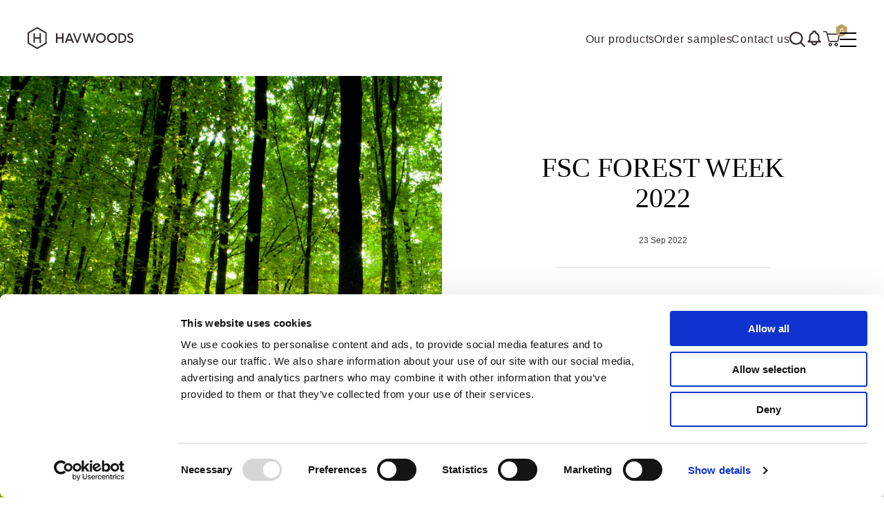

--- FILE ---
content_type: text/html; charset=utf-8
request_url: https://www.havwoods.com/uk/news/fsc-forest-week-2022/
body_size: 63423
content:


<!DOCTYPE html>
<html lang="en-GB">
<head>
    
    
<title>FSC FOREST WEEK 2022</title>
<meta name="description" content="" />
<meta name="keywords" content="" />

    <meta http-equiv="x-ua-compatible" content="ie=edge">
    <meta name="viewport" content="width=device-width, initial-scale=1.0">

    
    <link rel="canonical" href="https://www.havwoods.com/uk/news/fsc-forest-week-2022/">

    
    <link rel="alternate" href="https://www.havwoods.com/uk/news/fsc-forest-week-2022/" hreflang="en-gb" />
    <link rel="alternate" href="https://www.havwoods.com/uk/news/fsc-forest-week-2022/" hreflang="x-default" />
    <link rel="alternate" href="https://www.havwoods.com/us/news/fsc-forest-week-2022/" hreflang="en-us" />


    <!-- Include preconnect hints for 3rd parties and CDNs. -->
    <link rel="preconnect" crossorigin href="https://cdn.jsdelivr.net">
    <link rel="preconnect" crossorigin href="https://cdnjs.cloudflare.com">
    <link rel="preconnect" crossorigin href="https://connect.facebook.net">
    <link rel="preconnect" crossorigin href="https://googleads.g.doubleclick.net">
    <link rel="preconnect" crossorigin href="https://res.cloudinary.com">
    <link rel="preconnect" crossorigin href="https://stats.g.doubleclick.net">
    <link rel="preconnect" crossorigin href="https://unpkg.com">
    <link rel="preconnect" crossorigin href="https://va.tawk.to">
    <link rel="preconnect" crossorigin href="https://www.facebook.com">
    <link rel="preconnect" crossorigin href="https://www.google.com">
    <link rel="preconnect" crossorigin href="https://www.google-analytics.com">
    <link rel="preconnect" crossorigin href="https://www.googleadservices.com">
    <link rel="preconnect" crossorigin href="https://www.googletagmanager.com">
    <link rel="preconnect" crossorigin href="https://www.gstatic.com">
    <link rel="preconnect" crossorigin href="https://cloud.typography.com">

    <link rel="apple-touch-icon" sizes="180x180" href="/sitefiles/src/img/favicon/apple-touch-icon.png">
    <link rel="icon" type="image/png" sizes="32x32" href="/sitefiles/src/img/favicon/favicon-32x32.png">
    <link rel="icon" type="image/png" sizes="16x16" href="/sitefiles/src/img/favicon/favicon-16x16.png">
    <link rel="manifest" href="/sitefiles/src/img/favicon/site.webmanifest">
    <link rel="mask-icon" href="/sitefiles/src/img/favicon/safari-pinned-tab.svg" color="#b79746">
    <link rel="shortcut icon" href="/sitefiles/src/img/favicon/favicon.ico">
    <meta name="apple-mobile-web-app-title" content="Havwoods">
    <meta name="application-name" content="Havwoods">
    <meta name="msapplication-TileColor" content="#b79746">
    <meta name="msapplication-config" content="/sitefiles/src/img/favicon/browserconfig.xml">
    <meta name="theme-color" content="#ffffff">

    

    
<meta name="twitter:card" content="summary" />
    <meta name="twitter:title" content="FSC FOREST WEEK 2022" />

    <meta name="twitter:image" content="https://res.cloudinary.com/havwoods-global/image/upload/c_lfill,dpr_auto,f_auto,g_auto,q_auto/v1663942015/news_%7C_uk_%7C_fsc_%7C_forest_week_2022_02.jpg" />


    
<meta property="og:type" content="website" />
<meta property="og:locale" content="en-GB" />
<meta property="og:url" content="https://www.havwoods.com/uk/news/fsc-forest-week-2022/" />
<meta property="og:title" content="FSC FOREST WEEK 2022" />

    <meta property="og:image" content="https://res.cloudinary.com/havwoods-global/image/upload/c_lfill,dpr_auto,f_auto,g_auto,q_auto/v1663942015/news_%7C_uk_%7C_fsc_%7C_forest_week_2022_02.jpg" />


    

<style>@font-face {
  font-family: 'Berlingske Serif';
  font-weight: 300;
  src: url(/sitefiles/next-gen/dist/b7820413967c71795f671acfa383ea4f.woff2) format('woff2'),
    url(/sitefiles/next-gen/dist/4bc1cbe0c5d85bf8df7cd058639d2822.woff) format('woff');
}

@font-face {
  font-family: 'HKNova';
  font-weight: 400;
  src: url(/sitefiles/next-gen/dist/2fc9fcd106956a2353c756ffb05aa17f.woff2) format('woff2'),
    url(/sitefiles/next-gen/dist/2a6ff84c1c8bd8473ade07dbd7454fbe.woff) format('woff');
}

@font-face {
  font-family: 'HKNova';
  font-weight: 500;
  src: url(/sitefiles/next-gen/dist/b588f81bd764851e208177c4319bb5de.woff2) format('woff2'),
    url(/sitefiles/next-gen/dist/0fdbf74b66058d10298b4269b40066b6.woff) format('woff');
}

:root{--toastify-color-light:#fff;--toastify-color-dark:#121212;--toastify-color-info:#3498db;--toastify-color-success:#07bc0c;--toastify-color-warning:#f1c40f;--toastify-color-error:#e74c3c;--toastify-color-transparent:hsla(0,0%,100%,.7);--toastify-icon-color-info:var(--toastify-color-info);--toastify-icon-color-success:var(--toastify-color-success);--toastify-icon-color-warning:var(--toastify-color-warning);--toastify-icon-color-error:var(--toastify-color-error);--toastify-toast-width:320px;--toastify-toast-background:#fff;--toastify-toast-min-height:64px;--toastify-toast-max-height:800px;--toastify-font-family:sans-serif;--toastify-z-index:9999;--toastify-text-color-light:#757575;--toastify-text-color-dark:#fff;--toastify-text-color-info:#fff;--toastify-text-color-success:#fff;--toastify-text-color-warning:#fff;--toastify-text-color-error:#fff;--toastify-spinner-color:#616161;--toastify-spinner-color-empty-area:#e0e0e0;--toastify-color-progress-light:linear-gradient(90deg,#4cd964,#5ac8fa,#007aff,#34aadc,#5856d6,#ff2d55);--toastify-color-progress-dark:#bb86fc;--toastify-color-progress-info:var(--toastify-color-info);--toastify-color-progress-success:var(--toastify-color-success);--toastify-color-progress-warning:var(--toastify-color-warning);--toastify-color-progress-error:var(--toastify-color-error)}.Toastify__toast-container{z-index:var(--toastify-z-index);-webkit-transform:translateZ(var(--toastify-z-index));position:fixed;padding:4px;width:var(--toastify-toast-width);box-sizing:border-box;color:#fff}.Toastify__toast-container--top-left{top:1em;left:1em}.Toastify__toast-container--top-center{top:1em;left:50%;transform:translateX(-50%)}.Toastify__toast-container--top-right{top:1em;right:1em}.Toastify__toast-container--bottom-left{bottom:1em;left:1em}.Toastify__toast-container--bottom-center{bottom:1em;left:50%;transform:translateX(-50%)}.Toastify__toast-container--bottom-right{bottom:1em;right:1em}@media only screen and (max-width:480px){.Toastify__toast-container{width:100vw;padding:0;left:0;margin:0}.Toastify__toast-container--top-center,.Toastify__toast-container--top-left,.Toastify__toast-container--top-right{top:0;transform:translateX(0)}.Toastify__toast-container--bottom-center,.Toastify__toast-container--bottom-left,.Toastify__toast-container--bottom-right{bottom:0;transform:translateX(0)}.Toastify__toast-container--rtl{right:0;left:auto}}.Toastify__toast{position:relative;min-height:var(--toastify-toast-min-height);box-sizing:border-box;margin-bottom:1rem;padding:8px;border-radius:4px;box-shadow:0 1px 10px 0 rgba(0,0,0,.1),0 2px 15px 0 rgba(0,0,0,.05);display:-ms-flexbox;display:flex;-ms-flex-pack:justify;justify-content:space-between;max-height:var(--toastify-toast-max-height);overflow:hidden;font-family:var(--toastify-font-family);cursor:pointer;direction:ltr}.Toastify__toast--rtl{direction:rtl}.Toastify__toast-body{margin:auto 0;-ms-flex:1 1 auto;flex:1 1 auto;padding:6px;display:-ms-flexbox;display:flex;-ms-flex-align:center;align-items:center}.Toastify__toast-body>div:last-child{-ms-flex:1;flex:1}.Toastify__toast-icon{-webkit-margin-end:10px;margin-inline-end:10px;width:20px;-ms-flex-negative:0;flex-shrink:0;display:-ms-flexbox;display:flex}.Toastify--animate{animation-fill-mode:both;animation-duration:.7s}.Toastify--animate-icon{animation-fill-mode:both;animation-duration:.3s}@media only screen and (max-width:480px){.Toastify__toast{margin-bottom:0;border-radius:0}}.f{--y:calc(var(--len) - var(--nth));position:absolute;bottom:0;right:0;width:100%;transform:translate3d(0,calc(var(--y) * -40%),0) scale(calc(1 - .05 * var(--y)));transition:all .3s;min-height:80px}.Toastify__toast-theme--dark{background:var(--toastify-color-dark);color:var(--toastify-text-color-dark)}.Toastify__toast-theme--colored.Toastify__toast--default,.Toastify__toast-theme--light{background:var(--toastify-color-light);color:var(--toastify-text-color-light)}.Toastify__toast-theme--colored.Toastify__toast--info{color:var(--toastify-text-color-info);background:var(--toastify-color-info)}.Toastify__toast-theme--colored.Toastify__toast--success{color:var(--toastify-text-color-success);background:var(--toastify-color-success)}.Toastify__toast-theme--colored.Toastify__toast--warning{color:var(--toastify-text-color-warning);background:var(--toastify-color-warning)}.Toastify__toast-theme--colored.Toastify__toast--error{color:var(--toastify-text-color-error);background:var(--toastify-color-error)}.Toastify__progress-bar-theme--light{background:var(--toastify-color-progress-light)}.Toastify__progress-bar-theme--dark{background:var(--toastify-color-progress-dark)}.Toastify__progress-bar--info{background:var(--toastify-color-progress-info)}.Toastify__progress-bar--success{background:var(--toastify-color-progress-success)}.Toastify__progress-bar--warning{background:var(--toastify-color-progress-warning)}.Toastify__progress-bar--error{background:var(--toastify-color-progress-error)}.Toastify__progress-bar-theme--colored.Toastify__progress-bar--error,.Toastify__progress-bar-theme--colored.Toastify__progress-bar--info,.Toastify__progress-bar-theme--colored.Toastify__progress-bar--success,.Toastify__progress-bar-theme--colored.Toastify__progress-bar--warning{background:var(--toastify-color-transparent)}.Toastify__close-button{color:#fff;background:transparent;outline:none;border:none;padding:0;cursor:pointer;opacity:.7;transition:.3s ease;-ms-flex-item-align:start;align-self:flex-start}.Toastify__close-button--light{color:#000;opacity:.3}.Toastify__close-button>svg{fill:currentColor;height:16px;width:14px}.Toastify__close-button:focus,.Toastify__close-button:hover{opacity:1}@keyframes Toastify__trackProgress{0%{transform:scaleX(1)}to{transform:scaleX(0)}}.Toastify__progress-bar{position:absolute;bottom:0;left:0;width:100%;height:5px;z-index:var(--toastify-z-index);opacity:.7;transform-origin:left}.Toastify__progress-bar--animated{animation:Toastify__trackProgress linear 1 forwards}.Toastify__progress-bar--controlled{transition:transform .2s}.Toastify__progress-bar--rtl{right:0;left:auto;transform-origin:right}.Toastify__spinner{width:20px;height:20px;box-sizing:border-box;border:2px solid;border-radius:100%;border-color:var(--toastify-spinner-color-empty-area);border-right-color:var(--toastify-spinner-color);animation:Toastify__spin .65s linear infinite}@keyframes Toastify__bounceInRight{0%,60%,75%,90%,to{animation-timing-function:cubic-bezier(.215,.61,.355,1)}0%{opacity:0;transform:translate3d(3000px,0,0)}60%{opacity:1;transform:translate3d(-25px,0,0)}75%{transform:translate3d(10px,0,0)}90%{transform:translate3d(-5px,0,0)}to{transform:none}}@keyframes Toastify__bounceOutRight{20%{opacity:1;transform:translate3d(-20px,0,0)}to{opacity:0;transform:translate3d(2000px,0,0)}}@keyframes Toastify__bounceInLeft{0%,60%,75%,90%,to{animation-timing-function:cubic-bezier(.215,.61,.355,1)}0%{opacity:0;transform:translate3d(-3000px,0,0)}60%{opacity:1;transform:translate3d(25px,0,0)}75%{transform:translate3d(-10px,0,0)}90%{transform:translate3d(5px,0,0)}to{transform:none}}@keyframes Toastify__bounceOutLeft{20%{opacity:1;transform:translate3d(20px,0,0)}to{opacity:0;transform:translate3d(-2000px,0,0)}}@keyframes Toastify__bounceInUp{0%,60%,75%,90%,to{animation-timing-function:cubic-bezier(.215,.61,.355,1)}0%{opacity:0;transform:translate3d(0,3000px,0)}60%{opacity:1;transform:translate3d(0,-20px,0)}75%{transform:translate3d(0,10px,0)}90%{transform:translate3d(0,-5px,0)}to{transform:translateZ(0)}}@keyframes Toastify__bounceOutUp{20%{transform:translate3d(0,-10px,0)}40%,45%{opacity:1;transform:translate3d(0,20px,0)}to{opacity:0;transform:translate3d(0,-2000px,0)}}@keyframes Toastify__bounceInDown{0%,60%,75%,90%,to{animation-timing-function:cubic-bezier(.215,.61,.355,1)}0%{opacity:0;transform:translate3d(0,-3000px,0)}60%{opacity:1;transform:translate3d(0,25px,0)}75%{transform:translate3d(0,-10px,0)}90%{transform:translate3d(0,5px,0)}to{transform:none}}@keyframes Toastify__bounceOutDown{20%{transform:translate3d(0,10px,0)}40%,45%{opacity:1;transform:translate3d(0,-20px,0)}to{opacity:0;transform:translate3d(0,2000px,0)}}.Toastify__bounce-enter--bottom-left,.Toastify__bounce-enter--top-left{animation-name:Toastify__bounceInLeft}.Toastify__bounce-enter--bottom-right,.Toastify__bounce-enter--top-right{animation-name:Toastify__bounceInRight}.Toastify__bounce-enter--top-center{animation-name:Toastify__bounceInDown}.Toastify__bounce-enter--bottom-center{animation-name:Toastify__bounceInUp}.Toastify__bounce-exit--bottom-left,.Toastify__bounce-exit--top-left{animation-name:Toastify__bounceOutLeft}.Toastify__bounce-exit--bottom-right,.Toastify__bounce-exit--top-right{animation-name:Toastify__bounceOutRight}.Toastify__bounce-exit--top-center{animation-name:Toastify__bounceOutUp}.Toastify__bounce-exit--bottom-center{animation-name:Toastify__bounceOutDown}@keyframes Toastify__zoomIn{0%{opacity:0;transform:scale3d(.3,.3,.3)}50%{opacity:1}}@keyframes Toastify__zoomOut{0%{opacity:1}50%{opacity:0;transform:scale3d(.3,.3,.3)}to{opacity:0}}.Toastify__zoom-enter{animation-name:Toastify__zoomIn}.Toastify__zoom-exit{animation-name:Toastify__zoomOut}@keyframes Toastify__flipIn{0%{transform:perspective(400px) rotateX(90deg);animation-timing-function:ease-in;opacity:0}40%{transform:perspective(400px) rotateX(-20deg);animation-timing-function:ease-in}60%{transform:perspective(400px) rotateX(10deg);opacity:1}80%{transform:perspective(400px) rotateX(-5deg)}to{transform:perspective(400px)}}@keyframes Toastify__flipOut{0%{transform:perspective(400px)}30%{transform:perspective(400px) rotateX(-20deg);opacity:1}to{transform:perspective(400px) rotateX(90deg);opacity:0}}.Toastify__flip-enter{animation-name:Toastify__flipIn}.Toastify__flip-exit{animation-name:Toastify__flipOut}@keyframes Toastify__slideInRight{0%{transform:translate3d(110%,0,0);visibility:visible}to{transform:translateZ(0)}}@keyframes Toastify__slideInLeft{0%{transform:translate3d(-110%,0,0);visibility:visible}to{transform:translateZ(0)}}@keyframes Toastify__slideInUp{0%{transform:translate3d(0,110%,0);visibility:visible}to{transform:translateZ(0)}}@keyframes Toastify__slideInDown{0%{transform:translate3d(0,-110%,0);visibility:visible}to{transform:translateZ(0)}}@keyframes Toastify__slideOutRight{0%{transform:translateZ(0)}to{visibility:hidden;transform:translate3d(110%,0,0)}}@keyframes Toastify__slideOutLeft{0%{transform:translateZ(0)}to{visibility:hidden;transform:translate3d(-110%,0,0)}}@keyframes Toastify__slideOutDown{0%{transform:translateZ(0)}to{visibility:hidden;transform:translate3d(0,500px,0)}}@keyframes Toastify__slideOutUp{0%{transform:translateZ(0)}to{visibility:hidden;transform:translate3d(0,-500px,0)}}.Toastify__slide-enter--bottom-left,.Toastify__slide-enter--top-left{animation-name:Toastify__slideInLeft}.Toastify__slide-enter--bottom-right,.Toastify__slide-enter--top-right{animation-name:Toastify__slideInRight}.Toastify__slide-enter--top-center{animation-name:Toastify__slideInDown}.Toastify__slide-enter--bottom-center{animation-name:Toastify__slideInUp}.Toastify__slide-exit--bottom-left,.Toastify__slide-exit--top-left{animation-name:Toastify__slideOutLeft}.Toastify__slide-exit--bottom-right,.Toastify__slide-exit--top-right{animation-name:Toastify__slideOutRight}.Toastify__slide-exit--top-center{animation-name:Toastify__slideOutUp}.Toastify__slide-exit--bottom-center{animation-name:Toastify__slideOutDown}@keyframes Toastify__spin{0%{transform:rotate(0deg)}to{transform:rotate(1turn)}}
/* http://meyerweb.com/eric/tools/css/reset/
   v2.0-modified | 20110126
   License: none (public domain)
*/

html,
body,
div,
span,
applet,
object,
iframe,
h1,
h2,
h3,
h4,
h5,
h6,
p,
blockquote,
pre,
a,
abbr,
acronym,
address,
big,
cite,
code,
del,
dfn,
em,
img,
ins,
kbd,
q,
s,
samp,
small,
strike,
strong,
sub,
sup,
tt,
var,
b,
u,
i,
center,
dl,
dt,
dd,
ol,
ul,
li,
fieldset,
form,
label,
legend,
table,
caption,
tbody,
tfoot,
thead,
tr,
th,
td,
article,
aside,
canvas,
details,
embed,
figure,
figcaption,
footer,
header,
hgroup,
menu,
nav,
output,
ruby,
section,
summary,
time,
mark,
audio,
video {
  margin: 0;
  padding: 0;
  border: 0;
  font-size: 100%;
  vertical-align: baseline;
}

/* make sure to set some focus styles for accessibility */
:focus {
  outline: 0;
}

/* HTML5 display-role reset for older browsers */
article,
aside,
details,
figcaption,
figure,
footer,
header,
hgroup,
menu,
nav,
section {
  display: block;
}

body {
  line-height: 1;
}

ol,
ul {
  list-style: none;
}

blockquote,
q {
  quotes: none;
}

blockquote:before,
blockquote:after,
q:before,
q:after {
  content: '';
  content: none;
}

table {
  border-collapse: collapse;
  border-spacing: 0;
}

input[type='search']::-webkit-search-cancel-button,
input[type='search']::-webkit-search-decoration,
input[type='search']::-webkit-search-results-button,
input[type='search']::-webkit-search-results-decoration {
  -webkit-appearance: none;
  -moz-appearance: none;
}

textarea {
  overflow: auto;
  vertical-align: top;
  resize: vertical;
}

/**
 * Correct `inline-block` display not defined in IE 6/7/8/9 and Firefox 3.
 */

audio,
canvas,
video {
  display: inline-block;
  *display: inline;
  *zoom: 1;
  max-width: 100%;
}

/**
 * Prevent modern browsers from displaying `audio` without controls.
 * Remove excess height in iOS 5 devices.
 */

audio:not([controls]) {
  display: none;
  height: 0;
}

/**
 * Address styling not present in IE 7/8/9, Firefox 3, and Safari 4.
 * Known issue: no IE 6 support.
 */

[hidden] {
  display: none;
}

/**
 * 1. Correct text resizing oddly in IE 6/7 when body `font-size` is set using
 *    `em` units.
 * 2. Prevent iOS text size adjust after orientation change, without disabling
 *    user zoom.
 */

html {
  font-size: 100%; /* 1 */
  -webkit-text-size-adjust: 100%; /* 2 */
  -ms-text-size-adjust: 100%; /* 2 */
}

/**
 * Address `outline` inconsistency between Chrome and other browsers.
 */

a:focus {
  outline: thin dotted;
}

/**
 * Improve readability when focused and also mouse hovered in all browsers.
 */

a:active,
a:hover {
  outline: 0;
}

/**
 * 1. Remove border when inside `a` element in IE 6/7/8/9 and Firefox 3.
 * 2. Improve image quality when scaled in IE 7.
 */

img {
  border: 0; /* 1 */
  -ms-interpolation-mode: bicubic; /* 2 */
}

/**
 * Address margin not present in IE 6/7/8/9, Safari 5, and Opera 11.
 */

figure {
  margin: 0;
}

/**
 * Correct margin displayed oddly in IE 6/7.
 */

form {
  margin: 0;
}

/**
 * Define consistent border, margin, and padding.
 */

fieldset {
  border: 1px solid #c0c0c0;
  margin: 0 2px;
  padding: 0.35em 0.625em 0.75em;
}

/**
 * 1. Correct color not being inherited in IE 6/7/8/9.
 * 2. Correct text not wrapping in Firefox 3.
 * 3. Correct alignment displayed oddly in IE 6/7.
 */

legend {
  border: 0; /* 1 */
  padding: 0;
  white-space: normal; /* 2 */
  *margin-left: -7px; /* 3 */
}

/**
 * 1. Correct font size not being inherited in all browsers.
 * 2. Address margins set differently in IE 6/7, Firefox 3+, Safari 5,
 *    and Chrome.
 * 3. Improve appearance and consistency in all browsers.
 */

button,
input,
select,
textarea {
  font-size: 100%; /* 1 */
  margin: 0; /* 2 */
  vertical-align: baseline; /* 3 */
  *vertical-align: middle; /* 3 */
}

/**
 * Address Firefox 3+ setting `line-height` on `input` using `!important` in
 * the UA stylesheet.
 */

button,
input {
  line-height: normal;
}

/**
 * Address inconsistent `text-transform` inheritance for `button` and `select`.
 * All other form control elements do not inherit `text-transform` values.
 * Correct `button` style inheritance in Chrome, Safari 5+, and IE 6+.
 * Correct `select` style inheritance in Firefox 4+ and Opera.
 */

button,
select {
  text-transform: none;
}

/**
 * 1. Avoid the WebKit bug in Android 4.0.* where (2) destroys native `audio`
 *    and `video` controls.
 * 2. Correct inability to style clickable `input` types in iOS.
 * 3. Improve usability and consistency of cursor style between image-type
 *    `input` and others.
 * 4. Remove inner spacing in IE 7 without affecting normal text inputs.
 *    Known issue: inner spacing remains in IE 6.
 */

button,
html input[type="button"], /* 1 */
input[type="reset"],
input[type="submit"] {
  -webkit-appearance: button; /* 2 */
  cursor: pointer; /* 3 */
  *overflow: visible; /* 4 */
}

/**
 * Re-set default cursor for disabled elements.
 */

button[disabled],
html input[disabled] {
  cursor: default;
}

/**
 * 1. Address box sizing set to content-box in IE 8/9.
 * 2. Remove excess padding in IE 8/9.
 * 3. Remove excess padding in IE 7.
 *    Known issue: excess padding remains in IE 6.
 */

input[type='checkbox'],
input[type='radio'] {
  box-sizing: border-box; /* 1 */
  padding: 0; /* 2 */
  *height: 13px; /* 3 */
  *width: 13px; /* 3 */
}

/**
 * Remove inner padding and search cancel button in Safari 5 and Chrome
 * on OS X.
 */

input[type='search']::-webkit-search-cancel-button,
input[type='search']::-webkit-search-decoration {
  -webkit-appearance: none;
}

/**
 * Remove inner padding and border in Firefox 3+.
 */

button::-moz-focus-inner,
input::-moz-focus-inner {
  border: 0;
  padding: 0;
}

/**
 * 1. Remove default vertical scrollbar in IE 6/7/8/9.
 * 2. Improve readability and alignment in all browsers.
 */

textarea {
  overflow: auto; /* 1 */
  vertical-align: top; /* 2 */
}

/**
 * Remove most spacing between table cells.
 */

table {
  border-collapse: collapse;
  border-spacing: 0;
}

html,
button,
input,
select,
textarea {
  color: #222;
}

::-moz-selection {
  background: #b3d4fc;
  text-shadow: none;
}

::selection {
  background: #b3d4fc;
  text-shadow: none;
}

img {
  vertical-align: middle;
}

fieldset {
  border: 0;
  margin: 0;
  padding: 0;
}

textarea {
  resize: vertical;
}

.chromeframe {
  margin: 0.2em 0;
  background: #ccc;
  color: #000;
  padding: 0.2em 0;
}

html{--headerHeight: 62px}@media(min-width: 1024px){html{--headerHeight: 110px}}body{font-family:"HKNova",sans-serif;color:#000;scroll-behavior:smooth}img{max-width:100%}*{box-sizing:border-box}sup{position:relative;top:-0.5em;font-size:80%}.hidden{display:none;visibility:none}ul,ol,p{margin:0px 0px 1rem 0px}:focus-visible{--focus-outline-color: #000;outline:dotted 2px var(--focus-outline-color) !important}.Toastify__toast-container--top-right{top:calc(var(--headerHeight, 0px) + 16px)}

/*# sourceMappingURL=/sitefiles/next-gen/dist/client-06010c1d782b7f739466.css.map*/</style>
<script>!function(e){var t={};function n(r){if(t[r])return t[r].exports;var o=t[r]={i:r,l:!1,exports:{}};return e[r].call(o.exports,o,o.exports,n),o.l=!0,o.exports}n.m=e,n.c=t,n.d=function(e,t,r){n.o(e,t)||Object.defineProperty(e,t,{enumerable:!0,get:r})},n.r=function(e){"undefined"!=typeof Symbol&&Symbol.toStringTag&&Object.defineProperty(e,Symbol.toStringTag,{value:"Module"}),Object.defineProperty(e,"__esModule",{value:!0})},n.t=function(e,t){if(1&t&&(e=n(e)),8&t)return e;if(4&t&&"object"==typeof e&&e&&e.__esModule)return e;var r=Object.create(null);if(n.r(r),Object.defineProperty(r,"default",{enumerable:!0,value:e}),2&t&&"string"!=typeof e)for(var o in e)n.d(r,o,function(t){return e[t]}.bind(null,o));return r},n.n=function(e){var t=e&&e.__esModule?function(){return e.default}:function(){return e};return n.d(t,"a",t),t},n.o=function(e,t){return Object.prototype.hasOwnProperty.call(e,t)},n.p="/sitefiles/next-gen/dist/",n(n.s=510)}({334:function(e,t,n){},510:function(e,t,n){e.exports=n(334)}});
//# sourceMappingURL=/sitefiles/next-gen/dist/polyfill-b9fc91bcb95627b66431.js.map)</script>
<script defer src="/sitefiles/next-gen/dist/client-06010c1d782b7f739466.js"></script>
    

<!-- Critical CSS -->
        <style>.async-content{opacity:0}.grid-color-debug .grid-column,.grid-color-debug .site-wide,.grid-color-debug .site-wide--responsive-padding{background-color:rgba(0,0,255,.4)}.site-wide{max-width:1320px;margin:0 auto;overflow:visible;padding-right:24px;padding-left:24px}@media (min-width:48em){.site-wide{padding-right:32px;padding-left:32px}}@media (min-width:64em){.site-wide{padding-right:40px;padding-left:40px}}@media (min-width:90em){.site-wide{padding-right:60px;padding-left:60px}}.site-wide--small{max-width:1120px}.grid-container{display:grid;grid-template-columns:100%;margin:2.5rem 0}.grid-container--no-margin{margin-top:0;margin-bottom:0}.grid-container>.grid-column{max-width:100%;padding-left:0;padding-right:0}.grid-container--full,.grid-container--narrow{grid-template-columns:1fr}@media (min-width:48em){.grid-container--narrow{grid-template-columns:1fr 1fr 1fr 1fr 1fr 1fr}}.grid-container--narrow>.grid-column{grid-column:2/span 4}@media (max-width:47.99em){.grid-container--narrow>.grid-column{grid-column:1/span 4}}@media (min-width:48em){.grid-container--half{grid-template-columns:1fr 1fr}}@media (min-width:48em){.grid-container--third{grid-template-columns:minmax(0,1fr) minmax(0,1fr) minmax(0,1fr)}}@media (min-width:48em){.grid-container--third-full{grid-template-columns:minmax(0,1fr) minmax(0,1fr)}}@media (min-width:75em){.grid-container--third-full{grid-template-columns:minmax(0,1fr) minmax(0,1fr) minmax(0,1fr)}}.grid-container--quarter{grid-template-columns:1fr}@media (min-width:26.875em){.grid-container--quarter{grid-template-columns:minmax(0,1fr) minmax(0,1fr)}}@media (min-width:48em){.grid-container--quarter{grid-template-columns:minmax(0,1fr) minmax(0,1fr) minmax(0,1fr)}}@media (min-width:64em){.grid-container--quarter{grid-template-columns:minmax(0,1fr) minmax(0,1fr) minmax(0,1fr) minmax(0,1fr)}}@media (min-width:48em){.grid-container--quarter-3{grid-template-columns:1fr 2fr 1fr}}.grid-container--quarter-full{grid-template-columns:1fr;overflow-x:hidden}@media (min-width:34.375em){.grid-container--quarter-full{grid-template-columns:minmax(0,1fr) minmax(0,1fr)}}@media (min-width:64em){.grid-container--quarter-full{grid-template-columns:minmax(0,1fr) minmax(0,1fr) minmax(0,1fr) minmax(0,1fr);min-width:25%}}.grid-container--two-third-left{grid-template-columns:1fr}@media (min-width:48em){.grid-container--two-third-left{grid-template-columns:2fr 1fr}}.grid-container--two-third-right{grid-template-columns:1fr}@media (min-width:48em){.grid-container--two-third-right{grid-template-columns:1fr 2fr}}.grid-container--quarter-nav{display:-webkit-box;display:-ms-flexbox;display:flex}@media (min-width:64em){.grid-container--quarter-nav{grid-template-columns:1fr 1fr 1fr 1fr}}.grid-gutter{grid-gap:25px 40px}@media (min-width:64em){.grid-gutter{grid-gap:80px}}.grid-container--fifth{grid-template-columns:1fr}@media (min-width:26.875em){.grid-container--fifth{grid-template-columns:minmax(0,1fr) minmax(0,1fr)}}@media (min-width:48em){.grid-container--fifth{grid-template-columns:minmax(0,1fr) minmax(0,1fr) minmax(0,1fr)}}@media (min-width:64em){.grid-container--fifth{grid-template-columns:minmax(0,1fr) minmax(0,1fr) minmax(0,1fr) minmax(0,1fr) minmax(0,1fr)}}.grid-container--sixth{grid-template-columns:1fr}@media (min-width:26.875em){.grid-container--sixth{grid-template-columns:minmax(0,1fr) minmax(0,1fr)}}@media (min-width:48em){.grid-container--sixth{grid-template-columns:minmax(0,1fr) minmax(0,1fr) minmax(0,1fr)}}@media (min-width:64em){.grid-container--sixth{grid-template-columns:minmax(0,1fr) minmax(0,1fr) minmax(0,1fr) minmax(0,1fr) minmax(0,1fr) minmax(0,1fr)}}.grid-reset-mg{margin-top:0;margin-bottom:0}.grid-column.align-bottom,.grid-column.align-middle{display:-webkit-box;display:-ms-flexbox;display:flex;-webkit-box-orient:vertical;-webkit-box-direction:normal;-ms-flex-direction:column;flex-direction:column}.align-top{-webkit-box-pack:start;-ms-flex-pack:start;justify-content:flex-start}.align-middle{-webkit-box-pack:center;-ms-flex-pack:center;justify-content:center}.align-bottom{-webkit-box-pack:end;-ms-flex-pack:end;justify-content:flex-end}.hidden{display:none!important;visibility:hidden}.sr-only{border:0;clip:rect(0 0 0 0);height:1px;margin:-1px;overflow:hidden;padding:0;position:absolute;width:1px}.sr-only.focusable:active,.sr-only.focusable:focus{clip:auto;height:auto;margin:0;overflow:visible;position:static;width:auto}.invisible{visibility:hidden}.clearfix:after,.clearfix:before{content:" ";display:table}.clearfix:after{clear:both}.img--full{width:100%}.text-center{text-align:center}.full-width{width:100%}.margin-top{margin-top:20px}.margin-right{margin-right:20px}.margin-bottom{margin-bottom:20px}.margin-left{margin-left:20px}.text-gold{color:#bba25c}.text-copper{color:#b56025}.text-white{color:#fff}.text-grey{color:#f6f6f6}html{color:#707070;min-height:100%;-webkit-box-sizing:border-box;box-sizing:border-box;scroll-behavior:smooth}*,:after,:before{-webkit-box-sizing:inherit;box-sizing:inherit}body{font-family:HKNova,sans-serif;margin:0;overflow-x:hidden}body.no-scroll{width:100%;height:100vh;overflow-y:hidden}body.no-scroll:not(body.no-scroll.no-scroll-search) .quick-nav{right:17px}ol,p,ul{margin:0 0 1rem}main{position:relative}main.home{margin-top:0}@media (max-width:74.99em){.wrong-culture main{margin-top:160px}}@media (max-width:63.99em){.wrong-culture main{margin-top:200px}}img{max-width:100%;font-style:italic;vertical-align:middle}.lazy-load{opacity:0;-webkit-transition:opacity .25s ease;transition:opacity .25s ease;will-change:opacity}.lazy-load.loaded{opacity:1}.reset-list{list-style:none;padding:0;margin:0}.reset-list li{margin-bottom:20px}.reset-list a{color:currentColor;text-decoration:none}@media (max-width:47.99em){.mb-mob{margin-bottom:1.5625rem}}.object-fit{width:100%;height:100%;-o-object-fit:cover;object-fit:cover;-o-object-position:center;object-position:center}.customer-marker{color:#000;margin-top:-15px}.customer-marker a{text-decoration:none;color:#427fed}.lbox-btn{width:30px;height:30px;display:block;opacity:0;position:absolute;right:10px;top:10px;background-color:#fff;-webkit-transition:opacity .15s ease-in-out;transition:opacity .15s ease-in-out}.lbox-btn svg{position:absolute;top:50%;left:50%;-webkit-transform:translate(-50%,-50%);transform:translate(-50%,-50%);color:#000;width:18px;height:18px}.has-disclaimer .cookies-disclaimer{opacity:1;-webkit-transform:translateX(-50%);transform:translateX(-50%)}@media (min-width:48em){.has-disclaimer .cookies-disclaimer{-webkit-transform:translateX(0);transform:translateX(0)}}.cookies-disclaimer.has-disclaimer{opacity:1;-webkit-transform:translateX(-50%);transform:translateX(-50%)}@media (min-width:48em){.cookies-disclaimer.has-disclaimer{-webkit-transform:translateX(0);transform:translateX(0)}}.cookies-disclaimer{position:fixed;opacity:0;text-align:center;background-color:#f6f6f6;-webkit-box-shadow:0 0 5px 1px rgba(0,0,0,.2);box-shadow:0 0 5px 1px rgba(0,0,0,.2);padding:12px 15px;-webkit-transition:opacity .4s ease-in-out,-webkit-transform .4s ease-in-out;transition:opacity .4s ease-in-out,-webkit-transform .4s ease-in-out;transition:transform .4s ease-in-out,opacity .4s ease-in-out;transition:transform .4s ease-in-out,opacity .4s ease-in-out,-webkit-transform .4s ease-in-out;z-index:100;-webkit-transform:translateX(-200%);transform:translateX(-200%)}@media (max-width:47.99em){.cookies-disclaimer{bottom:20px;left:50vw;-webkit-transform:translateX(-200%);transform:translateX(-200%);width:calc(100vw - 40px)}}@media (min-width:48em){.cookies-disclaimer{left:20px;bottom:20px;max-width:calc(50% - 60px)}}@media (min-width:64em){.cookies-disclaimer{bottom:43px}}.cookies-disclaimer .cookies-form{position:relative;padding-right:30px}.cookies-disclaimer p{display:inline-block;margin:0;font-size:.75rem;line-height:1.125rem;color:#000;-webkit-transform:translateY(-2px);transform:translateY(-2px)}.cookies-disclaimer p a{font-size:.625rem;color:#000}.cookies-disclaimer .arrow-btn{padding:0;display:block;line-height:22px;margin:auto}.cookies-disclaimer .close-icon{position:absolute;top:5px;right:0;z-index:1}.header{position:relative}@media (min-width:75em){.header.is-all-white:not(.has-overlay){position:fixed;top:0}.header.is-all-white:not(.has-overlay).focus-on{background-color:#fff}}.header .header__main-container .logo .svg--logo{fill:#bba25c}.header .header__main-container .logo .svg--logo .animation{stroke:#bba25c}.header-landing{position:absolute}.header-landing .header__main-container{background:transparent;margin-top:32px}@media (max-width:63.99em){.header-landing .header__main-container .logo svg{-webkit-transform:scale(.75);transform:scale(.75)}}@media (min-width:75em){.header-landing+main{margin-top:0}}.header,.header-landing{z-index:2000;width:100%}@media (max-width:74.99em){.header,.header-landing{position:fixed;top:0}}@media (min-width:75em){.header-landing .is-all-white:not(.has-overlay).focus-on .header__main-container .nav-overlay-btn,.header-landing .is-all-white:not(.has-overlay).focus-on .header__main-container .products-overlay-btn,.header-landing .is-all-white:not(.has-overlay).focus-on .header__main-container .sample-overlay-btn,.header-landing .is-all-white:not(.has-overlay).focus-on .header__main-container .search-overlay-btn-text,.header .is-all-white:not(.has-overlay).focus-on .header__main-container .nav-overlay-btn,.header .is-all-white:not(.has-overlay).focus-on .header__main-container .products-overlay-btn,.header .is-all-white:not(.has-overlay).focus-on .header__main-container .sample-overlay-btn,.header .is-all-white:not(.has-overlay).focus-on .header__main-container .search-overlay-btn-text{color:#000}.header-landing .is-all-white:not(.has-overlay).focus-on .header__main-container .burger__line,.header-landing .is-all-white:not(.has-overlay).focus-on .header__main-container .products-overlay-btn__pre-burger span,.header .is-all-white:not(.has-overlay).focus-on .header__main-container .burger__line,.header .is-all-white:not(.has-overlay).focus-on .header__main-container .products-overlay-btn__pre-burger span{background-color:#000}.header-landing .is-all-white:not(.has-overlay).focus-on .header__main-container,.header .is-all-white:not(.has-overlay).focus-on .header__main-container{background-color:initial;position:relative;-webkit-transform:translateY(0);transform:translateY(0)}.header-landing .is-all-white:not(.has-overlay).focus-on .header__main-container .logo,.header .is-all-white:not(.has-overlay).focus-on .header__main-container .logo{fill:#fff}.header-landing .is-all-white:not(.has-overlay).focus-on .header__main-container .logo .animation,.header .is-all-white:not(.has-overlay).focus-on .header__main-container .logo .animation{stroke:#fff}.header-landing .is-all-white:not(.has-overlay).focus-on .header__main-container .nav-overlay-btn,.header-landing .is-all-white:not(.has-overlay).focus-on .header__main-container .products-overlay-btn,.header-landing .is-all-white:not(.has-overlay).focus-on .header__main-container .sample-overlay-btn,.header-landing .is-all-white:not(.has-overlay).focus-on .header__main-container .search-overlay-btn-text,.header .is-all-white:not(.has-overlay).focus-on .header__main-container .nav-overlay-btn,.header .is-all-white:not(.has-overlay).focus-on .header__main-container .products-overlay-btn,.header .is-all-white:not(.has-overlay).focus-on .header__main-container .sample-overlay-btn,.header .is-all-white:not(.has-overlay).focus-on .header__main-container .search-overlay-btn-text{color:#fff}.header-landing .is-all-white:not(.has-overlay).focus-on .header__main-container .burger__line,.header-landing .is-all-white:not(.has-overlay).focus-on .header__main-container .products-overlay-btn__pre-burger span,.header .is-all-white:not(.has-overlay).focus-on .header__main-container .burger__line,.header .is-all-white:not(.has-overlay).focus-on .header__main-container .products-overlay-btn__pre-burger span{background-color:#fff}.header-landing .is-all-white:not(.has-overlay).focus-on .header__main-container .search-overlay-btn .hex-icon,.header .is-all-white:not(.has-overlay).focus-on .header__main-container .search-overlay-btn .hex-icon{stroke:#fff}.header-landing .is-all-white:not(.has-overlay).focus-on .header__main-container .search-overlay-btn .svg--search,.header .is-all-white:not(.has-overlay).focus-on .header__main-container .search-overlay-btn .svg--search{fill:#fff}}.header-landing.has-overlay,.header.has-overlay{position:fixed}.header-landing.is-all-white:not(.has-overlay).off-screen,.header-landing.off-screen,.header.is-all-white:not(.has-overlay).off-screen,.header.off-screen{position:relative;min-height:93px;z-index:2000}.header-landing.is-all-white:not(.has-overlay).off-screen .header__main-container,.header-landing.off-screen .header__main-container,.header.is-all-white:not(.has-overlay).off-screen .header__main-container,.header.off-screen .header__main-container{position:fixed;-webkit-transform:translateY(-100%);transform:translateY(-100%);background-color:#fff}.header-landing.is-all-white:not(.has-overlay).off-screen .header__main-container .logo,.header-landing.off-screen .header__main-container .logo,.header.is-all-white:not(.has-overlay).off-screen .header__main-container .logo,.header.off-screen .header__main-container .logo{fill:#bba25c}.header-landing.is-all-white:not(.has-overlay).off-screen .header__main-container .logo .animation,.header-landing.off-screen .header__main-container .logo .animation,.header.is-all-white:not(.has-overlay).off-screen .header__main-container .logo .animation,.header.off-screen .header__main-container .logo .animation{stroke:#bba25c}.header-landing.is-all-white:not(.has-overlay).off-screen .header__main-container .nav-overlay-btn,.header-landing.is-all-white:not(.has-overlay).off-screen .header__main-container .products-overlay-btn,.header-landing.is-all-white:not(.has-overlay).off-screen .header__main-container .sample-overlay-btn .sample-text,.header-landing.is-all-white:not(.has-overlay).off-screen .header__main-container .search-overlay-wrapper .search-text,.header-landing.off-screen .header__main-container .nav-overlay-btn,.header-landing.off-screen .header__main-container .products-overlay-btn,.header-landing.off-screen .header__main-container .sample-overlay-btn .sample-text,.header-landing.off-screen .header__main-container .search-overlay-wrapper .search-text,.header.is-all-white:not(.has-overlay).off-screen .header__main-container .nav-overlay-btn,.header.is-all-white:not(.has-overlay).off-screen .header__main-container .products-overlay-btn,.header.is-all-white:not(.has-overlay).off-screen .header__main-container .sample-overlay-btn .sample-text,.header.is-all-white:not(.has-overlay).off-screen .header__main-container .search-overlay-wrapper .search-text,.header.off-screen .header__main-container .nav-overlay-btn,.header.off-screen .header__main-container .products-overlay-btn,.header.off-screen .header__main-container .sample-overlay-btn .sample-text,.header.off-screen .header__main-container .search-overlay-wrapper .search-text{color:#000}.header-landing.is-all-white:not(.has-overlay).off-screen .header__main-container .burger__line,.header-landing.is-all-white:not(.has-overlay).off-screen .header__main-container .products-overlay-btn__pre-burger span,.header-landing.off-screen .header__main-container .burger__line,.header-landing.off-screen .header__main-container .products-overlay-btn__pre-burger span,.header.is-all-white:not(.has-overlay).off-screen .header__main-container .burger__line,.header.is-all-white:not(.has-overlay).off-screen .header__main-container .products-overlay-btn__pre-burger span,.header.off-screen .header__main-container .burger__line,.header.off-screen .header__main-container .products-overlay-btn__pre-burger span{background-color:#000}.header-landing.is-all-white:not(.has-overlay).off-screen .header__main-container .search-overlay-btn .hex-icon,.header-landing.off-screen .header__main-container .search-overlay-btn .hex-icon,.header.is-all-white:not(.has-overlay).off-screen .header__main-container .search-overlay-btn .hex-icon,.header.off-screen .header__main-container .search-overlay-btn .hex-icon{stroke:#000}.header-landing.is-all-white:not(.has-overlay).off-screen .header__main-container .search-overlay-btn .svg--search,.header-landing.off-screen .header__main-container .search-overlay-btn .svg--search,.header.is-all-white:not(.has-overlay).off-screen .header__main-container .search-overlay-btn .svg--search,.header.off-screen .header__main-container .search-overlay-btn .svg--search{fill:#000}.header-landing.is-all-white:not(.has-overlay).off-screen .header__main-container .sample-overlay-btn .svg--sample,.header-landing.off-screen .header__main-container .sample-overlay-btn .svg--sample,.header.is-all-white:not(.has-overlay).off-screen .header__main-container .sample-overlay-btn .svg--sample,.header.off-screen .header__main-container .sample-overlay-btn .svg--sample{stroke:#000}.header-landing.is-all-white:not(.has-overlay).off-screen .header__main-container .sample-overlay-btn .svg--sample:hover,.header-landing.off-screen .header__main-container .sample-overlay-btn .svg--sample:hover,.header.is-all-white:not(.has-overlay).off-screen .header__main-container .sample-overlay-btn .svg--sample:hover,.header.off-screen .header__main-container .sample-overlay-btn .svg--sample:hover{fill:#000}.header-landing.is-all-white:not(.has-overlay).off-screen.scroll-up .header__main-container,.header-landing.off-screen.scroll-up .header__main-container,.header.is-all-white:not(.has-overlay).off-screen.scroll-up .header__main-container,.header.off-screen.scroll-up .header__main-container{-webkit-transform:translateY(0);transform:translateY(0)}.header-landing.is-all-white:not(.has-overlay).off-screen.scroll-up .header__search-input,.header-landing.off-screen.scroll-up .header__search-input,.header.is-all-white:not(.has-overlay).off-screen.scroll-up .header__search-input,.header.off-screen.scroll-up .header__search-input{color:#000;border:1px solid #e1e1e1}.header-landing.is-all-white:not(.has-overlay).off-screen.scroll-up .header__search-icon,.header-landing.off-screen.scroll-up .header__search-icon,.header.is-all-white:not(.has-overlay).off-screen.scroll-up .header__search-icon,.header.off-screen.scroll-up .header__search-icon{fill:#000}.header__main-container{padding-right:24px;padding-left:24px;width:100%;height:93px;-webkit-box-pack:justify;-ms-flex-pack:justify;justify-content:space-between;-webkit-box-align:center;-webkit-box-pack:center;-ms-flex-pack:center;justify-content:center;background-color:#fff;-webkit-transition:background-color .3s,-webkit-transform .4s ease-in-out;transition:background-color .3s,-webkit-transform .4s ease-in-out;transition:transform .4s ease-in-out,background-color .3s;transition:transform .4s ease-in-out,background-color .3s,-webkit-transform .4s ease-in-out;-webkit-transform:translateY(0);transform:translateY(0)}.header__main-container,.header__main-container .sample-overlay-btn{position:relative;display:-webkit-box;display:-ms-flexbox;display:flex;-ms-flex-align:center;align-items:center}.header__main-container .sample-overlay-btn{-webkit-box-ordinal-group:2;-ms-flex-order:1;order:1;-webkit-box-align:center;margin-left:10px}@media (max-width:47.99em){.header__main-container .sample-overlay-btn{padding-left:25px}}.header__main-container .sample-overlay-btn .svg--sample{stroke:#000}.header__main-container .sample-overlay-btn:hover .svg--sample{fill:#000}.off-screen .header__main-container .sample-overlay-btn .svg--sample{stroke:#000}.off-screen .header__main-container .sample-overlay-btn .svg--sample:hover{fill:#000}.header__main-container .sample-overlay-btn .sample-text{margin-left:.875em}@media (max-width:47.99em){.header__main-container .sample-overlay-btn .sample-text{display:none}}@media (min-width:48em){.header__main-container{padding-right:32px;padding-left:32px}}@media (min-width:64em){.header__main-container{padding-right:40px;padding-left:40px}}@media (min-width:90em){.header__main-container{padding-right:60px;padding-left:60px}}.header__main-container .nav-overlay-btn,.header__main-container .products-overlay-btn,.header__main-container .sample-overlay-btn,.header__main-container .search-overlay-btn-text{font-weight:500;font-size:.875rem;line-height:1;text-decoration:none;color:#000;-webkit-transition:opacity .3s ease-in-out;transition:opacity .3s ease-in-out}.header__main-container .products-overlay-btn{-webkit-box-ordinal-group:2;-ms-flex-order:1;order:1;position:relative;display:-webkit-box;display:-ms-flexbox;display:flex}@media (min-width:75em){.header__main-container .products-overlay-btn{margin-right:55px}}@media (min-width:64em){.header__main-container .products-overlay-btn{margin-right:30px}}.header__main-container .products-overlay-btn .btn-text{display:none}@media (min-width:48em){.header__main-container .products-overlay-btn .btn-text{display:block;margin-left:.875rem}}.header__main-container .products-overlay-btn__pre-burger{width:28px;height:20px;margin-top:-.3125rem;position:relative}.header__main-container .products-overlay-btn__pre-burger-row{width:28px;position:absolute;display:-webkit-box;display:-ms-flexbox;display:flex;-webkit-box-pack:justify;-ms-flex-pack:justify;justify-content:space-between;top:0;-webkit-transition:all .3s ease-in-out;transition:all .3s ease-in-out}.header__main-container .products-overlay-btn__pre-burger-row:nth-child(2){top:50%}.header__main-container .products-overlay-btn__pre-burger-row:nth-child(3){top:100%}.header__main-container .products-overlay-btn__pre-burger span{width:4px;height:4px;background-color:#000}.header__main-container .products-overlay-btn__pre-burger span:nth-child(2){-webkit-transition:opacity .3s ease-in-out;transition:opacity .3s ease-in-out}.header__main-container .products-overlay-btn__pre-burger span:nth-child(3){-webkit-transition:opacity .3s ease-in-out .1s;transition:opacity .3s ease-in-out .1s}.header__main-container .products-overlay-btn:hover .products-overlay-btn__pre-burger-row:nth-child(2) span:nth-child(2),.header__main-container .products-overlay-btn:hover .products-overlay-btn__pre-burger-row:nth-child(2) span:nth-child(3){opacity:0}.header__main-container .products-overlay-btn.is-active .products-overlay-btn__pre-burger-row{top:50%;-webkit-box-pack:center;-ms-flex-pack:center;justify-content:center}.header__main-container .products-overlay-btn.is-active .products-overlay-btn__pre-burger-row:nth-child(2){opacity:0}.header__main-container .products-overlay-btn.is-active .products-overlay-btn__pre-burger-row:nth-child(3){top:50%}.header__main-container .products-overlay-btn.is-active .products-overlay-btn__pre-burger-row span{width:8px}.header__main-container .products-overlay-btn.is-active.is-rotate .products-overlay-btn__pre-burger-row{-webkit-transform:rotate(45deg);transform:rotate(45deg)}.header__main-container .products-overlay-btn.is-active.is-rotate .products-overlay-btn__pre-burger-row:nth-child(3){-webkit-transform:rotate(-45deg);transform:rotate(-45deg)}.header__main-container .nav-overlay-btn{display:-webkit-box;display:-ms-flexbox;display:flex;-webkit-box-ordinal-group:5;-ms-flex-order:4;order:4}.header__main-container .nav-overlay-btn .btn-text{display:none;-webkit-transform:translateY(2px);transform:translateY(2px)}@media (min-width:48em){.header__main-container .nav-overlay-btn .btn-text{display:block}}.header__main-container .nav-overlay-btn:hover .burger__line--mid{width:0}.header__main-container .nav-overlay-btn .burger{width:20px;height:19px;cursor:pointer;display:block;-webkit-box-ordinal-group:5;-ms-flex-order:4;order:4;position:relative;-webkit-transform:translateY(-4px);transform:translateY(-4px)}@media (min-width:48em){.header__main-container .nav-overlay-btn .burger{margin-left:1.875rem}}.header__main-container .nav-overlay-btn .burger__line{width:20px;height:3px;position:absolute;display:block;background-color:#000;-webkit-transition:all .3s ease-in-out;transition:all .3s ease-in-out}.header__main-container .nav-overlay-btn .burger__line--top{top:0}.header__main-container .nav-overlay-btn .burger__line--mid{top:50%}.header__main-container .nav-overlay-btn .burger__line--bottom{top:100%}.header__main-container .nav-overlay-btn.is-active .burger__line--top{top:50%}.header__main-container .nav-overlay-btn.is-active .burger__line--mid{opacity:0}.header__main-container .nav-overlay-btn.is-active .burger__line--bottom{top:50%}.header__main-container .nav-overlay-btn.is-rotate .burger__line{-webkit-transform:rotate(45deg);transform:rotate(45deg)}.header__main-container .nav-overlay-btn.is-rotate .burger__line:nth-child(3){-webkit-transform:rotate(-45deg);transform:rotate(-45deg)}.header__main-container .search-overlay-btn-text{text-decoration:none}.header__main-container .search-overlay-btn,.header__main-container .search-overlay-btn-text{display:-webkit-box;display:-ms-flexbox;display:flex;-webkit-box-align:center;-ms-flex-align:center;align-items:center}.header__main-container .search-overlay-btn{width:40px;height:46px;margin-left:20px;position:relative;-webkit-box-pack:center;-ms-flex-pack:center;justify-content:center;margin-right:40px}.header__main-container .search-overlay-btn:hover .hex-icon{fill:#000}.header__main-container .search-overlay-btn:hover .svg--search{fill:#fff}@media (min-width:48em){.header__main-container .search-overlay-btn{margin-left:20px;margin-right:60px}}.header__main-container .search-overlay-btn .hex-icon{stroke:#000;-webkit-transition:all .3s ease-in-out;transition:all .3s ease-in-out}@supports not (display:grid){.header__main-container .search-overlay-btn .hex-icon{top:0;left:0}}.header__main-container .search-overlay-btn .svg--search{width:14px;height:14px;fill:#000;-webkit-transition:all .3s ease-in-out;transition:all .3s ease-in-out;z-index:2}.scroll-up~main .sub-nav{-webkit-transform:translateY(93px);transform:translateY(93px)}.header__search-holder{-webkit-box-ordinal-group:4;-ms-flex-order:3;order:3;margin-left:auto;display:-webkit-box;display:-ms-flexbox;display:flex;-webkit-box-align:center;-ms-flex-align:center;align-items:center}@media (max-width:74.99em){.header__search-holder{position:absolute;top:100%;left:0;width:100%;background-color:#fff;padding:14px 25px;display:none}}@media (max-width:74.99em){.header__search-holder.is-active{display:block}}.header__search-holder-inner{position:relative;width:100%}@media (min-width:75em){.header__search-holder-inner{margin-right:40px;width:auto}}.header__search-input{font-weight:500;width:337px;height:64px;background-color:hsla(0,0%,100%,.9);padding:10px 60px 10px 20px;border:1px solid #e1e1e1;font-size:14px;color:#000;text-indent:0;-webkit-transition:border .3s,background-color .3s;transition:border .3s,background-color .3s}@media (max-width:74.99em){.header__search-input{width:100%;height:56px;font-size:16px}}@media (min-width:90em){.header__search-input{width:437px}}.header__search-input:focus{background-color:#f6f6f6;outline:none}@media (min-width:75em){.is-all-white .header__search-input{color:rgba(0,0,0,.5);border:1px solid #000}}@media (min-width:75em){.is-all-white.focus-on .header__search-input,.is-all-white.has-overlay .header__search-input{color:#000;border:1px solid #e1e1e1}}.header__search-submit{position:absolute;top:50%;right:0;-webkit-transform:translateY(-50%);transform:translateY(-50%);height:60px;width:60px;cursor:pointer}.header__search-icon{width:17px;height:17px;fill:#000;-webkit-transition:fill .3s;transition:fill .3s}@media (min-width:75em){.is-all-white .header__search-icon{fill:rgba(0,0,0,.5)}}@media (min-width:75em){.is-all-white.focus-on .header__search-icon,.is-all-white.has-overlay .header__search-icon{fill:#000}}.search-overlay-wrapper{-webkit-box-ordinal-group:4;-ms-flex-order:3;order:3;margin-left:auto;display:-webkit-box;display:-ms-flexbox;display:flex;-webkit-box-align:center;-ms-flex-align:center;align-items:center}@media (min-width:75em){.search-overlay-wrapper{display:none}}.search-overlay-wrapper .search-text{font-weight:500;font-size:.875rem;line-height:1;display:none;-webkit-transform:translateY(2px);transform:translateY(2px)}@media (min-width:90em){.search-overlay-wrapper .search-text{display:block}}.off-screen .sample-overlay-btn:hover .svg--sample{fill:#000}.header__culture-bar{-ms-flex-wrap:wrap;flex-wrap:wrap;width:100%;position:relative;z-index:1;background-color:#000;text-align:center;padding:15px 30px;-webkit-box-align:center;-ms-flex-align:center;align-items:center;display:none}@media (min-width:64em){.header__culture-bar{-ms-flex-wrap:nowrap;flex-wrap:nowrap;padding:15px 50px;-webkit-box-pack:center;-ms-flex-pack:center;justify-content:center}}.header__culture-bar.show-bar{display:-webkit-box;display:-ms-flexbox;display:flex}.has-overlay .header__culture-bar{display:none}.header__search-complete-holder{display:none;position:absolute;top:101%;right:0;width:100%;background-color:#fff}.header__search-all{display:none;background-color:#f6f6f6;padding:12px 15px;text-decoration:none;position:relative}@media (min-width:64em){.header__search-all{padding:20px 15px}}.header__search-all span{color:#bba25c;font-size:14px;line-height:18px}.header__search-all .header__search-all-arrow{position:absolute;right:30px;top:50%;height:31px;width:5px;-webkit-transform:translateY(-50%) rotate(-90deg);transform:translateY(-50%) rotate(-90deg)}.autoComplete_list{width:100%;list-style:none;padding:0;margin:0;background-color:#fff}.autoComplete_result,.no_result{min-height:80px;border-bottom:1px solid #e1e1e1;padding:10px;font-size:14px;line-height:18px;-webkit-transition:background-color .3s;transition:background-color .3s;color:#000;cursor:pointer}.autoComplete_result:hover,.no_result:hover{background-color:#f6f6f6}.autoComplete_highlighted{font-weight:500}.header__search-auto{max-height:24vh;overflow-y:auto}@media (min-width:64em){.header__search-auto{max-height:calc(100vh - 140px)}}.header__search-auto .suggested-link{text-decoration:none;min-height:50px;border-bottom:1px solid #e1e1e1;padding:10px;font-size:14px;line-height:18px;-webkit-transition:background-color .3s;transition:background-color .3s;color:#000;cursor:pointer;display:block}.header__search-auto .suggested-link:hover{background-color:#f6f6f6}.search-tag{color:#b56025}.search-code,.search-tag{margin-right:5px}.search-code,.search-new,.search-tag{display:inline-block;font-size:12px;line-height:14px}.search-new{font-weight:500;padding:3px;background-color:#bba25c;color:#fff}.hero{background-size:70%;background-repeat:no-repeat;background-position:100%}@media (max-width:74.99em){.hero{background-image:none!important}}.hero__title{position:relative;text-indent:0}.hero__text{padding-right:20px;max-width:1150px;padding-top:150px;padding-left:150px;color:#000}@media (max-width:74.99em){.hero__text{padding-top:40px}}@media (min-width:48em){.hero__text{padding-left:32px;padding-right:32px}}.hero__text p{max-width:355px}.hex-wrapper{display:-webkit-box;display:-ms-flexbox;display:flex}.hex-container{width:112px;margin-right:13px;margin-left:13px;text-decoration:none}@media (min-width:75em){.hex-container{width:122px;margin-right:50px}}.hex-container:last-child{margin-right:0}.hex-container .hex-icon-container{-webkit-transform:translate(-10px,-8px);transform:translate(-10px,-8px);margin-top:8px}.hex-container .hex-icon-text{font-weight:500;color:#fff;margin-top:20px}.hex-icon-container{-webkit-transform:translateY(-14px);transform:translateY(-14px);position:relative}.hex-icon-container--play{position:absolute}.hex-icon-container--play .svg--inner{width:63px;height:42px;top:20px;left:11px}.hex-icon-container .hex-icon{z-index:-1}.hex-icon-container .svg-inline--fa{width:17px;height:17px;position:absolute;top:14px;left:12px;color:#fff}.hex-icon-container .svg-inline--fa.fa-check-circle{width:19px;height:20px;top:13px;left:11px}.hex-icon-container .svg--inner{width:20px;height:20px;top:13px;left:10px;position:relative;z-index:2;fill:#fff}.hex-icon-container .svg--inner.svg--features-underfloor{width:15px;height:15px;top:15px;left:13px}.hex-icon-container .svg--inner.svg--features-care{width:16px;height:16px;top:14px;left:13px}.hex-icon-container .svg--inner.svg--features-tour{width:20px;top:13px;left:11px}.hex-icon{position:absolute;left:0;width:40px;height:46px}.hex-icon--stroke-black{stroke:#000}.hex-icon--stroke-grey{stroke:#707070}.hex-icon--stroke-white{stroke:#fff}.hex-icon--stroke-pink{stroke:#ff4770}.hex-icon--stroke-gold{stroke:#bba25c}.hex-icon--stroke-green{stroke:#01cc9a}.hex-icon--fill-black{fill:#000}.hex-icon--fill-none{fill:transparent}.hex-icon--fill-white{fill:#fff}.hex-icon--fill-pink{fill:#ff4770}.hex-icon--fill-gold{fill:#bba25c}.hex-icon--fill-green{fill:#01cc9a}.icon-svg{display:inline-block;vertical-align:top}.search-icon{width:40px;height:46px;margin:0 auto 45px;position:relative;display:-webkit-box;display:-ms-flexbox;display:flex;-webkit-box-pack:center;-ms-flex-pack:center;justify-content:center;-webkit-box-align:center;-ms-flex-align:center;align-items:center;-webkit-box-ordinal-group:3;-ms-flex-order:2;order:2}.search-icon .hex-icon{stroke:#000}.search-icon .hex-icon,.search-icon .svg--search{-webkit-transition:all .3s ease-in-out;transition:all .3s ease-in-out}.search-icon .svg--search{width:14px;height:14px;fill:#000}.svg--sample{width:24px;height:24px;fill:none;stroke:#000}.svg--sample:hover{fill:#000}@media (min-width:75em){.svg--sample{stroke:#fff}.svg--sample:hover{fill:#fff}}.close-icon{cursor:pointer;width:17px;height:20px;display:block;padding:0}.close-icon:after,.close-icon:before{width:20px;height:3px;display:block;content:"";background-color:#000}.close-icon:before{-webkit-transform:rotate(45deg) translateY(2px);transform:rotate(45deg) translateY(2px)}.close-icon:after{-webkit-transform:rotate(-45deg) translateY(-2px);transform:rotate(-45deg) translateY(-2px)}.overlay{width:100vw;height:100vh;background-color:#fff;position:fixed;z-index:1000;overflow:auto;overflow-x:hidden;margin:0 auto;padding-top:93px}.overlay.products-overlay{left:-120%;-webkit-transition:left .4s ease-in-out;transition:left .4s ease-in-out}.overlay.products-overlay.is-active{left:0}@media (max-width:74.99em){.overlay.products-overlay.is-active{margin-top:-93px}}.overlay.nav-overlay{right:-120%;-webkit-transition:right .4s ease-in-out;transition:right .4s ease-in-out}.overlay.nav-overlay.is-active{right:0}@media (max-width:74.99em){.overlay.nav-overlay.is-active{margin-top:-93px}}.overlay.sample-overlay,.overlay.search-overlay{top:0;opacity:0;z-index:-1;-webkit-transition:opacity .4s ease-in-out;transition:opacity .4s ease-in-out}.overlay.sample-overlay.is-active,.overlay.search-overlay.is-active{opacity:1}.overlay.sample-overlay.change-index,.overlay.search-overlay.change-index{z-index:2250}.overlay.sample-overlay{padding-top:0}.overlay__inner{width:100%;height:100%;overflow:auto;background-color:#fff;margin:0 auto;overflow-x:hidden}.browse-products{text-align:center;padding-bottom:3rem}.browse-products h4{font-weight:500;color:#000}.search-overlay{color:#000;z-index:4}.search-overlay__header{position:fixed;top:43px;left:0;right:0}.sample-overlay{overflow-x:hidden}.sample-overlay>.close-icon{position:fixed;top:43px;right:43px}@supports (-webkit-overflow-scrolling:touch){.sample-overlay{padding-bottom:100px}}.search-image{position:relative;-webkit-transform:translateX(-130%);transform:translateX(-130%);width:2.25rem;height:2.25rem;margin:9px 0}.split-hero{height:auto;position:relative;display:grid}.split-hero a{color:#707070}@media (min-width:64em){.split-hero{grid-template-columns:repeat(auto-fit,minmax(50%,1fr))}}.split-hero__item{width:100%;height:auto;min-height:15.625rem;display:-webkit-box;display:-ms-flexbox;display:flex;-webkit-box-pack:center;-ms-flex-pack:center;justify-content:center;-ms-flex-line-pack:center;align-content:center;-webkit-box-align:center;-ms-flex-align:center;align-items:center;-webkit-box-orient:vertical;-webkit-box-direction:normal;-ms-flex-direction:column;flex-direction:column;text-align:center;color:#000;background-size:cover;background-position:50%;grid-auto-flow:dense;-webkit-box-ordinal-group:3;-ms-flex-order:2;order:2;position:relative;padding:35px}@media (min-width:64em){.split-hero__item{min-height:35rem;padding:100px}}.split-hero__item--detail-text h1{-webkit-box-ordinal-group:3;-ms-flex-order:2;order:2;margin-bottom:1.8125rem!important}.split-hero__item--detail-text h2,.split-hero__item--detail-text h3,.split-hero__item--detail-text p{-webkit-box-ordinal-group:inherit;-ms-flex-order:inherit;order:inherit;margin-bottom:0;font-size:12px}.split-hero__item--detail-text h2 span,.split-hero__item--detail-text h3 span,.split-hero__item--detail-text p span{font-weight:400}.split-hero__item--detail-text h2 a,.split-hero__item--detail-text h3 a,.split-hero__item--detail-text p a{text-decoration:none;color:inherit}.split-hero__item--detail-text h2 a .underline,.split-hero__item--detail-text h3 a .underline,.split-hero__item--detail-text p a .underline{text-decoration:underline}.split-hero__item--detail-text h2{-webkit-box-ordinal-group:2;-ms-flex-order:1;order:1;margin-bottom:1.0625rem}.split-hero__item--detail-text .buttons{-webkit-box-ordinal-group:inherit;-ms-flex-order:inherit;order:inherit;display:-webkit-box;display:-ms-flexbox;display:flex;-webkit-box-orient:vertical;-webkit-box-direction:normal;-ms-flex-direction:column;flex-direction:column}.case-study .split-hero__item--detail-text .buttons,.news-detail .split-hero__item--detail-text .buttons{-webkit-box-ordinal-group:6;-ms-flex-order:5;order:5}.split-hero__item--detail-text .buttons .btn{margin-bottom:10px}.split-hero__item--detail-text .buttons .quick-add{margin-top:20px}.split-hero__item--detail-text .buttons .svg--sample{display:none}.split-hero__item--detail-text .snippet{-webkit-box-ordinal-group:5;-ms-flex-order:4;order:4;max-width:444px}.split-hero__item--detail-text .snippet__title{font-weight:500;margin-bottom:1rem;font-size:1.25rem}.split-hero__item--detail-text .snippet.site-wide{max-width:1320px}.split-hero__item--detail-text .image{-webkit-box-ordinal-group:7;-ms-flex-order:6;order:6}.split-hero__item--sticky{overflow:hidden;position:sticky;top:0;-ms-flex-item-align:start;align-self:flex-start}.split-hero__item--image{-webkit-box-ordinal-group:2;-ms-flex-order:1;order:1;padding:0;height:50vh}@media (min-width:64em){.split-hero__item--image{-webkit-box-ordinal-group:3;-ms-flex-order:2;order:2;height:100%}}.split-hero__item--image .stacked-images{width:100%;height:100%}.split-hero__item--image .stacked-images:hover a.lbox-btn{opacity:1}.split-hero__item--image .stacked-images__img{width:100%;background-size:cover;position:relative;margin-left:0!important}@media (max-width:63.99em){.split-hero__item--image .stacked-images__img{height:100%}}@media (min-width:64em){.split-hero__item--image .stacked-images__img{min-height:100vh;padding-top:56.25vh}}.split-hero__item h1{margin-bottom:3.4375rem}.split-hero__item .h2-styling{margin-bottom:1.8125rem}.split-hero__item p{color:#3f3f3f}.split-hero__item .scroll-down{cursor:pointer;color:#000;font-size:.625rem;-webkit-transform:translateY(35px);transform:translateY(35px);-webkit-box-ordinal-group:11;-ms-flex-order:10;order:10}@media (min-width:64em){.split-hero__item .scroll-down{-webkit-transform:translateY(60px);transform:translateY(60px)}}.split-hero__item .scroll-down__icon{width:22px;height:28px;position:relative;margin:12px auto 0}.split-hero__item .scroll-down__icon .svg{width:100%;position:absolute;top:0;left:0}.split-hero__item .scroll-down__icon .svg--hex{margin-top:-12px;-webkit-transform:rotate(90deg);transform:rotate(90deg)}.split-hero__item .scroll-down__icon .svg--arrow{height:30px;margin-top:9px}.separator{width:100%;max-width:310px;margin-top:.9375rem;margin-bottom:.9375rem;-webkit-box-ordinal-group:inherit;-ms-flex-order:inherit;order:inherit;padding-top:1px}.separator--line{background-color:rgba(0,0,0,.1);margin-top:1.8125rem;margin-bottom:1.8125rem}.separator--less-padding{margin-top:.9375rem;margin-bottom:1.1875rem}.separator--large{max-width:812px;margin:0 auto}.separator--full{max-width:100%}.sticky-icons{position:absolute;left:50px;bottom:50px;z-index:2;display:-webkit-box;display:-ms-flexbox;display:flex}@media (max-width:26.865em){.sticky-icons{top:0;left:0;bottom:auto}}@media (min-width:64em){.sticky-icons{height:100%}}@media (min-width:75em){.sticky-icons{left:80px;bottom:80px}}@media (min-width:26.875em){.sticky-icons--center{left:50%;-webkit-transform:translateX(-50%);transform:translateX(-50%)}}@media (min-width:64em){.sticky-icons--center{left:50px;-webkit-transform:translateX(0);transform:translateX(0)}}@media (max-width:63.99em){.split-hero__item .sticky-icons{top:auto;left:50%;bottom:20px;-webkit-transform:translateX(-50%);transform:translateX(-50%)}}.sticky-icons .card,.sticky-icons .carousel-nav,.sticky-icons .hex-wrapper{position:sticky;top:70%}@media (min-width:64em){.sticky-icons .card,.sticky-icons .carousel-nav,.sticky-icons .hex-wrapper{height:215px}}.sticky-icons .card .hex-bordered,.sticky-icons .card .hex-container,.sticky-icons .carousel-nav .hex-bordered,.sticky-icons .carousel-nav .hex-container,.sticky-icons .hex-wrapper .hex-bordered,.sticky-icons .hex-wrapper .hex-container{-ms-flex-item-align:end;align-self:flex-end;cursor:pointer}@media (max-width:26.865em){.sticky-icons .hex-wrapper{display:block}.sticky-icons .hex-wrapper .hex-container{margin-top:15px;margin-bottom:15px}}@media (max-width:63.99em){.sticky-icons .hex-bordered{border:2px solid hsla(0,0%,100%,.5);width:42px}}@media (max-width:63.99em){.sticky-icons .hex-bordered.tns-nav-active{border:2px solid #fff}}@media (max-width:63.99em){.sticky-icons .hex-bordered .hex,.sticky-icons .hex-bordered .svg{display:none}}@media (max-width:63.99em){.sticky-icons .hex-bordered .hex-edge-fix{height:4px}}.new-detail-container{position:absolute;top:20px;left:15px;z-index:2;background-color:#bba25c;color:#fff;padding:.8125rem 1.5625rem}.social-icons{grid-column-start:1;grid-column-end:4;grid-row-start:1;display:-webkit-box;display:-ms-flexbox;display:flex;list-style:none;padding-right:40px;-webkit-box-ordinal-group:3;-ms-flex-order:2;order:2}@media (min-width:64em){.social-icons{grid-column-start:inherit;grid-column-end:inherit;grid-row-start:inherit}}.social-icons li{margin-left:6px;margin-right:6px}.social-icons li.share-this{margin-top:8px;font-size:14px;line-height:1.7em;color:#3f3f3f}.social-icons li button{position:relative;display:-webkit-box;display:-ms-flexbox;display:flex;-webkit-box-pack:center;-ms-flex-pack:center;justify-content:center;-webkit-box-align:center;-ms-flex-align:center;align-items:center;color:#000;cursor:pointer}.social-icons li button,.social-icons li button .hex-icon{width:40px;height:36px;-webkit-transition:all .4s ease-in-out;transition:all .4s ease-in-out}.social-icons li button .hex-icon{z-index:-1}.social-icons li button:hover{color:#fff}.social-icons li button:hover .hex-icon{fill:#000}.tabbed-nav__holder{min-height:136px}@media (min-width:64em){.tabbed-nav__holder{min-height:124px}}.tabbed-nav__holder .sticky{z-index:10}.tabbed-nav{padding-top:1.25rem;margin-bottom:4.0625rem;position:relative;background-color:#fff}.tabbed-nav.is-open ul{height:auto}.tabbed-nav__title{font-weight:500;text-align:center;color:#000;font-size:16px;margin-bottom:44px}.tabbed-nav__title--no-padding{margin-bottom:0}.tabbed-nav__title.tabbed-nav__title--dropdown-fix{margin-top:32px;margin-bottom:10px}.tabbed-nav__title .arrow-btn{font-weight:400;position:absolute;right:0}.tabbed-nav ul{width:100%;-webkit-padding-start:0;padding-inline-start:0;list-style:none;display:-webkit-box;display:-ms-flexbox;display:flex;-webkit-box-pack:center;-ms-flex-pack:center;justify-content:center;border-bottom:1px solid rgba(0,0,0,.1)}.tabbed-nav ul li{width:100%;padding-bottom:20px}@media (min-width:64em){.tabbed-nav ul li{width:auto;padding-left:1.5625rem;padding-right:1.5625rem}}.tabbed-nav ul li a,.tabbed-nav ul li button{font-weight:400;text-decoration:none;color:rgba(0,0,0,.5);position:relative;font-size:.75rem}.tabbed-nav ul li a.tabbed-nav__item--icon,.tabbed-nav ul li button.tabbed-nav__item--icon{padding-left:45px}.tabbed-nav ul li a:before,.tabbed-nav ul li button:before{width:100%;height:1px;content:"";display:block;background-color:#000;bottom:-21px;left:0;position:absolute;-webkit-transform:scaleX(0);transform:scaleX(0);-webkit-transition:-webkit-transform .4s ease-in-out;transition:-webkit-transform .4s ease-in-out;transition:transform .4s ease-in-out;transition:transform .4s ease-in-out,-webkit-transform .4s ease-in-out}@media (min-width:64em){.tabbed-nav ul li a:before,.tabbed-nav ul li button:before{-webkit-transform:scaleX(0);transform:scaleX(0)}}.tabbed-nav ul li a.is-selected,.tabbed-nav ul li button.is-selected{font-weight:500;color:#000}.tabbed-nav ul li a.is-selected .my-account-love,.tabbed-nav ul li button.is-selected .my-account-love{opacity:1}.tabbed-nav ul li a.is-selected:before,.tabbed-nav ul li a:hover:before,.tabbed-nav ul li button.is-selected:before,.tabbed-nav ul li button:hover:before{-webkit-transform:scaleX(1);transform:scaleX(1)}@media (max-width:63.99em){.tabbed-nav ul{overflow-x:auto;-webkit-box-pack:start;-ms-flex-pack:start;justify-content:flex-start}.tabbed-nav ul li{border-bottom:0;padding-bottom:0;width:auto;-webkit-box-flex:0;-ms-flex:0 1 auto;flex:0 1 auto;margin-right:10px}.tabbed-nav ul li:last-child{margin-right:0}.tabbed-nav ul li.is-selected{-webkit-box-ordinal-group:0;-ms-flex-order:-1;order:-1}.tabbed-nav ul li a,.tabbed-nav ul li button{height:50px;display:-webkit-box;display:-ms-flexbox;display:flex;-webkit-box-pack:center;-ms-flex-pack:center;justify-content:center;-webkit-box-align:center;-ms-flex-align:center;align-items:center;white-space:nowrap}.tabbed-nav ul li a:before,.tabbed-nav ul li button:before{display:none}}.tabbed-nav--deep{margin-top:3.25rem}.tabbed-nav--deep+.tabbed-content{margin-bottom:0}@media (min-width:64em){.tabbed-nav--deep ul li{padding-bottom:20px}}.tabbed-nav--deep ul li a:before,.tabbed-nav--deep ul li button:before{bottom:-21px}.tabbed-content{position:relative;margin-bottom:2.1875rem}.tabbed-content__item{width:100%;height:0;position:relative;overflow:hidden;top:0;opacity:0;-webkit-transition:all .4s linear;transition:all .4s linear}.tabbed-content__item.is-selected{height:auto;opacity:1}.tabbed-search{width:100%;background-color:#bba25c;position:relative}.tabbed-search:before{content:"";width:100%;position:absolute;right:100%;top:0;height:100%;background-color:#bba25c}@media (max-width:63.99em){.tabbed-search:before{width:24px}}.tabbed-search:after{content:"";width:100%;position:absolute;left:100%;top:0;height:100%;background-color:#bba25c}@media (max-width:63.99em){.tabbed-search:after{width:24px}}.tabbed-search__inner{padding:40px 0;width:100%;position:relative}@media (max-width:63.99em){.tabbed-search__inner{padding:10px 0}}.tabbed-search__input-search{font-weight:500;width:100%;font-size:40px;font-family:HKNova,sans-serif;line-height:50px;text-align:center;padding:20px 80px;border:none;color:#fff}.tabbed-search__input-search:focus{outline:none}@media (max-width:63.99em){.tabbed-search__input-search{text-align:left;font-size:18px;line-height:25px;padding:10px 50px 10px 20px}}.h1-styling,h1{font-weight:500;margin:0;font-size:1.875rem;line-height:1.333em;font-family:"Berlingske Serif",serif}@media (min-width:48em){.h1-styling,h1{font-size:2.5rem;line-height:2.75rem}}.h2-styling,h2{font-weight:500;font-size:1.25rem;margin:0;font-family:"Berlingske Serif",serif;line-height:1.333em}@media (min-width:90em){.h2-styling,h2{font-size:1.75rem;line-height:2.0625rem}}@media (min-width:90em){.h2-styling.list-view,h2.list-view{font-size:1.5rem}}.h3-styling,h3{font-weight:500;font-size:.75rem;margin:0;font-family:"Berlingske Serif",serif;line-height:1.333em}@media (min-width:64em){.h3-styling,h3{font-size:1.125rem}}.h4-styling,h4{font-weight:400;font-size:.75rem;font-family:"Berlingske Serif",serif;margin:0;line-height:1.333em}@media (min-width:64em){.h4-styling,h4{font-size:.875rem}}.h5-styling,h5{font-weight:500;font-family:"Berlingske Serif",serif;margin:0;font-size:.75rem;line-height:1.333em}p{font-weight:400;font-size:.875rem;line-height:1.7em}p.large{font-size:1.125rem}ul{list-style:disc}ol,ul{margin-left:25px}ol{list-style:decimal}button{font-family:HKNova,sans-serif;background-color:initial;border:0;outline:0}.btn--reset{border:0;background:transparent;font-weight:400;padding:0;text-decoration:none}.btn--reset:hover{cursor:pointer}.btn{font-weight:400;padding:.9375rem 1.875rem;display:inline-block;position:relative;-webkit-transition:background .4s ease-in-out;transition:background .4s ease-in-out;border:1px solid #fff;color:#fff;font-size:16px;text-align:center}.btn--mobile{display:none}@media (max-width:47.99em){.btn--mobile{display:inline-block}}.btn--tablet{display:none}@media (min-width:48em) and (max-width:89.99em){.btn--tablet{display:inline-block}}.btn--desktop{display:none}@media (min-width:90em){.btn--desktop{display:inline-block}}.btn:hover{background-color:#322b2a;color:#fff}.btn--centered,.btn--centered-no-margin{left:50%;-webkit-transform:translateX(-50%);transform:translateX(-50%)}.btn--centered{margin-top:50px;margin-bottom:50px}.btn--right-no-margin{float:right}.btn--right{margin-top:50px;margin-bottom:50px;float:right}.btn--left-no-margin{float:left}.btn--left{margin-top:50px;margin-bottom:50px;float:left}.btn--black{border:1px solid #322b2a;color:#322b2a}.btn--icon{background-color:#322b2a;color:#fff}.btn--icon .svg{width:25px;height:23px;position:absolute;stroke:#fff;left:30px;margin-top:-3px}.btn--icon span{margin-left:10px}.btn--icon:hover{background-color:#322b2a;color:#fff!important}.btn--icon:hover .svg{stroke:#fff}.btn--icon.is-added{background-color:#01cc9a;border-color:#01cc9a;color:#322b2a}.btn--icon.is-added .svg{fill:none;stroke:#000}.btn--culture{font-size:12px;padding:.75rem .625rem;display:inline-block}@media (min-width:48em){.btn--culture{padding:.75rem 1.25rem}}.header__culture-bar .btn--culture{-webkit-box-flex:0;-ms-flex:0 0 95px;flex:0 0 95px}.inner-page__center-area .btn:last-child{margin-bottom:50px}.btn--submit{background-color:#322b2a;display:block;margin-top:20px}.ktc-default-section+input[type=submit]{font-weight:500;padding:.75rem 3.875rem;display:inline-block;position:relative;-webkit-transition:all .4s ease-in-out;transition:all .4s ease-in-out;border:1px solid #fff;background-color:#322b2a;color:#fff;font-size:14px;text-align:center}.ktc-default-section+input[type=submit]:hover{background-color:#bdbcaf;cursor:pointer}.arrow-btn{display:-webkit-inline-box;display:-ms-inline-flexbox;display:inline-flex;-webkit-box-align:center;-ms-flex-align:center;align-items:center;color:#b56025;text-decoration:none;margin-left:18px;-webkit-appearance:none;border:0;cursor:pointer;background:none}@media (min-width:48em){.arrow-btn{-webkit-transform:translateY(-1px);transform:translateY(-1px)}}.arrow-btn span{font-size:.75rem;margin-left:36px}.arrow-btn .svg{width:30px;height:24px;position:absolute;-webkit-transform:rotate(-90deg);transform:rotate(-90deg);fill:#b56025}.card-link--highlight .arrow-btn{position:relative}.card-link--highlight .arrow-btn span{margin-left:0;margin-right:36px}.card-link--highlight .arrow-btn svg{right:0}.text-btn{font-weight:500;-webkit-appearance:none;color:#322b2a;text-decoration:underline;font-size:10px;background:none;padding:0;border:0;outline:0;margin-right:30px;cursor:pointer}.btn--plain{background-color:#bdbcaf;border:0}.btn--plain:hover{background-color:#322b2a}.load-more-area{width:100%;text-align:center}.load-more-btn{cursor:pointer;text-align:center}.load-more-btn:hover .load-more-btn__hex svg{fill:#322b2a}.load-more-btn:hover .load-more-btn__shape svg{fill:#fff}.load-more-btn:hover .load-more-btn__text{color:#322b2a}.load-more-btn__icon{position:relative;width:40px;height:40px;margin:0 auto 10px}.load-more-btn__hex svg{width:40px;height:40px;fill:#322b2a;-webkit-transition:fill .5s;transition:fill .5s}.load-more-btn__shape{position:absolute;top:50%;left:50%;-webkit-transform:translate(-50%,-50%);transform:translate(-50%,-50%);width:12px;height:12px}.load-more-btn__shape svg{width:12px;height:12px;-webkit-transition:fill .5s;transition:fill .5s}.load-more-btn__text{font-weight:500;font-family:HKNova,sans-serif;font-size:12px;line-height:14px;color:#322b2a;-webkit-transition:color .5s;transition:color .5s}

/*# sourceMappingURL=critical-bcb7fc289d271eaec100.css.map*/</style>

<!-- Stylesheets -->
<link rel="preload" href="/sitefiles/dist/mainCss-9cb0cc530ca191da22b4.css" as="style" onload="this.onload=null;this.rel='stylesheet'" />
<noscript><link rel="stylesheet" href="/sitefiles/dist/mainCss-9cb0cc530ca191da22b4.css" /></noscript>
<link rel="preload" href="https://cloud.typography.com/7064456/7840592/css/fonts.css" as="style" onload="this.onload=null;this.rel='stylesheet'" />

<!-- Scripts -->
<script>!function(e){function a(a){for(var c,d,n=a[0],f=a[1],l=a[2],i=0,u=[];i<n.length;i++)d=n[i],Object.prototype.hasOwnProperty.call(o,d)&&o[d]&&u.push(o[d][0]),o[d]=0;for(c in f)Object.prototype.hasOwnProperty.call(f,c)&&(e[c]=f[c]);for(s&&s(a);u.length;)u.shift()();return t.push.apply(t,l||[]),r()}function r(){for(var e,a=0;a<t.length;a++){for(var r=t[a],c=!0,n=1;n<r.length;n++){var f=r[n];0!==o[f]&&(c=!1)}c&&(t.splice(a--,1),e=d(d.s=r[0]))}return e}var c={},o={1:0},t=[];function d(a){if(c[a])return c[a].exports;var r=c[a]={i:a,l:!1,exports:{}};return e[a].call(r.exports,r,r.exports,d),r.l=!0,r.exports}d.e=function(e){var a=[],r=o[e];if(0!==r)if(r)a.push(r[2]);else{var c=new Promise((function(a,c){r=o[e]=[a,c]}));a.push(r[2]=c);var t,n=document.createElement("script");n.charset="utf-8",n.timeout=120,d.nc&&n.setAttribute("nonce",d.nc),n.src=function(e){return d.p+""+({2:"vendors~carousel-gallery~carousel-general~carousel-product-details~carousel-stack-carousel~carousel-~707dacf5",9:"accessory",10:"accordion",11:"add-to-basket",12:"app",13:"bizform",14:"carousel-gallery",15:"carousel-general",16:"carousel-product-details",17:"carousel-stack-carousel",18:"carousel-thumbnails",19:"case-studies",20:"components",22:"find-an-installer",23:"floor-finder",24:"glightbox",25:"horizontal-scroll",26:"inspiration",27:"installers",30:"map-container",31:"my-account-form",32:"news-articles",33:"news-popup",35:"product-card",36:"product-carousel",37:"profile",38:"register-steps",39:"related-products",40:"roomvo",41:"scroll-to",42:"scroll-to-hash",43:"search-results",45:"sub-nav",46:"tabbed-nav",47:"tooltip-info",48:"vendors~app",49:"vendors~bizform",50:"vendors~find-an-installer",51:"vendors~glightbox",52:"vendors~horizontal-scroll",53:"vendors~tooltip-info",54:"video"}[e]||e)+"-"+{0:"105a82814941738df7e4",2:"1b7896ed6103c031f5b4",3:"48928b9ace9515656fcd",4:"273ceca5295585fecf59",5:"b83c584231dae3374cd8",6:"9ee348e61428b8413c90",7:"6304552a295168a3346d",8:"c64ddee4113cfb49c72d",9:"83ee1b8cea400c84d3a2",10:"96294133fccace4bcb9c",11:"d715356dfd2b933e9c67",12:"620a40c5905edb76b81e",13:"78c02dd75db3c8ecd7d5",14:"fe4f3ee43f85b0534fad",15:"aa568b053fa9f84cbcd5",16:"9ab118506e236f4357c3",17:"120271b8e75f7c8372a8",18:"ca400b18fa4a40248caf",19:"5b6741209fbb07697001",20:"3498be2d9e9ff2778d5a",22:"5569484e8518bc7d4093",23:"5f400228308c86d05aa4",24:"90fc6e45fe35b6a37bfb",25:"cdd7adae0b3c6519a97e",26:"bd0af2fd16e7bd624811",27:"a0e98d094c91a11b0883",30:"8d255c79a53db0722f16",31:"4ef80181d0753163a3d0",32:"45309b5b0f964e4dc270",33:"05cd154e405fab59bf71",35:"e85e6d1e23bd51568092",36:"747a9678e6c3a7b1d7d2",37:"ec43e93a1bc6ce3047f4",38:"929aeca7a6754238490f",39:"0cdf7e3f83615ddca9df",40:"cee1e2038e0883e2a684",41:"5356353b1594660a529b",42:"99d3aa73a43eb1552518",43:"1568a537145187efb33d",45:"783d7029dac67435d751",46:"0f544bcfd161986fec3b",47:"382a77aaaf6c16e9bd88",48:"b75eb110c02a1f258239",49:"0fac1ecbdee3d1c140e2",50:"d08ace2c8189cdab9d83",51:"cbce9656420e0007ecae",52:"70966ac2f329553b973d",53:"f3e393327de98a7bced6",54:"662f4f86cae04606dd12",55:"dde1928d0489d9a0a152",56:"d72b86facfe25d3a8fd3",57:"3c2d4e6537386c7d0f23",58:"64ada0e8e41e58f67397",59:"d22c0b176423cdd345da",60:"29f0c3a6fa6149bec98e",61:"ec2d651e384c6367f38c"}[e]+".js"}(e);var f=new Error;t=function(a){n.onerror=n.onload=null,clearTimeout(l);var r=o[e];if(0!==r){if(r){var c=a&&("load"===a.type?"missing":a.type),t=a&&a.target&&a.target.src;f.message="Loading chunk "+e+" failed.\n("+c+": "+t+")",f.name="ChunkLoadError",f.type=c,f.request=t,r[1](f)}o[e]=void 0}};var l=setTimeout((function(){t({type:"timeout",target:n})}),12e4);n.onerror=n.onload=t,document.head.appendChild(n)}return Promise.all(a)},d.m=e,d.c=c,d.d=function(e,a,r){d.o(e,a)||Object.defineProperty(e,a,{enumerable:!0,get:r})},d.r=function(e){"undefined"!=typeof Symbol&&Symbol.toStringTag&&Object.defineProperty(e,Symbol.toStringTag,{value:"Module"}),Object.defineProperty(e,"__esModule",{value:!0})},d.t=function(e,a){if(1&a&&(e=d(e)),8&a)return e;if(4&a&&"object"==typeof e&&e&&e.__esModule)return e;var r=Object.create(null);if(d.r(r),Object.defineProperty(r,"default",{enumerable:!0,value:e}),2&a&&"string"!=typeof e)for(var c in e)d.d(r,c,function(a){return e[a]}.bind(null,c));return r},d.n=function(e){var a=e&&e.__esModule?function(){return e.default}:function(){return e};return d.d(a,"a",a),a},d.o=function(e,a){return Object.prototype.hasOwnProperty.call(e,a)},d.p="/sitefiles/dist/",d.oe=function(e){throw console.error(e),e};var n=window.webpackJsonp=window.webpackJsonp||[],f=n.push.bind(n);n.push=a,n=n.slice();for(var l=0;l<n.length;l++)a(n[l]);var s=f;r()}([]);
//# sourceMappingURL=runtime-59b7a9e0e363e68ba718.js.map</script>

<script defer src=""></script>

<script defer src="/sitefiles/dist/mainJs-8ba01af40d70227d797e.js"></script>

    

<style data-styled="hnjHNH hZGkET" data-styled-version="4.4.1">
/* sc-component-id: Textstyles__Wrapper-sc-qpptqm-0 */
.hnjHNH{overflow:hidden;} .hnjHNH h1,.hnjHNH .h1-styles{font-family:'Berlingske Serif',serif;font-style:normal;font-weight:300;color:currentColor;line-height:1.325em;margin-bottom:16px;font-size:clamp(2.19rem,1.52rem + 1.4vw,3.75rem);} .hnjHNH h2,.hnjHNH .h2-styles{font-family:'Berlingske Serif',serif;font-style:normal;font-weight:300;color:currentColor;line-height:1.325em;margin-bottom:16px;font-size:clamp(1.88rem,0.99rem + 1.84vw,3.94rem);} .hnjHNH h3,.hnjHNH .h3-styles{font-family:'Berlingske Serif',serif;font-style:normal;font-weight:300;color:currentColor;line-height:1.325em;margin-bottom:16px;font-size:clamp(1.63rem,0.88rem + 1.56vw,3.38rem);} .hnjHNH h4,.hnjHNH .h4-styles{font-family:'Berlingske Serif',serif;font-style:normal;font-weight:300;color:currentColor;line-height:1.325em;margin-bottom:16px;font-size:clamp(1.38rem,0.76rem + 1.28vw,2.81rem);} .hnjHNH h5,.hnjHNH .h5-styles{font-family:'Berlingske Serif',serif;font-style:normal;font-weight:300;color:currentColor;line-height:1.325em;margin-bottom:16px;font-size:clamp(1.38rem,0.76rem + 1.28vw,2.81rem);} .hnjHNH h1,.hnjHNH .h1-styles,.hnjHNH h2,.hnjHNH .h2-styles,.hnjHNH h3,.hnjHNH .h3-styles,.hnjHNH h4,.hnjHNH .h4-styles,.hnjHNH h5,.hnjHNH .h5-styles{margin:clamp(1.5rem,1.37rem + 0.27vw,1.8rem) 0 clamp(1rem,0.85rem + 0.31vw,1.35rem);} .hnjHNH p{font-family:'HKNova',sans-serif;font-style:normal;font-weight:500;color:currentColor;line-height:1.5em;margin-bottom:16px;font-size:20px;} .hnjHNH p a{display:inline-block;color:currentColor;-webkit-text-decoration:underline;text-decoration:underline;-webkit-text-decoration-color:currentColor;text-decoration-color:currentColor;-webkit-text-decoration-thickness:1px;text-decoration-thickness:1px;text-underline-offset:3px;} @media (prefers-reduced-motion:no-preference){.hnjHNH p a{-webkit-transition-duration:0.35s;transition-duration:0.35s;-webkit-transition-property:text-decoration-color;transition-property:text-decoration-color;-webkit-transition-timing-function:cubic-bezier(0.33,1,0.68,1);transition-timing-function:cubic-bezier(0.33,1,0.68,1);will-change:text-decoration-color;}} .hnjHNH p a:focus{outline:none;} .hnjHNH p a:focus-visible{outline:auto;outline-offset:2px;outline-width:1px;outline-style:solid;} .hnjHNH p a:focus,.hnjHNH p a:hover{-webkit-text-decoration-color:transparent;text-decoration-color:transparent;} .hnjHNH .large{font-family:'HKNova',sans-serif;font-style:normal;font-weight:500;color:currentColor;line-height:1.5em;margin-bottom:16px;font-size:24px;} .hnjHNH .small{font-family:'HKNova',sans-serif;font-style:normal;font-weight:500;color:currentColor;line-height:1.5em;margin-bottom:16px;font-size:clamp(1rem,0.95rem + 0.11vw,1.13rem);} .hnjHNH a{display:inline-block;color:currentColor;-webkit-text-decoration:underline;text-decoration:underline;-webkit-text-decoration-color:currentColor;text-decoration-color:currentColor;-webkit-text-decoration-thickness:1px;text-decoration-thickness:1px;text-underline-offset:3px;} @media (prefers-reduced-motion:no-preference){.hnjHNH a{-webkit-transition-duration:0.35s;transition-duration:0.35s;-webkit-transition-property:text-decoration-color;transition-property:text-decoration-color;-webkit-transition-timing-function:cubic-bezier(0.33,1,0.68,1);transition-timing-function:cubic-bezier(0.33,1,0.68,1);will-change:text-decoration-color;}} .hnjHNH a:focus{outline:none;} .hnjHNH a:focus-visible{outline:auto;outline-offset:2px;outline-width:1px;outline-style:solid;} .hnjHNH a:focus,.hnjHNH a:hover{-webkit-text-decoration-color:transparent;text-decoration-color:transparent;} .hnjHNH ol,.hnjHNH ul{font-family:'HKNova',sans-serif;font-style:normal;font-weight:500;color:currentColor;line-height:1.5em;margin-bottom:16px;font-size:20px;margin:clamp(0.5rem,0.43rem + 0.16vw,0.68rem) 0 clamp(1.5rem,1.37rem + 0.27vw,1.8rem);} .hnjHNH ol li,.hnjHNH ul li{color:currentColor;margin:0 0 clamp(0.5rem,0.43rem + 0.16vw,0.68rem);} .hnjHNH ol,.hnjHNH ul{list-style:none;padding-left:1.2em;} .hnjHNH ol li::before,.hnjHNH ul li::before{color:#333;display:inline-block;width:1.2em;margin-left:-1.2em;} .hnjHNH ol{counter-reset:li;} .hnjHNH ol li{counter-increment:li;} .hnjHNH ol li::before{content:counter(li) '.';width:2.5ch;} .hnjHNH ul li::before{content:'\2022';font-weight:bold;} .hnjHNH blockquote{font-family:'HKNova',sans-serif;font-style:normal;font-weight:500;color:currentColor;line-height:1.5em;margin-bottom:16px;font-size:24px;color:currentColor;text-align:left;position:relative;padding-left:clamp(3.63rem,3.25rem + 0.78vw,4.5rem);} .hnjHNH blockquote::before{font-family:'Berlingske Serif',serif;font-style:normal;font-weight:300;content:'"';position:absolute;top:0;left:0;font-size:clamp(3.63rem,3.25rem + 0.78vw,4.5rem);} .hnjHNH hr{display:block;background:#666;border:0;height:2px;margin:clamp(1.5rem,1.37rem + 0.27vw,1.8rem) 0;padding:0;width:100%;} .hnjHNH table{font-family:'HKNova',sans-serif;font-style:normal;font-weight:500;color:currentColor;line-height:1.5em;margin-bottom:16px;font-size:20px;background:#fff;border-collapse:collapse;color:currentColor;margin-bottom:1em;width:100% !important;} .hnjHNH table td,.hnjHNH table th{border-right:2px solid #fff;padding:12px 16px;text-align:left;} .hnjHNH table thead tr{background:#212121;} .hnjHNH table thead tr td,.hnjHNH table thead tr th{font-family:'Berlingske Serif',serif;font-style:normal;font-weight:300;color:#fff;text-transform:uppercase;} .hnjHNH table tbody tr:nth-child(odd){background-color:#f8f8f8;} .hnjHNH table tbody tr:nth-child(even){background-color:#ebebeb;} .hnjHNH .responsive-table{position:relative;overflow-x:auto;} .hnjHNH .responsive-table::-webkit-scrollbar-track{background-color:#666;} .hnjHNH .responsive-table::-webkit-scrollbar{background-color:#666;height:6px;width:6px;} .hnjHNH .responsive-table::-webkit-scrollbar-thumb{background-color:#FFD300;border-radius:0;cursor:pointer;} .hnjHNH > *:first-child{margin-top:0;} .hnjHNH > *:last-child{margin-bottom:0;} .hnjHNH p,.hnjHNH ul,.hnjHNH ol,.hnjHNH a,.hnjHNH td,.hnjHNH th{-webkit-letter-spacing:0.05em;-moz-letter-spacing:0.05em;-ms-letter-spacing:0.05em;letter-spacing:0.05em;font-family:'HKNova',sans-serif;font-style:normal;font-weight:400;font-size:clamp(0.88rem,0.82rem + 0.12vw,1.01rem);line-height:clamp(1.5rem,1.37rem + 0.27vw,1.8rem);} .hnjHNH h1{font-size:clamp(2.5rem,2.41rem + 0.18vw,2.7rem);} .hnjHNH h2{font-size:clamp(2rem,1.89rem + 0.22vw,2.25rem);} .hnjHNH h3{font-size:clamp(1.63rem,1.55rem + 0.16vw,1.8rem);} .hnjHNH h4{font-size:clamp(1.25rem,1.16rem + 0.19vw,1.46rem);} .hnjHNH h5{font-size:clamp(0.88rem,0.77rem + 0.22vw,1.13rem);}
/* sc-component-id: Textstyles__Container-sc-qpptqm-1 */
@media (prefers-reduced-motion:no-preference){.hZGkET:not([data-direction]),.hZGkET[data-direction='none']{-webkit-transition-duration:0.66s;transition-duration:0.66s;-webkit-transition-property:opacity;transition-property:opacity;-webkit-transition-timing-function:cubic-bezier(0.33,1,0.68,1);transition-timing-function:cubic-bezier(0.33,1,0.68,1);will-change:opacity;}} @media (prefers-reduced-motion:no-preference){.hZGkET[data-direction],.hZGkET:not([data-direction='none']){-webkit-transition-duration:0.66s;transition-duration:0.66s;-webkit-transition-property:opacity,-webkit-transform;-webkit-transition-property:opacity,transform;transition-property:opacity,transform;-webkit-transition-timing-function:cubic-bezier(0.33,1,0.68,1);transition-timing-function:cubic-bezier(0.33,1,0.68,1);will-change:opacity,transform;}} .hZGkET[data-direction][data-direction='left'],.hZGkET:not([data-direction='none'])[data-direction='left']{-webkit-transform:translateX(-20px);-ms-transform:translateX(-20px);transform:translateX(-20px);} .hZGkET[data-direction][data-direction='right'],.hZGkET:not([data-direction='none'])[data-direction='right']{-webkit-transform:translateX(20px);-ms-transform:translateX(20px);transform:translateX(20px);} .hZGkET[data-direction][data-direction='up'],.hZGkET:not([data-direction='none'])[data-direction='up']{-webkit-transform:translateY(20px);-ms-transform:translateY(20px);transform:translateY(20px);} .hZGkET[data-direction][data-inview='true'],.hZGkET:not([data-direction='none'])[data-inview='true']{-webkit-transform:none;-ms-transform:none;transform:none;} .hZGkET[data-inview='false']{opacity:0;} .hZGkET[data-inview='true']{opacity:1;}</style><style data-styled="eAmdxS kfEROk diKnFp kcqQUk" data-styled-version="4.4.1">
/* sc-component-id: AssetImagestyles__Wrapper-sc-1v2fsqq-0 */
.eAmdxS{overflow:hidden;}
/* sc-component-id: AssetImagestyles__Container-sc-1v2fsqq-1 */
@media (prefers-reduced-motion:no-preference){.kfEROk:not([data-direction]),.kfEROk[data-direction='none']{-webkit-transition-duration:0.66s;transition-duration:0.66s;-webkit-transition-property:opacity;transition-property:opacity;-webkit-transition-timing-function:cubic-bezier(0.33,1,0.68,1);transition-timing-function:cubic-bezier(0.33,1,0.68,1);will-change:opacity;}} @media (prefers-reduced-motion:no-preference){.kfEROk[data-direction],.kfEROk:not([data-direction='none']){-webkit-transition-duration:0.66s;transition-duration:0.66s;-webkit-transition-property:opacity,-webkit-transform;-webkit-transition-property:opacity,transform;transition-property:opacity,transform;-webkit-transition-timing-function:cubic-bezier(0.33,1,0.68,1);transition-timing-function:cubic-bezier(0.33,1,0.68,1);will-change:opacity,transform;}} .kfEROk[data-direction][data-direction='left'],.kfEROk:not([data-direction='none'])[data-direction='left']{-webkit-transform:translateX(-20px);-ms-transform:translateX(-20px);transform:translateX(-20px);} .kfEROk[data-direction][data-direction='right'],.kfEROk:not([data-direction='none'])[data-direction='right']{-webkit-transform:translateX(20px);-ms-transform:translateX(20px);transform:translateX(20px);} .kfEROk[data-direction][data-direction='up'],.kfEROk:not([data-direction='none'])[data-direction='up']{-webkit-transform:translateY(20px);-ms-transform:translateY(20px);transform:translateY(20px);} .kfEROk[data-direction][data-inview='true'],.kfEROk:not([data-direction='none'])[data-inview='true']{-webkit-transform:none;-ms-transform:none;transform:none;} .kfEROk[data-inview='false']{opacity:0;} .kfEROk[data-inview='true']{opacity:1;}
/* sc-component-id: AssetImagestyles__ImageWrapper-sc-1v2fsqq-3 */
.diKnFp{display:block;width:-webkit-fit-content;width:-moz-fit-content;width:fit-content;--spacing:32px;margin-right:auto;margin-left:auto;} .diKnFp svg{border:none;outline:none;padding:0px;background:none;border-radius:0px;display:block;position:absolute;top:clamp(0.5rem,0.43rem + 0.16vw,0.68rem);right:calc(clamp(0.5rem,0.43rem + 0.16vw,0.68rem) + 40px);width:clamp(1.5rem,1.42rem + 0.17vw,1.69rem);background:#fff;padding:3px;border-radius:6px;aspect-ratio:1;opacity:0;cursor:pointer;} @media (prefers-reduced-motion:no-preference){.diKnFp svg{-webkit-transition-duration:0.35s;transition-duration:0.35s;-webkit-transition-property:opacity;transition-property:opacity;-webkit-transition-timing-function:cubic-bezier(0.33,1,0.68,1);transition-timing-function:cubic-bezier(0.33,1,0.68,1);will-change:opacity;}} .diKnFp:focus-visible{outline:auto;outline-color:currentColor;outline-offset:5px;outline-width:thin;} .diKnFp:focus-visible svg,.diKnFp:hover svg{opacity:1;} .diKnFp[data-image-alignment='left']{margin-right:auto;margin-left:0;} .diKnFp[data-image-alignment='left-with-space']{margin-right:auto;margin-left:20%;} .diKnFp[data-image-alignment='right']{margin-right:0;margin-left:auto;} .diKnFp[data-image-alignment='right-with-space']{margin-right:20%;margin-left:auto;}</style><style data-styled="hnjHNH hZGkET" data-styled-version="4.4.1">
/* sc-component-id: Textstyles__Wrapper-sc-qpptqm-0 */
.hnjHNH{overflow:hidden;} .hnjHNH h1,.hnjHNH .h1-styles{font-family:'Berlingske Serif',serif;font-style:normal;font-weight:300;color:currentColor;line-height:1.325em;margin-bottom:16px;font-size:clamp(2.19rem,1.52rem + 1.4vw,3.75rem);} .hnjHNH h2,.hnjHNH .h2-styles{font-family:'Berlingske Serif',serif;font-style:normal;font-weight:300;color:currentColor;line-height:1.325em;margin-bottom:16px;font-size:clamp(1.88rem,0.99rem + 1.84vw,3.94rem);} .hnjHNH h3,.hnjHNH .h3-styles{font-family:'Berlingske Serif',serif;font-style:normal;font-weight:300;color:currentColor;line-height:1.325em;margin-bottom:16px;font-size:clamp(1.63rem,0.88rem + 1.56vw,3.38rem);} .hnjHNH h4,.hnjHNH .h4-styles{font-family:'Berlingske Serif',serif;font-style:normal;font-weight:300;color:currentColor;line-height:1.325em;margin-bottom:16px;font-size:clamp(1.38rem,0.76rem + 1.28vw,2.81rem);} .hnjHNH h5,.hnjHNH .h5-styles{font-family:'Berlingske Serif',serif;font-style:normal;font-weight:300;color:currentColor;line-height:1.325em;margin-bottom:16px;font-size:clamp(1.38rem,0.76rem + 1.28vw,2.81rem);} .hnjHNH h1,.hnjHNH .h1-styles,.hnjHNH h2,.hnjHNH .h2-styles,.hnjHNH h3,.hnjHNH .h3-styles,.hnjHNH h4,.hnjHNH .h4-styles,.hnjHNH h5,.hnjHNH .h5-styles{margin:clamp(1.5rem,1.37rem + 0.27vw,1.8rem) 0 clamp(1rem,0.85rem + 0.31vw,1.35rem);} .hnjHNH p{font-family:'HKNova',sans-serif;font-style:normal;font-weight:500;color:currentColor;line-height:1.5em;margin-bottom:16px;font-size:20px;} .hnjHNH p a{display:inline-block;color:currentColor;-webkit-text-decoration:underline;text-decoration:underline;-webkit-text-decoration-color:currentColor;text-decoration-color:currentColor;-webkit-text-decoration-thickness:1px;text-decoration-thickness:1px;text-underline-offset:3px;} @media (prefers-reduced-motion:no-preference){.hnjHNH p a{-webkit-transition-duration:0.35s;transition-duration:0.35s;-webkit-transition-property:text-decoration-color;transition-property:text-decoration-color;-webkit-transition-timing-function:cubic-bezier(0.33,1,0.68,1);transition-timing-function:cubic-bezier(0.33,1,0.68,1);will-change:text-decoration-color;}} .hnjHNH p a:focus{outline:none;} .hnjHNH p a:focus-visible{outline:auto;outline-offset:2px;outline-width:1px;outline-style:solid;} .hnjHNH p a:focus,.hnjHNH p a:hover{-webkit-text-decoration-color:transparent;text-decoration-color:transparent;} .hnjHNH .large{font-family:'HKNova',sans-serif;font-style:normal;font-weight:500;color:currentColor;line-height:1.5em;margin-bottom:16px;font-size:24px;} .hnjHNH .small{font-family:'HKNova',sans-serif;font-style:normal;font-weight:500;color:currentColor;line-height:1.5em;margin-bottom:16px;font-size:clamp(1rem,0.95rem + 0.11vw,1.13rem);} .hnjHNH a{display:inline-block;color:currentColor;-webkit-text-decoration:underline;text-decoration:underline;-webkit-text-decoration-color:currentColor;text-decoration-color:currentColor;-webkit-text-decoration-thickness:1px;text-decoration-thickness:1px;text-underline-offset:3px;} @media (prefers-reduced-motion:no-preference){.hnjHNH a{-webkit-transition-duration:0.35s;transition-duration:0.35s;-webkit-transition-property:text-decoration-color;transition-property:text-decoration-color;-webkit-transition-timing-function:cubic-bezier(0.33,1,0.68,1);transition-timing-function:cubic-bezier(0.33,1,0.68,1);will-change:text-decoration-color;}} .hnjHNH a:focus{outline:none;} .hnjHNH a:focus-visible{outline:auto;outline-offset:2px;outline-width:1px;outline-style:solid;} .hnjHNH a:focus,.hnjHNH a:hover{-webkit-text-decoration-color:transparent;text-decoration-color:transparent;} .hnjHNH ol,.hnjHNH ul{font-family:'HKNova',sans-serif;font-style:normal;font-weight:500;color:currentColor;line-height:1.5em;margin-bottom:16px;font-size:20px;margin:clamp(0.5rem,0.43rem + 0.16vw,0.68rem) 0 clamp(1.5rem,1.37rem + 0.27vw,1.8rem);} .hnjHNH ol li,.hnjHNH ul li{color:currentColor;margin:0 0 clamp(0.5rem,0.43rem + 0.16vw,0.68rem);} .hnjHNH ol,.hnjHNH ul{list-style:none;padding-left:1.2em;} .hnjHNH ol li::before,.hnjHNH ul li::before{color:#333;display:inline-block;width:1.2em;margin-left:-1.2em;} .hnjHNH ol{counter-reset:li;} .hnjHNH ol li{counter-increment:li;} .hnjHNH ol li::before{content:counter(li) '.';width:2.5ch;} .hnjHNH ul li::before{content:'\2022';font-weight:bold;} .hnjHNH blockquote{font-family:'HKNova',sans-serif;font-style:normal;font-weight:500;color:currentColor;line-height:1.5em;margin-bottom:16px;font-size:24px;color:currentColor;text-align:left;position:relative;padding-left:clamp(3.63rem,3.25rem + 0.78vw,4.5rem);} .hnjHNH blockquote::before{font-family:'Berlingske Serif',serif;font-style:normal;font-weight:300;content:'"';position:absolute;top:0;left:0;font-size:clamp(3.63rem,3.25rem + 0.78vw,4.5rem);} .hnjHNH hr{display:block;background:#666;border:0;height:2px;margin:clamp(1.5rem,1.37rem + 0.27vw,1.8rem) 0;padding:0;width:100%;} .hnjHNH table{font-family:'HKNova',sans-serif;font-style:normal;font-weight:500;color:currentColor;line-height:1.5em;margin-bottom:16px;font-size:20px;background:#fff;border-collapse:collapse;color:currentColor;margin-bottom:1em;width:100% !important;} .hnjHNH table td,.hnjHNH table th{border-right:2px solid #fff;padding:12px 16px;text-align:left;} .hnjHNH table thead tr{background:#212121;} .hnjHNH table thead tr td,.hnjHNH table thead tr th{font-family:'Berlingske Serif',serif;font-style:normal;font-weight:300;color:#fff;text-transform:uppercase;} .hnjHNH table tbody tr:nth-child(odd){background-color:#f8f8f8;} .hnjHNH table tbody tr:nth-child(even){background-color:#ebebeb;} .hnjHNH .responsive-table{position:relative;overflow-x:auto;} .hnjHNH .responsive-table::-webkit-scrollbar-track{background-color:#666;} .hnjHNH .responsive-table::-webkit-scrollbar{background-color:#666;height:6px;width:6px;} .hnjHNH .responsive-table::-webkit-scrollbar-thumb{background-color:#FFD300;border-radius:0;cursor:pointer;} .hnjHNH > *:first-child{margin-top:0;} .hnjHNH > *:last-child{margin-bottom:0;} .hnjHNH p,.hnjHNH ul,.hnjHNH ol,.hnjHNH a,.hnjHNH td,.hnjHNH th{-webkit-letter-spacing:0.05em;-moz-letter-spacing:0.05em;-ms-letter-spacing:0.05em;letter-spacing:0.05em;font-family:'HKNova',sans-serif;font-style:normal;font-weight:400;font-size:clamp(0.88rem,0.82rem + 0.12vw,1.01rem);line-height:clamp(1.5rem,1.37rem + 0.27vw,1.8rem);} .hnjHNH h1{font-size:clamp(2.5rem,2.41rem + 0.18vw,2.7rem);} .hnjHNH h2{font-size:clamp(2rem,1.89rem + 0.22vw,2.25rem);} .hnjHNH h3{font-size:clamp(1.63rem,1.55rem + 0.16vw,1.8rem);} .hnjHNH h4{font-size:clamp(1.25rem,1.16rem + 0.19vw,1.46rem);} .hnjHNH h5{font-size:clamp(0.88rem,0.77rem + 0.22vw,1.13rem);}
/* sc-component-id: Textstyles__Container-sc-qpptqm-1 */
@media (prefers-reduced-motion:no-preference){.hZGkET:not([data-direction]),.hZGkET[data-direction='none']{-webkit-transition-duration:0.66s;transition-duration:0.66s;-webkit-transition-property:opacity;transition-property:opacity;-webkit-transition-timing-function:cubic-bezier(0.33,1,0.68,1);transition-timing-function:cubic-bezier(0.33,1,0.68,1);will-change:opacity;}} @media (prefers-reduced-motion:no-preference){.hZGkET[data-direction],.hZGkET:not([data-direction='none']){-webkit-transition-duration:0.66s;transition-duration:0.66s;-webkit-transition-property:opacity,-webkit-transform;-webkit-transition-property:opacity,transform;transition-property:opacity,transform;-webkit-transition-timing-function:cubic-bezier(0.33,1,0.68,1);transition-timing-function:cubic-bezier(0.33,1,0.68,1);will-change:opacity,transform;}} .hZGkET[data-direction][data-direction='left'],.hZGkET:not([data-direction='none'])[data-direction='left']{-webkit-transform:translateX(-20px);-ms-transform:translateX(-20px);transform:translateX(-20px);} .hZGkET[data-direction][data-direction='right'],.hZGkET:not([data-direction='none'])[data-direction='right']{-webkit-transform:translateX(20px);-ms-transform:translateX(20px);transform:translateX(20px);} .hZGkET[data-direction][data-direction='up'],.hZGkET:not([data-direction='none'])[data-direction='up']{-webkit-transform:translateY(20px);-ms-transform:translateY(20px);transform:translateY(20px);} .hZGkET[data-direction][data-inview='true'],.hZGkET:not([data-direction='none'])[data-inview='true']{-webkit-transform:none;-ms-transform:none;transform:none;} .hZGkET[data-inview='false']{opacity:0;} .hZGkET[data-inview='true']{opacity:1;}</style><style data-styled="ddPzH DmydA gtVMLc gqzvQz bplsPq eJQDrU izUtZI hUbrfd jzZiIz EpMyk fyhcja iFlNci OmcrA jerhZZ bLxFaK diMinG cKkuRs iXFrzU hslcGa iACMcn cZGOHI jorOMx dfprEB hEVaqd jysiY RnPxa gNUZST fCMYUE cgYhoK cUUvdY cJJfMK kxzqUN bYXCfl fFnPve eoSesa bGUOSK uMhSu gfxWpr dyLePs kicMxo jTFRQM dmJycv hARWOU ffOKtg cIhbej dXvSkg HigMz tFnYu kdiPta cgNxaj jgwXwd dTdIot gbRLlc fKirjF fHIIft cUaGKz krsdsb emQMeQ KFkpD fGtrVf eZGRxg eOmwgl cNtIIR kymtZw" data-styled-version="4.4.1">
/* sc-component-id: SiteWidestyles__Container-sc-p4xfil-0 */
.gqzvQz{--sitePadding:clamp(0.94rem,-0.11rem + 2.18vw,3.38rem);--siteWidth:1320px;margin-left:auto;margin-right:auto;max-width:calc(var(--siteWidth) + (var(--sitePadding) * 2));padding-left:var(--sitePadding);padding-right:var(--sitePadding);width:100%;} @media (min-width:1600px){}
/* sc-component-id: Buttonstyles__Text-sc-fktzlf-0 */
.cZGOHI{-webkit-text-decoration:none;text-decoration:none;}
/* sc-component-id: Buttonstyles__Icon-sc-fktzlf-1 */
.jorOMx{display:-webkit-box;display:-webkit-flex;display:-ms-flexbox;display:flex;-webkit-align-items:center;-webkit-box-align:center;-ms-flex-align:center;align-items:center;-webkit-transition:-webkit-transform 200ms ease-in-out;-webkit-transition:transform 200ms ease-in-out;transition:transform 200ms ease-in-out;} .jorOMx svg,.jorOMx img{max-height:24px;width:clamp(0.94rem,0.94rem + 0vw,0.94rem);height:auto;}
/* sc-component-id: Buttonstyles__Button-sc-fktzlf-2 */
.iACMcn{--bgColor:transparent;--textColor:#fff;--borderColor:transparent;--focus-outline-color:var(--textColor);font-family:'HKNova',sans-serif;font-style:normal;font-weight:500;display:-webkit-inline-box;display:-webkit-inline-flex;display:-ms-inline-flexbox;display:inline-flex;background-color:var(--bgColor);color:var(--textColor);border:solid 1px var(--borderColor);padding:15px 30px;-webkit-align-items:center;-webkit-box-align:center;-ms-flex-align:center;align-items:center;-webkit-box-pack:center;-webkit-justify-content:center;-ms-flex-pack:center;justify-content:center;-webkit-transition:color 0.3s,background-color 0.3s,border-color 0.3s;transition:color 0.3s,background-color 0.3s,border-color 0.3s;-webkit-user-select:none;-moz-user-select:none;-ms-user-select:none;user-select:none;font-size:clamp(1rem,1.03rem + -0.06vw,0.94rem);line-height:1.5em;gap:20px;outline-offset:2px;position:relative;padding:10px;} .iACMcn,.iACMcn > *{-webkit-text-decoration:none;text-decoration:none;} .iACMcn svg{fill:var(--textColor);} .iACMcn:hover .Buttonstyles__Icon-sc-fktzlf-1{-webkit-transform:translateX(10px);-ms-transform:translateX(10px);transform:translateX(10px);}
/* sc-component-id: MainMenustyles__Container-sc-pdkr1k-0 */
.jysiY{width:100%;height:auto;background-color:#BDBCAF;position:fixed;top:var(--headerHeight);z-index:1000;max-height:calc(100vh - var(--headerHeight));overflow-y:auto;overflow-x:hidden;-webkit-transform:translateY(-100vh);-ms-transform:translateY(-100vh);transform:translateY(-100vh);} @media (prefers-reduced-motion:no-preference){.jysiY{-webkit-transition-duration:0.35s;transition-duration:0.35s;-webkit-transition-property:-webkit-transform;-webkit-transition-property:transform;transition-property:transform;-webkit-transition-timing-function:cubic-bezier(0.33,1,0.68,1);transition-timing-function:cubic-bezier(0.33,1,0.68,1);will-change:transform;}}
/* sc-component-id: MainMenustyles__MainNav-sc-pdkr1k-1 */
.RnPxa{margin-top:15px;} @media (max-width:767px){.RnPxa{margin-top:0;padding-bottom:50px;}}
/* sc-component-id: MainMenustyles__NavCol-sc-pdkr1k-2 */
@media (min-width:1366px){.fCMYUE{margin-bottom:25px;}}
/* sc-component-id: MainMenustyles__NavGrid-sc-pdkr1k-3 */
.gNUZST{padding-right:17px;padding-left:17px;margin:0 auto;} @supports not (display:grid){.gNUZST{display:-webkit-box;display:-webkit-flex;display:-ms-flexbox;display:flex;-webkit-flex-wrap:wrap;-ms-flex-wrap:wrap;flex-wrap:wrap;-webkit-flex:1 0 auto;-ms-flex:1 0 auto;flex:1 0 auto;-webkit-flex-direction:row;-ms-flex-direction:row;flex-direction:row;padding-left:0;padding-right:0;}.gNUZST .MainMenustyles__NavCol-sc-pdkr1k-2{padding-left:25px;}.gNUZST .MainMenustyles__NavCol-sc-pdkr1k-2:nth-of-type(1){padding-left:0;}} @supports (display:grid){.gNUZST{display:grid;margin-left:0;margin-right:0;margin-top:rem(40px);margin-bottom:rem(40px);grid-column-gap:25px;grid-template-columns:1fr;}@media (min-width:768px){.gNUZST{grid-template-columns:minmax(0,1fr) minmax(0,1fr);}}@media (min-width:1024px){.gNUZST{grid-template-columns:minmax(0,1fr) minmax(0,1fr) minmax(0,1fr);}}@media (min-width:1366px){.gNUZST{grid-template-columns:minmax(0,1fr) minmax(0,1fr) minmax(0,1fr) minmax(0,1fr);}}} @supports not (display:grid){.gNUZST > .MainMenustyles__NavCol-sc-pdkr1k-2{-webkit-flex:0 0 25%;-ms-flex:0 0 25%;flex:0 0 25%;-webkit-flex-direction:column;-ms-flex-direction:column;flex-direction:column;display:-webkit-box;display:-webkit-flex;display:-ms-flexbox;display:flex;box-sizing:border-box;margin-left:0;margin-right:0;max-width:25%;}} @supports (display:grid){.gNUZST > .MainMenustyles__NavCol-sc-pdkr1k-2{max-width:100%;padding-left:0;padding-right:0;}} @media (min-width:1024px){.gNUZST{padding-right:40px;padding-left:40px;}} @media (min-width:1366px){.gNUZST{padding-right:60px;padding-left:60px;}}
/* sc-component-id: MainMenustyles__NavSectionTitle-sc-pdkr1k-4 */
.cgYhoK{position:relative;font-family:'HKNova',sans-serif;font-style:normal;font-weight:500;font-size:18px;line-height:30px;-webkit-letter-spacing:calc(0.05 * 1em);-moz-letter-spacing:calc(0.05 * 1em);-ms-letter-spacing:calc(0.05 * 1em);letter-spacing:calc(0.05 * 1em);-webkit-text-decoration:none;text-decoration:none;text-transform:uppercase;color:#000000;padding-bottom:14px;border-bottom:clamp(0.06rem,0.02rem + 0.09vw,0.17rem) solid #322B2A;margin-bottom:16px;text-indent:0;} @media (min-width:768px){.MainMenustyles__NavCol-sc-pdkr1k-2:not(:last-child) .cgYhoK::after{content:'';position:absolute;bottom:-2px;right:-26px;width:100%;height:1px;background-color:#322B2A;opacity:0.5;}} @media (max-width:767px){.cgYhoK::after{content:'';position:absolute;top:11px;right:4px;width:18px;height:10px;background-image:url(/sitefiles/next-gen/dist/eb95730bf53ddeb46eb7f4df7a1d5c02.svg);background-position:center;background-size:cover;background-repeat:no-repeat;}.MainMenustyles__NavCol-sc-pdkr1k-2[data-active='true'] .cgYhoK::after{-webkit-transform:scaleY(-1);-ms-transform:scaleY(-1);transform:scaleY(-1);}}
/* sc-component-id: MainMenustyles__NavList-sc-pdkr1k-5 */
.cUUvdY{list-style-type:none;padding-left:0px;margin-bottom:40px;margin-left:0px;} @media (max-width:767px){.MainMenustyles__NavCol-sc-pdkr1k-2[data-active='false'] .cUUvdY{display:none;}}
/* sc-component-id: MainMenustyles__NavItem-sc-pdkr1k-6 */
.cJJfMK{font-family:'HKNova',sans-serif;font-style:normal;font-weight:500;-webkit-letter-spacing:calc(0.05 * 1em);-moz-letter-spacing:calc(0.05 * 1em);-ms-letter-spacing:calc(0.05 * 1em);letter-spacing:calc(0.05 * 1em);font-size:18px;line-height:30px;}
/* sc-component-id: MainMenustyles__NavLink-sc-pdkr1k-7 */
.kxzqUN{--textColor:#322B2A;padding:0;font-size:clamp(1rem,1.07rem + -0.14vw,0.84rem);line-height:30px;-webkit-letter-spacing:calc(0.05 * 1em);-moz-letter-spacing:calc(0.05 * 1em);-ms-letter-spacing:calc(0.05 * 1em);letter-spacing:calc(0.05 * 1em);} .MainMenustyles__NavItem-sc-pdkr1k-6[data-clearance='true'] .kxzqUN{--textColor:#dd0a0a;} .kxzqUN .Buttonstyles__Icon-sc-fktzlf-1{-webkit-transition:-webkit-transform 200ms ease-in-out,opacity 200ms ease-in-out;-webkit-transition:transform 200ms ease-in-out,opacity 200ms ease-in-out;transition:transform 200ms ease-in-out,opacity 200ms ease-in-out;opacity:0;} .kxzqUN:hover .Buttonstyles__Icon-sc-fktzlf-1{opacity:1;-webkit-transform:translateX(10px);-ms-transform:translateX(10px);transform:translateX(10px);}
/* sc-component-id: ProductsMenustyles__Container-sc-aj784e-0 */
.DmydA{width:100%;height:auto;background-color:#322B2A;color:#fff;position:fixed;top:var(--headerHeight);z-index:1000;opacity:0;max-height:calc(100vh - var(--headerHeight));overflow-y:auto;overflow-x:hidden;-webkit-transform:translateY(-100vh);-ms-transform:translateY(-100vh);transform:translateY(-100vh);} @media (prefers-reduced-motion:no-preference){.DmydA{-webkit-transition-duration:0.35s;transition-duration:0.35s;-webkit-transition-property:-webkit-transform;-webkit-transition-property:transform;transition-property:transform;-webkit-transition-timing-function:cubic-bezier(0.33,1,0.68,1);transition-timing-function:cubic-bezier(0.33,1,0.68,1);will-change:transform;}}
/* sc-component-id: ProductsMenustyles__BrowseProducts-sc-aj784e-1 */
.gtVMLc{text-align:center;padding-bottom:48px;} .gtVMLc .SiteWidestyles__Container-sc-p4xfil-0{padding-right:17px;padding-left:17px;} @media (min-width:1024px){.gtVMLc .SiteWidestyles__Container-sc-p4xfil-0{padding-right:40px;padding-left:40px;}} @media (min-width:1366px){.gtVMLc .SiteWidestyles__Container-sc-p4xfil-0{padding-right:60px;padding-left:60px;}}
/* sc-component-id: ProductsMenustyles__TabbedNav-sc-aj784e-2 */
.bplsPq{margin-bottom:clamp(2.19rem,1.82rem + 0.77vw,3.05rem);position:relative;}
/* sc-component-id: ProductsMenustyles__TabbedUl-sc-aj784e-3 */
.eJQDrU{width:100%;padding-inline-start:0;list-style:none;display:-webkit-box;display:-webkit-flex;display:-ms-flexbox;display:flex;-webkit-box-pack:center;-webkit-justify-content:center;-ms-flex-pack:center;justify-content:center;border-bottom:1px solid rgba(255,255,255,0.5);margin:0;} @media (max-width:1023px){.eJQDrU{overflow-x:auto;-webkit-box-pack:start;-webkit-justify-content:flex-start;-ms-flex-pack:start;justify-content:flex-start;}}
/* sc-component-id: ProductsMenustyles__TabbedItem-sc-aj784e-4 */
.jzZiIz{font-family:'Gotham A','Gotham B','Arial';font-style:normal;font-weight:400;-webkit-letter-spacing:calc(0.05 * 1em);-moz-letter-spacing:calc(0.05 * 1em);-ms-letter-spacing:calc(0.05 * 1em);letter-spacing:calc(0.05 * 1em);-webkit-text-decoration:none;text-decoration:none;text-transform:uppercase;background-color:transparent;border:none;color:inherit;position:relative;font-size:clamp(1rem,1.07rem + -0.14vw,0.84rem);margin-bottom:0;} .jzZiIz:before{width:100%;height:3px;content:'';display:block;background-color:#fff;bottom:-22px;left:0;position:absolute;-webkit-transform:scaleX(0);-ms-transform:scaleX(0);transform:scaleX(0);-webkit-transition:-webkit-transform 0.4s ease-in-out;-webkit-transition:transform 0.4s ease-in-out;transition:transform 0.4s ease-in-out;} @media (max-width:1023px){.jzZiIz{display:-webkit-box;display:-webkit-flex;display:-ms-flexbox;display:flex;-webkit-box-pack:justify;-webkit-justify-content:space-between;-ms-flex-pack:justify;justify-content:space-between;-webkit-align-items:center;-webkit-box-align:center;-ms-flex-align:center;align-items:center;white-space:nowrap;border-bottom:1px solid #fff;width:100%;padding:0 0 16px;margin-bottom:16px;}.jzZiIz svg{max-height:24px;width:clamp(0.94rem,0.94rem + 0vw,0.94rem);height:auto;}.jzZiIz[data-is-active='true'] > svg{-webkit-transform:scaleY(-1);-ms-transform:scaleY(-1);transform:scaleY(-1);}.jzZiIz:before{display:none;}} @media (min-width:1024px){.jzZiIz:before{-webkit-transform:scaleX(0);-ms-transform:scaleX(0);transform:scaleX(0);}} .jzZiIz:hover:before{-webkit-transform:scaleX(1);-ms-transform:scaleX(1);transform:scaleX(1);}
/* sc-component-id: ProductsMenustyles__TabbedLi-sc-aj784e-5 */
.izUtZI{width:100%;padding-bottom:20px;} @media (max-width:1023px){.izUtZI{-webkit-order:-1;-ms-flex-order:-1;order:-1;}} @media (min-width:1280px){.izUtZI .ProductsMenustyles__TabbedItem-sc-aj784e-4:before{-webkit-transform:scaleX(1);-ms-transform:scaleX(1);transform:scaleX(1);}} @media (min-width:1024px){.izUtZI{width:auto;padding-left:25px;padding-right:25px;}} @media (max-width:1023px){.izUtZI{border-bottom:0;padding-bottom:0;width:auto;-webkit-flex:0 1 auto;-ms-flex:0 1 auto;flex:0 1 auto;margin-right:10px;}.izUtZI:last-child{margin-right:0;}}.hUbrfd{width:100%;padding-bottom:20px;} @media (min-width:1024px){.hUbrfd{width:auto;padding-left:25px;padding-right:25px;}} @media (max-width:1023px){.hUbrfd{border-bottom:0;padding-bottom:0;width:auto;-webkit-flex:0 1 auto;-ms-flex:0 1 auto;flex:0 1 auto;margin-right:10px;}.hUbrfd:last-child{margin-right:0;}}
/* sc-component-id: ProductsMenustyles__TabbedContent-sc-aj784e-6 */
.EpMyk .Buttonstyles__Text-sc-fktzlf-0{font-family:'Gotham A','Gotham B','Arial';font-style:normal;font-weight:400;}
/* sc-component-id: ProductsMenustyles__TabbedContentItem-sc-aj784e-7 */
.fyhcja{display:none;display:block;}.iFlNci{display:none;}
/* sc-component-id: ProductsMenustyles__CardTitle-sc-aj784e-8 */
.iXFrzU{font-family:'HKNova',sans-serif;font-style:normal;font-weight:500;visibility:visible;pointer-events:none;-webkit-letter-spacing:calc(0.05 * 1em);-moz-letter-spacing:calc(0.05 * 1em);-ms-letter-spacing:calc(0.05 * 1em);letter-spacing:calc(0.05 * 1em);font-size:clamp(0.88rem,0.89rem + -0.03vw,0.84rem);line-height:30px;} @media (max-width:767px){.iXFrzU{padding-right:10px;}} .iXFrzU .Buttonstyles__Button-sc-fktzlf-2{-webkit-align-items:flex-start;-webkit-box-align:flex-start;-ms-flex-align:flex-start;align-items:flex-start;padding:0;} .iXFrzU .Buttonstyles__Icon-sc-fktzlf-1{margin-top:5px;}
/* sc-component-id: ProductsMenustyles__CardLink-sc-aj784e-10 */
.bLxFaK{width:100%;height:100%;color:inherit;overflow:hidden;display:-webkit-box;display:-webkit-flex;display:-ms-flexbox;display:flex;-webkit-flex-direction:column;-ms-flex-direction:column;flex-direction:column;-webkit-text-decoration:none;text-decoration:none;text-align:left;}
/* sc-component-id: ProductsMenustyles__CardImgWrapper-sc-aj784e-11 */
.diMinG{width:100%;aspect-ratio:16 / 9;margin:0 auto;margin-bottom:12px;overflow:hidden;position:relative;background-color:#BDBCAF;}
/* sc-component-id: ProductsMenustyles__CardImg-sc-aj784e-12 */
.cKkuRs{width:100%;height:100%;object-fit:cover;margin:0 auto;-webkit-transform:rotate(0deg);-ms-transform:rotate(0deg);transform:rotate(0deg);-webkit-transition:all 1s ease-in-out;transition:all 1s ease-in-out;margin-bottom:12px;}
/* sc-component-id: ProductsMenustyles__CardHolder-sc-aj784e-13 */
.jerhZZ{outline:1px solid transparent;width:100%;padding:clamp(0.25rem,0.16rem + 0.2vw,0.47rem) clamp(0.25rem,-0.04rem + 0.61vw,0.94rem);} @media (min-width:375px){.jerhZZ{width:50%;}} @media (min-width:768px){.jerhZZ{width:33.33%;}} @media (min-width:1024px){.jerhZZ{width:25%;}} @media (min-width:1280px){.jerhZZ{width:20%;}} @media (min-width:1366px){.jerhZZ{width:16.66%;}} .jerhZZ:hover .ProductsMenustyles__CardImg-sc-aj784e-12{-webkit-transform:rotate(0deg) scale(1.2);-ms-transform:rotate(0deg) scale(1.2);transform:rotate(0deg) scale(1.2);} @media (max-width:767px){.jerhZZ[data-is-view-all='true']{width:100%;}}
/* sc-component-id: ProductsMenustyles__CardGrid-sc-aj784e-14 */
.OmcrA{list-style:none;margin:0 calc(clamp(0.25rem,-0.04rem + 0.61vw,0.94rem) * -1);padding-inline-start:0;overflow:hidden;padding-bottom:32px;display:-webkit-box;display:-webkit-flex;display:-ms-flexbox;display:flex;-webkit-flex-wrap:wrap;-ms-flex-wrap:wrap;flex-wrap:wrap;-webkit-box-pack:center;-webkit-justify-content:center;-ms-flex-pack:center;justify-content:center;}
/* sc-component-id: ProductsMenustyles__ViewAllProducts-sc-aj784e-15 */
.dfprEB{display:-webkit-box;display:-webkit-flex;display:-ms-flexbox;display:flex;-webkit-align-items:center;-webkit-box-align:center;-ms-flex-align:center;align-items:center;-webkit-box-pack:center;-webkit-justify-content:center;-ms-flex-pack:center;justify-content:center;width:100%;aspect-ratio:16 / 9;margin:0 auto;margin-bottom:12px;overflow:hidden;position:relative;background-color:#E7CECB;-webkit-text-decoration:none;text-decoration:none;} .dfprEB .Buttonstyles__Button-sc-fktzlf-2{--textColor:#322B2A;padding:0;} .dfprEB .Buttonstyles__Button-sc-fktzlf-2 span{text-align:left;} .dfprEB .Buttonstyles__Text-sc-fktzlf-0{font-family:'HKNova',sans-serif;font-style:normal;font-weight:500;} @media (min-width:768px){.dfprEB .Buttonstyles__Text-sc-fktzlf-0{max-width:65%;}} @media (min-width:1366px){.dfprEB .Buttonstyles__Text-sc-fktzlf-0{font-size:16px;}} @media (min-width:1600px){.dfprEB .Buttonstyles__Text-sc-fktzlf-0{font-size:clamp(0.63rem,0.49rem + 0.28vw,0.94rem);}} @media (max-width:767px){.ProductsMenustyles__CardHolder-sc-aj784e-13[data-is-view-all] .dfprEB{aspect-ratio:initial;padding:20px;}}
/* sc-component-id: SearchFieldstyles__Container-sc-119nuir-0 */
.eoSesa{--accentColor:#FFD300;--bgColor:#fff;--fgColor:#000000;--fgColorAlt:#666;}
/* sc-component-id: SearchFieldstyles__Submit-sc-119nuir-1 */
.gfxWpr{position:absolute;right:1px;top:50%;-webkit-transform:translateY(-50%);-ms-transform:translateY(-50%);transform:translateY(-50%);display:-webkit-box;display:-webkit-flex;display:-ms-flexbox;display:flex;-webkit-align-content:center;-ms-flex-line-pack:center;align-content:center;-webkit-align-items:center;-webkit-box-align:center;-ms-flex-align:center;align-items:center;background-color:transparent;border:none;color:var(--fgColorAlt);-webkit-flex:0 0 45px;-ms-flex:0 0 45px;flex:0 0 45px;height:50px;padding:10px;-webkit-box-pack:center;-webkit-justify-content:center;-ms-flex-pack:center;justify-content:center;justify-items:center;width:50px;border-radius:50%;} [data-bg='transparent'][data-is-top='true'] .gfxWpr{color:#fff;} .gfxWpr:focus{outline:none;} .gfxWpr:focus,.gfxWpr:hover{color:var(--accentColor);}
/* sc-component-id: SearchFieldstyles__SubmitIcon-sc-119nuir-2 */
.kicMxo{display:block;color:currentColor;height:17px;width:17px;-webkit-transition:color 0.3s;transition:color 0.3s;} @media (min-width:1024px){.kicMxo{height:18px;width:18px;}}
/* sc-component-id: SearchFieldstyles__Input-sc-119nuir-3 */
.uMhSu{font-family:'Gotham A','Gotham B','Arial';font-style:normal;font-weight:700;width:100%;height:56px;background-color:#fff;border:1px solid #000000;color:#000000;padding:10px 60px 10px 20px;font-size:14px;text-transform:uppercase;text-indent:0;-webkit-transition:border 0.3s,background-color 0.3s;transition:border 0.3s,background-color 0.3s;} [data-bg='transparent'][data-is-top='true'] .uMhSu{background-color:transparent;border:1px solid #fff;color:#fff;} [data-bg='transparent'][data-is-top='true'] .uMhSu::-webkit-input-placeholder{color:#fff;opacity:1;} [data-bg='transparent'][data-is-top='true'] .uMhSu::-moz-placeholder{color:#fff;opacity:1;} [data-bg='transparent'][data-is-top='true'] .uMhSu:-ms-input-placeholder{color:#fff;opacity:1;} [data-bg='transparent'][data-is-top='true'] .uMhSu::placeholder{color:#fff;opacity:1;} [data-menu-open='true'] .uMhSu,[data-products-open='true'] .uMhSu,[data-is-top='false'] .uMhSu{background-color:#fff;border-color:#000000;color:#000000;} @media (min-width:1280px){.uMhSu{font-size:16px;height:64px;}}
/* sc-component-id: SearchFieldstyles__Inner-sc-119nuir-4 */
.bGUOSK{position:relative;display:block;}
/* sc-component-id: SearchFieldstyles__SubmitLabel-sc-119nuir-5 */
.dyLePs{border:0 !important;-webkit-clip:rect(1px,1px,1px,1px) !important;clip:rect(1px,1px,1px,1px) !important;-webkit-clip-path:inset(50%) !important;-webkit-clip-path:inset(50%) !important;clip-path:inset(50%) !important;height:1px !important;margin:-1px !important;overflow:hidden !important;padding:0 !important;position:absolute !important;width:1px !important;white-space:nowrap !important;}
/* sc-component-id: SearchFieldstyles__SearchQuickLinks-sc-119nuir-18 */
.jTFRQM{max-width:1010px;margin:clamp(1.25rem,1.18rem + 0.14vw,1.41rem) 0 clamp(1.88rem,1.67rem + 0.42vw,2.34rem) auto;}
/* sc-component-id: SearchFieldstyles__SearchQuickLinksLabel-sc-119nuir-19 */
.dmJycv{display:block;margin-bottom:0;font-family:'HKNova',sans-serif;font-style:normal;font-weight:500;font-size:clamp(1rem,0.99rem + 0.03vw,1.03rem);line-height:30px;color:rgba(255,255,255,0.5);} @media (min-width:768px){.dmJycv{margin-bottom:16px;}}
/* sc-component-id: SearchFieldstyles__SearchQuickLinksList-sc-119nuir-20 */
.hARWOU{list-style:none;padding:0;margin:0;}
/* sc-component-id: SearchFieldstyles__SearchQuickLinksItemLink-sc-119nuir-22 */
.cIhbej{padding-left:0;}
/* sc-component-id: Headerstyles__HeaderPadding-sc-8ovt7y-0 */
.ddPzH{height:var(--headerHeight);}
/* sc-component-id: Headerstyles__Container-sc-8ovt7y-1 */
.dXvSkg{font-family:'HKNova',sans-serif;font-style:normal;font-weight:500;color:currentColor;line-height:1.5em;margin-bottom:16px;font-size:20px;position:fixed;top:0;z-index:2000;width:100%;color:#fff;padding:min(4vw,16px);background-color:#fff;height:var(--headerHeight);-webkit-transition:background-color 0.3s,height 0.3s;transition:background-color 0.3s,height 0.3s;margin:0;display:-webkit-box;display:-webkit-flex;display:-ms-flexbox;display:flex;-webkit-align-items:center;-webkit-box-align:center;-ms-flex-align:center;align-items:center;} @media (min-width:1024px){.dXvSkg{padding:5px 40px;}} @media (min-width:1366px){.dXvSkg{padding:5px 60px;}} .dXvSkg[data-bg='transparent'],.dXvSkg[data-bg='gradient']{background-color:transparent;} .dXvSkg[data-bg='white'],.dXvSkg[data-is-top='false']{background-color:#fff;color:#322B2A;} .dXvSkg[data-menu-open='true']{background-color:#BDBCAF;color:#322B2A;} .dXvSkg[data-products-open='true']{background-color:#322B2A;color:#fff;} .dXvSkg[data-search-open='true']{background-color:#4F4A42;color:#fff;} .dXvSkg a{color:inherit;}
/* sc-component-id: Headerstyles__Icon-sc-8ovt7y-2 */
.gbRLlc{border:none;outline:none;padding:0px;background:none;border-radius:0px;-webkit-text-decoration:none;text-decoration:none;display:-webkit-inline-box;display:-webkit-inline-flex;display:-ms-inline-flexbox;display:inline-flex;-webkit-align-items:center;-webkit-box-align:center;-ms-flex-align:center;align-items:center;gap:16px;-webkit-text-decoration:underline;text-decoration:underline;-webkit-text-decoration-color:transparent;text-decoration-color:transparent;text-underline-offset:6px;-webkit-transition:text-decoration-color 0.2s ease;transition:text-decoration-color 0.2s ease;} .gbRLlc:hover{-webkit-text-decoration-color:inherit;text-decoration-color:inherit;}
/* sc-component-id: Headerstyles__NavHolder-sc-8ovt7y-4 */
.cgNxaj{display:-webkit-box;display:-webkit-flex;display:-ms-flexbox;display:flex;-webkit-box-pack:left;-webkit-justify-content:left;-ms-flex-pack:left;justify-content:left;gap:16px;margin-left:auto;} @media (min-width:480px){.cgNxaj{gap:24px;}} @media (min-width:1024px){.cgNxaj{gap:40px;}} @media (min-width:1280px){.cgNxaj{gap:65x;}} [data-is-home-splash='true'] .cgNxaj{display:none;}
/* sc-component-id: Headerstyles__IconHolderRight-sc-8ovt7y-6 */
.kymtZw{display:-webkit-box;display:-webkit-flex;display:-ms-flexbox;display:flex;-webkit-box-pack:left;-webkit-justify-content:left;-ms-flex-pack:left;justify-content:left;gap:16px;-webkit-box-pack:right;-webkit-justify-content:right;-ms-flex-pack:right;justify-content:right;-webkit-align-items:center;-webkit-box-align:center;-ms-flex-align:center;align-items:center;} @media (min-width:480px){.kymtZw{gap:24px;}} @media (min-width:1024px){.kymtZw{gap:40px;}} @media (min-width:1280px){.kymtZw{gap:65x;}} [data-is-home-splash='true'] .kymtZw{display:none;} [data-is-home-splash='true'] .kymtZw{display:none;}
/* sc-component-id: Headerstyles__ProductMenuText-sc-8ovt7y-9 */
.dTdIot{font-size:clamp(1rem,1.03rem + -0.06vw,0.94rem);line-height:32px;-webkit-letter-spacing:calc(0.05 * 1em);-moz-letter-spacing:calc(0.05 * 1em);-ms-letter-spacing:calc(0.05 * 1em);letter-spacing:calc(0.05 * 1em);text-indent:-0.1em;-webkit-transform:translateY(2px);-ms-transform:translateY(2px);transform:translateY(2px);-webkit-transition:color 0.2s;transition:color 0.2s;display:none;} @media (max-width:1279px){.dTdIot{text-align:center;}} @media (min-width:1024px){.dTdIot{display:block;}}
/* sc-component-id: Headerstyles__SectorsMenuText-sc-8ovt7y-10 */
.fKirjF{font-size:clamp(1rem,1.03rem + -0.06vw,0.94rem);line-height:32px;-webkit-letter-spacing:calc(0.05 * 1em);-moz-letter-spacing:calc(0.05 * 1em);-ms-letter-spacing:calc(0.05 * 1em);letter-spacing:calc(0.05 * 1em);text-indent:-0.1em;-webkit-transform:translateY(2px);-ms-transform:translateY(2px);transform:translateY(2px);-webkit-transition:color 0.2s;transition:color 0.2s;display:none;} @media (max-width:1279px){.fKirjF{text-align:center;}} @media (min-width:1024px){.fKirjF{display:block;}}
/* sc-component-id: Headerstyles__ProductMenu-sc-8ovt7y-11 */
.jgwXwd{border:none;outline:none;padding:0px;background:none;border-radius:0px;-webkit-text-decoration:none;text-decoration:none;display:-webkit-inline-box;display:-webkit-inline-flex;display:-ms-inline-flexbox;display:inline-flex;-webkit-align-items:center;-webkit-box-align:center;-ms-flex-align:center;align-items:center;gap:16px;-webkit-text-decoration:underline;text-decoration:underline;-webkit-text-decoration-color:transparent;text-decoration-color:transparent;text-underline-offset:6px;-webkit-transition:text-decoration-color 0.2s ease;transition:text-decoration-color 0.2s ease;cursor:pointer;} .jgwXwd:hover{-webkit-text-decoration-color:inherit;text-decoration-color:inherit;}
/* sc-component-id: Headerstyles__BurgerTop-sc-8ovt7y-13 */
.eZGRxg{width:24px;height:2px;position:absolute;display:block;background-color:#fff;-webkit-transition:all 0.3s ease-in-out;transition:all 0.3s ease-in-out;top:0;} [data-bg='white'] .eZGRxg{background-color:#000000;} [data-bg='gradient'][data-is-top='false'] .eZGRxg{background-color:#000000;} [data-search-open='true'][data-search-open='true'] .eZGRxg{background-color:#fff;} [data-menu-open='true'][data-menu-open='true'] .eZGRxg{background-color:#322B2A;} [data-products-open='true'][data-products-open='true'] .eZGRxg{background-color:#fff;}
/* sc-component-id: Headerstyles__BurgerMiddle-sc-8ovt7y-14 */
.eOmwgl{width:24px;height:2px;position:absolute;display:block;background-color:#fff;-webkit-transition:all 0.3s ease-in-out;transition:all 0.3s ease-in-out;top:50%;} [data-bg='white'] .eOmwgl{background-color:#000000;} [data-bg='gradient'][data-is-top='false'] .eOmwgl{background-color:#000000;} [data-search-open='true'][data-search-open='true'] .eOmwgl{background-color:#fff;} [data-menu-open='true'][data-menu-open='true'] .eOmwgl{background-color:#322B2A;} [data-products-open='true'][data-products-open='true'] .eOmwgl{background-color:#fff;}
/* sc-component-id: Headerstyles__BurgerBottom-sc-8ovt7y-15 */
.cNtIIR{width:24px;height:2px;position:absolute;display:block;background-color:#fff;-webkit-transition:all 0.3s ease-in-out;transition:all 0.3s ease-in-out;top:100%;} [data-bg='white'] .cNtIIR{background-color:#000000;} [data-bg='gradient'][data-is-top='false'] .cNtIIR{background-color:#000000;} [data-search-open='true'][data-search-open='true'] .cNtIIR{background-color:#fff;} [data-menu-open='true'][data-menu-open='true'] .cNtIIR{background-color:#322B2A;} [data-products-open='true'][data-products-open='true'] .cNtIIR{background-color:#fff;}
/* sc-component-id: Headerstyles__Burger-sc-8ovt7y-16 */
.fGtrVf{width:24px;height:19px;cursor:pointer;display:block;-webkit-order:4;-ms-flex-order:4;order:4;position:relative;margin-top:2px;margin-left:auto;}
/* sc-component-id: Headerstyles__MainMenuToggler-sc-8ovt7y-17 */
.KFkpD{border:none;outline:none;padding:0px;background:none;border-radius:0px;-webkit-text-decoration:none;text-decoration:none;display:-webkit-inline-box;display:-webkit-inline-flex;display:-ms-inline-flexbox;display:inline-flex;-webkit-align-items:center;-webkit-box-align:center;-ms-flex-align:center;align-items:center;gap:16px;-webkit-text-decoration:underline;text-decoration:underline;-webkit-text-decoration-color:transparent;text-decoration-color:transparent;text-underline-offset:6px;-webkit-transition:text-decoration-color 0.2s ease;transition:text-decoration-color 0.2s ease;justify-self:flex-end;} .KFkpD:hover{-webkit-text-decoration-color:inherit;text-decoration-color:inherit;} .KFkpD:hover .Headerstyles__BurgerMiddle-sc-8ovt7y-14{width:0;}
/* sc-component-id: Headerstyles__LogoHolder-sc-8ovt7y-18 */
.HigMz{display:-webkit-box;display:-webkit-flex;display:-ms-flexbox;display:flex;-webkit-box-pack:center;-webkit-justify-content:center;-ms-flex-pack:center;justify-content:center;} @media (min-width:1366px){.HigMz{scale:1.6;margin-left:4.5%;}}
/* sc-component-id: Headerstyles__Logo-sc-8ovt7y-19 */
.tFnYu{fill:#322B2A;-webkit-transition:fill 0.3s ease-in-out;transition:fill 0.3s ease-in-out;} [data-bg='gradient'] .tFnYu{fill:#fff;} [data-is-top='false'] .tFnYu{fill:#fff;} [data-products-open='true'] .tFnYu{fill:#fff;}
/* sc-component-id: Headerstyles__StaticLogo-sc-8ovt7y-22 */
.kdiPta svg{display:block;width:clamp(9.06rem,8.33rem + 1.53vw,10.78rem);}
/* sc-component-id: Headerstyles__SearchBox-sc-8ovt7y-24 */
.bYXCfl{width:100%;height:auto;min-height:55vh;background-color:#4F4A42;position:fixed;top:0;padding:var(--headerHeight) 0 0;z-index:1000;max-height:calc(100vh - var(--headerHeight));overflow-y:auto;overflow-x:hidden;-webkit-transform:translateY(-100vh);-ms-transform:translateY(-100vh);transform:translateY(-100vh);-webkit-transition:-webkit-transform 0.3s ease-in-out;-webkit-transition:transform 0.3s ease-in-out;transition:transform 0.3s ease-in-out;-webkit-scrollbar-width:none;-moz-scrollbar-width:none;-ms-scrollbar-width:none;scrollbar-width:none;-ms-overflow-style:none;} .bYXCfl::-webkit-scrollbar{display:none;} .bYXCfl .SearchFieldstyles__Container-sc-119nuir-0{max-width:1010px;margin-left:auto;} .bYXCfl .SearchFieldstyles__Input-sc-119nuir-3{height:60px;background-color:transparent;border:none;padding:10px 20px 10px clamp(3.06rem,3.13rem + -0.14vw,2.91rem);font-family:'HKNova',sans-serif;font-style:normal;font-weight:500;font-size:clamp(1.13rem,1.21rem + -0.17vw,0.94rem);color:#fff;border-bottom:1px solid rgba(255,255,255,0.5);text-transform:none;} .bYXCfl .SearchFieldstyles__Input-sc-119nuir-3:focus,.bYXCfl .SearchFieldstyles__Input-sc-119nuir-3:focus-visible{background-color:transparent;border-bottom-color:#fff;} .bYXCfl .SearchFieldstyles__Input-sc-119nuir-3:focus-visible{outline:none !important;} .bYXCfl .SearchFieldstyles__Input-sc-119nuir-3::-webkit-input-placeholder{rgba(255,255,255,0.5);} .bYXCfl .SearchFieldstyles__Input-sc-119nuir-3::-moz-placeholder{rgba(255,255,255,0.5);} .bYXCfl .SearchFieldstyles__Input-sc-119nuir-3:-ms-input-placeholder{rgba(255,255,255,0.5);} .bYXCfl .SearchFieldstyles__Input-sc-119nuir-3::placeholder{rgba(255,255,255,0.5);} .bYXCfl .SearchFieldstyles__Submit-sc-119nuir-1{right:auto;left:0;top:5px;-webkit-transform:none;-ms-transform:none;transform:none;width:clamp(1.56rem,1.61rem + -0.1vw,1.45rem);padding:0;} .bYXCfl .SearchFieldstyles__Submit-sc-119nuir-1 > svg{color:#fff;width:clamp(1.56rem,1.61rem + -0.1vw,1.45rem);height:clamp(1.56rem,1.61rem + -0.1vw,1.45rem);} .bYXCfl .SiteWidestyles__Container-sc-p4xfil-0{padding-right:17px;padding-left:17px;} @media (min-width:1024px){.bYXCfl .SiteWidestyles__Container-sc-p4xfil-0{padding-right:40px;padding-left:40px;}} @media (min-width:1366px){.bYXCfl .SiteWidestyles__Container-sc-p4xfil-0{padding-right:60px;padding-left:60px;}}
/* sc-component-id: Headerstyles__SearchToggle-sc-8ovt7y-26 */
.fHIIft{position:relative;top:2px;display:-webkit-box;display:-webkit-flex;display:-ms-flexbox;display:flex;-webkit-align-items:center;-webkit-box-align:center;-ms-flex-align:center;align-items:center;padding:0;border:none;background:none;color:currentColor;} .fHIIft > svg{width:clamp(1.38rem,1.48rem + -0.22vw,1.13rem);height:auto;margin-top:0;} [data-search-open='true'] .fHIIft > svg{color:#fff;} .fHIIft .Headerstyles__CloseSvg-sc-8ovt7y-12{display:block;}
/* sc-component-id: Headerstyles__BasketIcon-sc-8ovt7y-32 */
.krsdsb{border:none;outline:none;padding:0px;background:none;border-radius:0px;-webkit-text-decoration:none;text-decoration:none;display:-webkit-inline-box;display:-webkit-inline-flex;display:-ms-inline-flexbox;display:inline-flex;-webkit-align-items:center;-webkit-box-align:center;-ms-flex-align:center;align-items:center;gap:16px;-webkit-text-decoration:underline;text-decoration:underline;-webkit-text-decoration-color:transparent;text-decoration-color:transparent;text-underline-offset:6px;-webkit-transition:text-decoration-color 0.2s ease;transition:text-decoration-color 0.2s ease;position:relative;} .krsdsb:hover{-webkit-text-decoration-color:inherit;text-decoration-color:inherit;} .krsdsb > svg{display:block;width:clamp(1.5rem,1.47rem + 0.07vw,1.58rem);margin-top:2px;}
/* sc-component-id: Headerstyles__BellIcon-sc-8ovt7y-33 */
.cUaGKz{border:none;outline:none;padding:0px;background:none;border-radius:0px;-webkit-text-decoration:none;text-decoration:none;display:-webkit-inline-box;display:-webkit-inline-flex;display:-ms-inline-flexbox;display:inline-flex;-webkit-align-items:center;-webkit-box-align:center;-ms-flex-align:center;align-items:center;gap:16px;-webkit-text-decoration:underline;text-decoration:underline;-webkit-text-decoration-color:transparent;text-decoration-color:transparent;text-underline-offset:6px;-webkit-transition:text-decoration-color 0.2s ease;transition:text-decoration-color 0.2s ease;position:relative;} .cUaGKz:hover{-webkit-text-decoration-color:inherit;text-decoration-color:inherit;} .cUaGKz > svg{width:clamp(1.63rem,1.72rem + -0.2vw,1.41rem);height:auto;margin-top:0;}
/* sc-component-id: Headerstyles__BasketCount-sc-8ovt7y-34 */
.emQMeQ{font-family:'HKNova',sans-serif;font-style:normal;font-weight:500;position:absolute;top:0;right:0;display:grid;-webkit-align-items:center;-webkit-box-align:center;-ms-flex-align:center;align-items:center;color:#fff;font-size:clamp(0.63rem,0.6rem + 0.04vw,0.68rem);-webkit-transform:translate(66%,-33%);-ms-transform:translate(66%,-33%);transform:translate(66%,-33%);} .emQMeQ > svg{display:block;color:#bba25c;width:clamp(1rem,0.99rem + 0.01vw,1.01rem);} .emQMeQ > span{text-align:center;-webkit-transform:translateY(1px);-ms-transform:translateY(1px);transform:translateY(1px);} .emQMeQ > svg,.emQMeQ > span{grid-area:1 / 1 / 1 / 1;}</style><style data-styled="igvDkg dPnlHz cKjkdU cJMJwS gqzvQz fPxhSD kZPFZu gSUGfI efTLDY kEcVMA eBvYzq HgaHb crvaM dgVilu fUPysB jcncgO bwMOpg mvubQ iACeA jAHmoF bvIcrt" data-styled-version="4.4.1">
/* sc-component-id: SiteWidestyles__Container-sc-p4xfil-0 */
.gqzvQz{--sitePadding:clamp(0.94rem,-0.11rem + 2.18vw,3.38rem);--siteWidth:1320px;margin-left:auto;margin-right:auto;max-width:calc(var(--siteWidth) + (var(--sitePadding) * 2));padding-left:var(--sitePadding);padding-right:var(--sitePadding);width:100%;} @media (min-width:1600px){}
/* sc-component-id: SectionWrapperstyles__Container-sc-g1m7ak-0 */
.cKjkdU{--sectionMargin:clamp(3rem,2.16rem + 1.74vw,4.95rem);color:var(--fgColor);margin-top:var(--sectionMargin);margin-bottom:var(--sectionMargin);}
/* sc-component-id: SiteFooterstyles__Container-sc-q3lxzy-0 */
.igvDkg{font-family:'HKNova',sans-serif;font-style:normal;font-weight:500;color:currentColor;line-height:1.5em;margin-bottom:16px;font-size:20px;background-color:#E7CECB;margin:0;}
/* sc-component-id: SiteFooterstyles__SectionTop-sc-q3lxzy-1 */
.dPnlHz{margin-top:0;margin-bottom:0;padding-top:clamp(1.5rem,0.41rem + 2.28vw,4.05rem);padding-bottom:clamp(1.5rem,1.37rem + 0.27vw,1.8rem);}
/* sc-component-id: SiteFooterstyles__FooterTopContent-sc-q3lxzy-2 */
.fPxhSD{display:grid;grid-template-columns:repeat(12,1fr);-webkit-column-gap:clamp(1.88rem,1.23rem + 1.34vw,3.38rem);column-gap:clamp(1.88rem,1.23rem + 1.34vw,3.38rem);}
/* sc-component-id: SiteFooterstyles__Branding-sc-q3lxzy-3 */
.kZPFZu{--columns:12;grid-column:span var(--columns);} @media (min-width:1024px){.kZPFZu{--columns:4;}} @media (min-width:1600px){.kZPFZu{--columns:6;}}
/* sc-component-id: SiteFooterstyles__HavwoodsLogo-sc-q3lxzy-4 */
.gSUGfI{width:100%;max-width:clamp(15.81rem,12.71rem + 6.47vw,23.06rem);height:auto;}
/* sc-component-id: SiteFooterstyles__Strapline-sc-q3lxzy-5 */
.efTLDY{font-size:clamp(1.25rem,1.06rem + 0.39vw,1.69rem);margin-top:clamp(1.5rem,0.82rem + 1.42vw,3.09rem);}
/* sc-component-id: SiteFooterstyles__LanguageSelect-sc-q3lxzy-6 */
.fUPysB{--columns:12;grid-column:span var(--columns);display:-webkit-box;display:-webkit-flex;display:-ms-flexbox;display:flex;-webkit-flex-wrap:wrap;-ms-flex-wrap:wrap;flex-wrap:wrap;-webkit-align-items:center;-webkit-box-align:center;-ms-flex-align:center;align-items:center;gap:clamp(0.75rem,0.64rem + 0.23vw,1.01rem);margin:clamp(3.13rem,2.54rem + 1.23vw,4.5rem) 0 0;}
/* sc-component-id: SiteFooterstyles__LanguageSelectText-sc-q3lxzy-7 */
.jcncgO{font-size:clamp(0.88rem,0.82rem + 0.12vw,1.01rem);margin:0;}
/* sc-component-id: SiteFooterstyles__LanguageSelectArea-sc-q3lxzy-8 */
.bwMOpg{font-family:'HKNova',sans-serif;font-style:normal;font-weight:500;color:currentColor;line-height:1.5em;margin-bottom:16px;font-size:clamp(0.88rem,0.82rem + 0.12vw,1.01rem);background-color:transparent;border:none;border-bottom:solid 1px #000000;padding:6px 0;margin:0;}
/* sc-component-id: SiteFooterstyles__FooterBottomContent-sc-q3lxzy-11 */
.jAHmoF{background-color:#ebebeb;margin-top:0;margin-bottom:0;padding-top:clamp(0.75rem,0.69rem + 0.13vw,0.9rem);padding-bottom:clamp(0.75rem,0.69rem + 0.13vw,0.9rem);}
/* sc-component-id: SiteFooterstyles__Copyright-sc-q3lxzy-12 */
.bvIcrt{margin:0;font-size:clamp(0.88rem,0.86rem + 0.02vw,0.9rem);}
/* sc-component-id: SiteFooterstyles__FooterLinks-sc-q3lxzy-13 */
.kEcVMA{--columnSpan:12;--numColumns:1;--mt:40px;margin-top:var(--mt);grid-column:span var(--columnSpan);display:grid;grid-template-columns:repeat(var(--numColumns),1fr);gap:clamp(1.25rem,0.82rem + 0.89vw,2.25rem);} @media (min-width:768px){.kEcVMA{--numColumns:3;}} @media (min-width:1024px){.kEcVMA{--mt:0;--columnSpan:8;}} @media (min-width:1600px){.kEcVMA{--columnSpan:6;}}
/* sc-component-id: SiteFooterstyles__LinksColumn-sc-q3lxzy-14 */
.eBvYzq{--numColumns:2;grid-column:span 1;display:grid;grid-template-columns:repeat(var(--numColumns),1fr);gap:30px;-webkit-align-items:flex-start;-webkit-box-align:flex-start;-ms-flex-align:flex-start;align-items:flex-start;} @media (min-width:768px){.eBvYzq{--numColumns:1;}}
/* sc-component-id: SiteFooterstyles__LinksColumnTitle-sc-q3lxzy-15 */
.HgaHb{margin:0;font-size:clamp(0.88rem,0.77rem + 0.22vw,1.13rem);display:-webkit-box;display:-webkit-flex;display:-ms-flexbox;display:flex;-webkit-align-items:center;-webkit-box-align:center;-ms-flex-align:center;align-items:center;-webkit-box-pack:justify;-webkit-justify-content:space-between;-ms-flex-pack:justify;justify-content:space-between;max-width:180px;} @media (min-width:768px){.HgaHb{display:none;}}
/* sc-component-id: SiteFooterstyles__Links-sc-q3lxzy-16 */
.crvaM{grid-column:span 1;display:-webkit-box;display:-webkit-flex;display:-ms-flexbox;display:flex;-webkit-flex-direction:column;-ms-flex-direction:column;flex-direction:column;gap:clamp(0.5rem,0.38rem + 0.26vw,0.79rem);-webkit-align-items:flex-start;-webkit-box-align:flex-start;-ms-flex-align:flex-start;align-items:flex-start;}
/* sc-component-id: SiteFooterstyles__Link-sc-q3lxzy-17 */
.dgVilu{margin:0;display:block;font-size:clamp(0.88rem,0.77rem + 0.22vw,1.13rem);-webkit-text-decoration:none;text-decoration:none;color:#000000;} .dgVilu:hover{-webkit-text-decoration:underline;text-decoration:underline;}</style>

        
<!-- Google Tag Manager -->
<script>(function(w,d,s,l,i){w[l]=w[l]||[];w[l].push({'gtm.start':
new Date().getTime(),event:'gtm.js'});var f=d.getElementsByTagName(s)[0],
j=d.createElement(s),dl=l!='dataLayer'?'&l='+l:'';j.async=true;j.src=
'https://www.googletagmanager.com/gtm.js?id='+i+dl;f.parentNode.insertBefore(j,f);
})(window,document,'script','dataLayer','GTM-5TKRPM');</script>
<!-- End Google Tag Manager -->

<!-- Global site tag (gtag.js) - Google Analytics -->
<script async src="https://www.googletagmanager.com/gtag/js?id=UA-17153928-1"></script>
<script>
  window.dataLayer = window.dataLayer || [];
  function gtag(){dataLayer.push(arguments);}
  gtag('js', new Date());

  gtag('config', 'UA-17153928-1');
</script>

<meta name="p:domain_verify" content="e3484b35377e8e2a7e353c0c2847a863"/>





    
    
<script type="text/javascript" src="//platform-api.sharethis.com/js/sharethis.js#property=5bc478f6ddd6040011604873&amp;product=custom-share-buttons"></script>
<script type="text/javascript">
    var addthis_config = addthis_config || {};
    addthis_config.data_track_addressbar = false;
</script>


</head>

<body class="body">
    

        
<!-- Google Tag Manager (noscript) -->
<noscript><iframe src="https://www.googletagmanager.com/ns.html?id=GTM-5TKRPM"
height="0" width="0" style="display:none;visibility:hidden"></iframe></noscript>
<!-- End Google Tag Manager (noscript) -->

<script type="text/javascript">
var Tawk_API=Tawk_API||{}, Tawk_LoadStart=new Date();
(function(){
var s1=document.createElement("script"),s0=document.getElementsByTagName("script")[0];
s1.async=true;
s1.src='https://embed.tawk.to/5b8e8e20f31d0f771d846e0f/default';
s1.charset='UTF-8';
s1.setAttribute('crossorigin','*');
s0.parentNode.insertBefore(s1,s0);
})();
</script>

    

    <div class="viewport-wide">
        

<div id="react_Components_Header_00d55ff1ddec4596a8e0d894ff093e3d"><div><div class="Headerstyles__HeaderPadding-sc-8ovt7y-0 ddPzH"></div><div class="ProductsMenustyles__Container-sc-aj784e-0 DmydA"><div class="ProductsMenustyles__BrowseProducts-sc-aj784e-1 gtVMLc"><div class="SiteWidestyles__Container-sc-p4xfil-0 gqzvQz" width="default"><nav class="ProductsMenustyles__TabbedNav-sc-aj784e-2 bplsPq"><ul class="ProductsMenustyles__TabbedUl-sc-aj784e-3 eJQDrU"><li class="ProductsMenustyles__TabbedLi-sc-aj784e-5 izUtZI"><button type="button" class="ProductsMenustyles__TabbedItem-sc-aj784e-4 jzZiIz">By Application</button></li><li class="ProductsMenustyles__TabbedLi-sc-aj784e-5 hUbrfd"><button type="button" class="ProductsMenustyles__TabbedItem-sc-aj784e-4 jzZiIz">By Colour Group</button></li><li class="ProductsMenustyles__TabbedLi-sc-aj784e-5 hUbrfd"><button type="button" class="ProductsMenustyles__TabbedItem-sc-aj784e-4 jzZiIz">By Pattern</button></li><li class="ProductsMenustyles__TabbedLi-sc-aj784e-5 hUbrfd"><button type="button" class="ProductsMenustyles__TabbedItem-sc-aj784e-4 jzZiIz">By Range</button></li><li class="ProductsMenustyles__TabbedLi-sc-aj784e-5 hUbrfd"><button type="button" class="ProductsMenustyles__TabbedItem-sc-aj784e-4 jzZiIz">By Species</button></li></ul></nav><div class="ProductsMenustyles__TabbedContent-sc-aj784e-6 EpMyk"><div><div class="ProductsMenustyles__TabbedContentItem-sc-aj784e-7 fyhcja"><ul class="ProductsMenustyles__CardGrid-sc-aj784e-14 OmcrA"><li class="ProductsMenustyles__CardHolder-sc-aj784e-13 jerhZZ"><a href="/uk/wood-flooring/" target="_self" class="ProductsMenustyles__CardLink-sc-aj784e-10 bLxFaK"><div class="ProductsMenustyles__CardImgWrapper-sc-aj784e-11 diMinG"><img alt="Flooring" loading="lazy" src="https://res.cloudinary.com/havwoods-global/image/upload/ar_1.7777777777777777,c_fill,g_auto,w_380/f_auto/q_auto/v1694084303/project_|_uk_|_fendi_prime_|_hw3001_|_sloane_04.jpg?_a=ATAK9AA0" class="ProductsMenustyles__CardImg-sc-aj784e-12 cKkuRs"/></div><p class="ProductsMenustyles__CardTitle-sc-aj784e-8 iXFrzU Card-title"><div class="Buttonstyles__Button-sc-fktzlf-2 iACMcn ProductsMenustyles__CardTextLink-sc-aj784e-9 hslcGa"><span class="Buttonstyles__Text-sc-fktzlf-0 cZGOHI">Flooring</span><div class="Buttonstyles__Icon-sc-fktzlf-1 jorOMx"><svg xmlns="http://www.w3.org/2000/svg" viewBox="0 0 25 25"><path fill="currentColor" d="M10.54 23.92L11.69 25 25 12.5 11.69 0l-1.15 1.08 11.34 10.65H0v1.54h21.88L10.54 23.92z"></path></svg></div></div></p></a></li><li class="ProductsMenustyles__CardHolder-sc-aj784e-13 jerhZZ"><a href="/uk/walls-ceilings/" target="_self" class="ProductsMenustyles__CardLink-sc-aj784e-10 bLxFaK"><div class="ProductsMenustyles__CardImgWrapper-sc-aj784e-11 diMinG"><img alt="Walls &amp; Ceilings" loading="lazy" src="https://res.cloudinary.com/havwoods-global/image/upload/ar_1.7777777777777777,c_fill,g_auto,w_380/f_auto/q_auto/v1677503150/project_|_uk_|_pravins_04.jpg?_a=ATAK9AA0" class="ProductsMenustyles__CardImg-sc-aj784e-12 cKkuRs"/></div><p class="ProductsMenustyles__CardTitle-sc-aj784e-8 iXFrzU Card-title"><div class="Buttonstyles__Button-sc-fktzlf-2 iACMcn ProductsMenustyles__CardTextLink-sc-aj784e-9 hslcGa"><span class="Buttonstyles__Text-sc-fktzlf-0 cZGOHI">Walls & Ceilings</span><div class="Buttonstyles__Icon-sc-fktzlf-1 jorOMx"><svg xmlns="http://www.w3.org/2000/svg" viewBox="0 0 25 25"><path fill="currentColor" d="M10.54 23.92L11.69 25 25 12.5 11.69 0l-1.15 1.08 11.34 10.65H0v1.54h21.88L10.54 23.92z"></path></svg></div></div></p></a></li><li class="ProductsMenustyles__CardHolder-sc-aj784e-13 jerhZZ"><a href="/uk/cabinetry-and-joinery/" target="_self" class="ProductsMenustyles__CardLink-sc-aj784e-10 bLxFaK"><div class="ProductsMenustyles__CardImgWrapper-sc-aj784e-11 diMinG"><img alt="Joinery &amp; Cabinetry" loading="lazy" src="https://res.cloudinary.com/havwoods-global/image/upload/ar_1.7777777777777777,c_fill,g_auto,w_380/f_auto/q_auto/v1698143003/project_|_au_|_hw31022_taize_|_bridge_17_-_003.jpg?_a=ATAK9AA0" class="ProductsMenustyles__CardImg-sc-aj784e-12 cKkuRs"/></div><p class="ProductsMenustyles__CardTitle-sc-aj784e-8 iXFrzU Card-title"><div class="Buttonstyles__Button-sc-fktzlf-2 iACMcn ProductsMenustyles__CardTextLink-sc-aj784e-9 hslcGa"><span class="Buttonstyles__Text-sc-fktzlf-0 cZGOHI">Joinery & Cabinetry</span><div class="Buttonstyles__Icon-sc-fktzlf-1 jorOMx"><svg xmlns="http://www.w3.org/2000/svg" viewBox="0 0 25 25"><path fill="currentColor" d="M10.54 23.92L11.69 25 25 12.5 11.69 0l-1.15 1.08 11.34 10.65H0v1.54h21.88L10.54 23.92z"></path></svg></div></div></p></a></li><li class="ProductsMenustyles__CardHolder-sc-aj784e-13 jerhZZ"><a href="/uk/acoustics/" target="_self" class="ProductsMenustyles__CardLink-sc-aj784e-10 bLxFaK"><div class="ProductsMenustyles__CardImgWrapper-sc-aj784e-11 diMinG"><img alt="Acoustics" loading="lazy" src="https://res.cloudinary.com/havwoods-global/image/upload/ar_1.7777777777777777,c_fill,g_auto,w_380/f_auto/q_auto/v1701876576/product_|_hushwood_|_touching_ceiling.jpg?_a=ATAK9AA0" class="ProductsMenustyles__CardImg-sc-aj784e-12 cKkuRs"/></div><p class="ProductsMenustyles__CardTitle-sc-aj784e-8 iXFrzU Card-title"><div class="Buttonstyles__Button-sc-fktzlf-2 iACMcn ProductsMenustyles__CardTextLink-sc-aj784e-9 hslcGa"><span class="Buttonstyles__Text-sc-fktzlf-0 cZGOHI">Acoustics</span><div class="Buttonstyles__Icon-sc-fktzlf-1 jorOMx"><svg xmlns="http://www.w3.org/2000/svg" viewBox="0 0 25 25"><path fill="currentColor" d="M10.54 23.92L11.69 25 25 12.5 11.69 0l-1.15 1.08 11.34 10.65H0v1.54h21.88L10.54 23.92z"></path></svg></div></div></p></a></li><li class="ProductsMenustyles__CardHolder-sc-aj784e-13 jerhZZ"><a href="/uk/curves/" target="_self" class="ProductsMenustyles__CardLink-sc-aj784e-10 bLxFaK"><div class="ProductsMenustyles__CardImgWrapper-sc-aj784e-11 diMinG"><img alt="Curves" loading="lazy" src="https://res.cloudinary.com/havwoods-global/image/upload/ar_1.7777777777777777,c_fill,g_auto,w_380/f_auto/q_auto/v1697628030/project_|_uk_|_elegante_|_costato_w6m13_|_showcase_1.jpg?_a=ATAK9AA0" class="ProductsMenustyles__CardImg-sc-aj784e-12 cKkuRs"/></div><p class="ProductsMenustyles__CardTitle-sc-aj784e-8 iXFrzU Card-title"><div class="Buttonstyles__Button-sc-fktzlf-2 iACMcn ProductsMenustyles__CardTextLink-sc-aj784e-9 hslcGa"><span class="Buttonstyles__Text-sc-fktzlf-0 cZGOHI">Curves</span><div class="Buttonstyles__Icon-sc-fktzlf-1 jorOMx"><svg xmlns="http://www.w3.org/2000/svg" viewBox="0 0 25 25"><path fill="currentColor" d="M10.54 23.92L11.69 25 25 12.5 11.69 0l-1.15 1.08 11.34 10.65H0v1.54h21.88L10.54 23.92z"></path></svg></div></div></p></a></li><li class="ProductsMenustyles__CardHolder-sc-aj784e-13 jerhZZ"><a href="/uk/stairs-profiles/" target="_self" class="ProductsMenustyles__CardLink-sc-aj784e-10 bLxFaK"><div class="ProductsMenustyles__CardImgWrapper-sc-aj784e-11 diMinG"><img alt="Stairs &amp; Profiles" loading="lazy" src="https://res.cloudinary.com/havwoods-global/image/upload/ar_1.7777777777777777,c_fill,g_auto,w_380/f_auto/q_auto/v1659537695/project_|_uk_|_hw9596_quadro_|_bxr_gym_03.jpg?_a=ATAK9AA0" class="ProductsMenustyles__CardImg-sc-aj784e-12 cKkuRs"/></div><p class="ProductsMenustyles__CardTitle-sc-aj784e-8 iXFrzU Card-title"><div class="Buttonstyles__Button-sc-fktzlf-2 iACMcn ProductsMenustyles__CardTextLink-sc-aj784e-9 hslcGa"><span class="Buttonstyles__Text-sc-fktzlf-0 cZGOHI">Stairs & Profiles</span><div class="Buttonstyles__Icon-sc-fktzlf-1 jorOMx"><svg xmlns="http://www.w3.org/2000/svg" viewBox="0 0 25 25"><path fill="currentColor" d="M10.54 23.92L11.69 25 25 12.5 11.69 0l-1.15 1.08 11.34 10.65H0v1.54h21.88L10.54 23.92z"></path></svg></div></div></p></a></li><li class="ProductsMenustyles__CardHolder-sc-aj784e-13 jerhZZ"><a href="/uk/lateral/" target="_self" class="ProductsMenustyles__CardLink-sc-aj784e-10 bLxFaK"><div class="ProductsMenustyles__CardImgWrapper-sc-aj784e-11 diMinG"><img alt="Furniture" loading="lazy" src="https://res.cloudinary.com/havwoods-global/image/upload/ar_1.7777777777777777,c_fill,g_auto,w_380/f_auto/q_auto/v1744814519/lateral_|_core_|_apex_|_feature_|_cabinets.jpg?_a=ATAK9AA0" class="ProductsMenustyles__CardImg-sc-aj784e-12 cKkuRs"/></div><p class="ProductsMenustyles__CardTitle-sc-aj784e-8 iXFrzU Card-title"><div class="Buttonstyles__Button-sc-fktzlf-2 iACMcn ProductsMenustyles__CardTextLink-sc-aj784e-9 hslcGa"><span class="Buttonstyles__Text-sc-fktzlf-0 cZGOHI">Furniture</span><div class="Buttonstyles__Icon-sc-fktzlf-1 jorOMx"><svg xmlns="http://www.w3.org/2000/svg" viewBox="0 0 25 25"><path fill="currentColor" d="M10.54 23.92L11.69 25 25 12.5 11.69 0l-1.15 1.08 11.34 10.65H0v1.54h21.88L10.54 23.92z"></path></svg></div></div></p></a></li><li data-is-view-all="true" class="ProductsMenustyles__CardHolder-sc-aj784e-13 jerhZZ"><a href="/uk/products/" title="View all products" class="ProductsMenustyles__ViewAllProducts-sc-aj784e-15 dfprEB"><div class="Buttonstyles__Button-sc-fktzlf-2 iACMcn ProductsMenustyles__ViewAllProductsText-sc-aj784e-16 hEVaqd"><span class="Buttonstyles__Text-sc-fktzlf-0 cZGOHI">View all products</span><div class="Buttonstyles__Icon-sc-fktzlf-1 jorOMx"><svg xmlns="http://www.w3.org/2000/svg" viewBox="0 0 25 25"><path fill="currentColor" d="M10.54 23.92L11.69 25 25 12.5 11.69 0l-1.15 1.08 11.34 10.65H0v1.54h21.88L10.54 23.92z"></path></svg></div></div></a></li></ul></div></div><div><div class="ProductsMenustyles__TabbedContentItem-sc-aj784e-7 iFlNci"><ul class="ProductsMenustyles__CardGrid-sc-aj784e-14 OmcrA"><li class="ProductsMenustyles__CardHolder-sc-aj784e-13 jerhZZ"><a href="/uk/selection/blonde-flooring/" target="_self" class="ProductsMenustyles__CardLink-sc-aj784e-10 bLxFaK"><div class="ProductsMenustyles__CardImgWrapper-sc-aj784e-11 diMinG"><img alt="Blonde Flooring" loading="lazy" src="https://res.cloudinary.com/havwoods-global/image/upload/ar_1.7777777777777777,c_fill,g_auto,w_380/f_auto/q_auto/v1677235846/menu_|_blonde.jpg?_a=ATAK9AA0" class="ProductsMenustyles__CardImg-sc-aj784e-12 cKkuRs"/></div><p class="ProductsMenustyles__CardTitle-sc-aj784e-8 iXFrzU Card-title"><div class="Buttonstyles__Button-sc-fktzlf-2 iACMcn ProductsMenustyles__CardTextLink-sc-aj784e-9 hslcGa"><span class="Buttonstyles__Text-sc-fktzlf-0 cZGOHI">Blonde Flooring</span><div class="Buttonstyles__Icon-sc-fktzlf-1 jorOMx"><svg xmlns="http://www.w3.org/2000/svg" viewBox="0 0 25 25"><path fill="currentColor" d="M10.54 23.92L11.69 25 25 12.5 11.69 0l-1.15 1.08 11.34 10.65H0v1.54h21.88L10.54 23.92z"></path></svg></div></div></p></a></li><li class="ProductsMenustyles__CardHolder-sc-aj784e-13 jerhZZ"><a href="/uk/selection/honey-flooring/" target="_self" class="ProductsMenustyles__CardLink-sc-aj784e-10 bLxFaK"><div class="ProductsMenustyles__CardImgWrapper-sc-aj784e-11 diMinG"><img alt="Honey Flooring" loading="lazy" src="https://res.cloudinary.com/havwoods-global/image/upload/ar_1.7777777777777777,c_fill,g_auto,w_380/f_auto/q_auto/v1677235865/menu_|_honey.jpg?_a=ATAK9AA0" class="ProductsMenustyles__CardImg-sc-aj784e-12 cKkuRs"/></div><p class="ProductsMenustyles__CardTitle-sc-aj784e-8 iXFrzU Card-title"><div class="Buttonstyles__Button-sc-fktzlf-2 iACMcn ProductsMenustyles__CardTextLink-sc-aj784e-9 hslcGa"><span class="Buttonstyles__Text-sc-fktzlf-0 cZGOHI">Honey Flooring</span><div class="Buttonstyles__Icon-sc-fktzlf-1 jorOMx"><svg xmlns="http://www.w3.org/2000/svg" viewBox="0 0 25 25"><path fill="currentColor" d="M10.54 23.92L11.69 25 25 12.5 11.69 0l-1.15 1.08 11.34 10.65H0v1.54h21.88L10.54 23.92z"></path></svg></div></div></p></a></li><li class="ProductsMenustyles__CardHolder-sc-aj784e-13 jerhZZ"><a href="/uk/selection/auburn-flooring/" target="_self" class="ProductsMenustyles__CardLink-sc-aj784e-10 bLxFaK"><div class="ProductsMenustyles__CardImgWrapper-sc-aj784e-11 diMinG"><img alt="Auburn Flooring" loading="lazy" src="https://res.cloudinary.com/havwoods-global/image/upload/ar_1.7777777777777777,c_fill,g_auto,w_380/f_auto/q_auto/v1677235884/menu_|_auburn.jpg?_a=ATAK9AA0" class="ProductsMenustyles__CardImg-sc-aj784e-12 cKkuRs"/></div><p class="ProductsMenustyles__CardTitle-sc-aj784e-8 iXFrzU Card-title"><div class="Buttonstyles__Button-sc-fktzlf-2 iACMcn ProductsMenustyles__CardTextLink-sc-aj784e-9 hslcGa"><span class="Buttonstyles__Text-sc-fktzlf-0 cZGOHI">Auburn Flooring</span><div class="Buttonstyles__Icon-sc-fktzlf-1 jorOMx"><svg xmlns="http://www.w3.org/2000/svg" viewBox="0 0 25 25"><path fill="currentColor" d="M10.54 23.92L11.69 25 25 12.5 11.69 0l-1.15 1.08 11.34 10.65H0v1.54h21.88L10.54 23.92z"></path></svg></div></div></p></a></li><li class="ProductsMenustyles__CardHolder-sc-aj784e-13 jerhZZ"><a href="/uk/selection/brunette-flooring/" target="_self" class="ProductsMenustyles__CardLink-sc-aj784e-10 bLxFaK"><div class="ProductsMenustyles__CardImgWrapper-sc-aj784e-11 diMinG"><img alt="Brunette Flooring" loading="lazy" src="https://res.cloudinary.com/havwoods-global/image/upload/ar_1.7777777777777777,c_fill,g_auto,w_380/f_auto/q_auto/v1677236100/menu_|_brunette.jpg?_a=ATAK9AA0" class="ProductsMenustyles__CardImg-sc-aj784e-12 cKkuRs"/></div><p class="ProductsMenustyles__CardTitle-sc-aj784e-8 iXFrzU Card-title"><div class="Buttonstyles__Button-sc-fktzlf-2 iACMcn ProductsMenustyles__CardTextLink-sc-aj784e-9 hslcGa"><span class="Buttonstyles__Text-sc-fktzlf-0 cZGOHI">Brunette Flooring</span><div class="Buttonstyles__Icon-sc-fktzlf-1 jorOMx"><svg xmlns="http://www.w3.org/2000/svg" viewBox="0 0 25 25"><path fill="currentColor" d="M10.54 23.92L11.69 25 25 12.5 11.69 0l-1.15 1.08 11.34 10.65H0v1.54h21.88L10.54 23.92z"></path></svg></div></div></p></a></li><li class="ProductsMenustyles__CardHolder-sc-aj784e-13 jerhZZ"><a href="/uk/selection/cocoa-flooring/" target="_self" class="ProductsMenustyles__CardLink-sc-aj784e-10 bLxFaK"><div class="ProductsMenustyles__CardImgWrapper-sc-aj784e-11 diMinG"><img alt="Cocoa Flooring" loading="lazy" src="https://res.cloudinary.com/havwoods-global/image/upload/ar_1.7777777777777777,c_fill,g_auto,w_380/f_auto/q_auto/v1677236119/menu_|_cocoa.jpg?_a=ATAK9AA0" class="ProductsMenustyles__CardImg-sc-aj784e-12 cKkuRs"/></div><p class="ProductsMenustyles__CardTitle-sc-aj784e-8 iXFrzU Card-title"><div class="Buttonstyles__Button-sc-fktzlf-2 iACMcn ProductsMenustyles__CardTextLink-sc-aj784e-9 hslcGa"><span class="Buttonstyles__Text-sc-fktzlf-0 cZGOHI">Cocoa Flooring</span><div class="Buttonstyles__Icon-sc-fktzlf-1 jorOMx"><svg xmlns="http://www.w3.org/2000/svg" viewBox="0 0 25 25"><path fill="currentColor" d="M10.54 23.92L11.69 25 25 12.5 11.69 0l-1.15 1.08 11.34 10.65H0v1.54h21.88L10.54 23.92z"></path></svg></div></div></p></a></li><li class="ProductsMenustyles__CardHolder-sc-aj784e-13 jerhZZ"><a href="/uk/selection/platinum-flooring/" target="_self" class="ProductsMenustyles__CardLink-sc-aj784e-10 bLxFaK"><div class="ProductsMenustyles__CardImgWrapper-sc-aj784e-11 diMinG"><img alt="Platinum Flooring" loading="lazy" src="https://res.cloudinary.com/havwoods-global/image/upload/ar_1.7777777777777777,c_fill,g_auto,w_380/f_auto/q_auto/v1677236136/menu_|_platinum.jpg?_a=ATAK9AA0" class="ProductsMenustyles__CardImg-sc-aj784e-12 cKkuRs"/></div><p class="ProductsMenustyles__CardTitle-sc-aj784e-8 iXFrzU Card-title"><div class="Buttonstyles__Button-sc-fktzlf-2 iACMcn ProductsMenustyles__CardTextLink-sc-aj784e-9 hslcGa"><span class="Buttonstyles__Text-sc-fktzlf-0 cZGOHI">Platinum Flooring</span><div class="Buttonstyles__Icon-sc-fktzlf-1 jorOMx"><svg xmlns="http://www.w3.org/2000/svg" viewBox="0 0 25 25"><path fill="currentColor" d="M10.54 23.92L11.69 25 25 12.5 11.69 0l-1.15 1.08 11.34 10.65H0v1.54h21.88L10.54 23.92z"></path></svg></div></div></p></a></li><li class="ProductsMenustyles__CardHolder-sc-aj784e-13 jerhZZ"><a href="/uk/selection/smoky-grey-flooring/" target="_self" class="ProductsMenustyles__CardLink-sc-aj784e-10 bLxFaK"><div class="ProductsMenustyles__CardImgWrapper-sc-aj784e-11 diMinG"><img alt="Smoky Grey Flooring" loading="lazy" src="https://res.cloudinary.com/havwoods-global/image/upload/ar_1.7777777777777777,c_fill,g_auto,w_380/f_auto/q_auto/v1677236178/menu_|_smokygrey.jpg?_a=ATAK9AA0" class="ProductsMenustyles__CardImg-sc-aj784e-12 cKkuRs"/></div><p class="ProductsMenustyles__CardTitle-sc-aj784e-8 iXFrzU Card-title"><div class="Buttonstyles__Button-sc-fktzlf-2 iACMcn ProductsMenustyles__CardTextLink-sc-aj784e-9 hslcGa"><span class="Buttonstyles__Text-sc-fktzlf-0 cZGOHI">Smoky Grey Flooring</span><div class="Buttonstyles__Icon-sc-fktzlf-1 jorOMx"><svg xmlns="http://www.w3.org/2000/svg" viewBox="0 0 25 25"><path fill="currentColor" d="M10.54 23.92L11.69 25 25 12.5 11.69 0l-1.15 1.08 11.34 10.65H0v1.54h21.88L10.54 23.92z"></path></svg></div></div></p></a></li><li class="ProductsMenustyles__CardHolder-sc-aj784e-13 jerhZZ"><a href="/uk/selection/monochrome-flooring/" target="_self" class="ProductsMenustyles__CardLink-sc-aj784e-10 bLxFaK"><div class="ProductsMenustyles__CardImgWrapper-sc-aj784e-11 diMinG"><img alt="Monochrome Flooring" loading="lazy" src="https://res.cloudinary.com/havwoods-global/image/upload/ar_1.7777777777777777,c_fill,g_auto,w_380/f_auto/q_auto/v1677236197/menu_|_monochrome.jpg?_a=ATAK9AA0" class="ProductsMenustyles__CardImg-sc-aj784e-12 cKkuRs"/></div><p class="ProductsMenustyles__CardTitle-sc-aj784e-8 iXFrzU Card-title"><div class="Buttonstyles__Button-sc-fktzlf-2 iACMcn ProductsMenustyles__CardTextLink-sc-aj784e-9 hslcGa"><span class="Buttonstyles__Text-sc-fktzlf-0 cZGOHI">Monochrome Flooring</span><div class="Buttonstyles__Icon-sc-fktzlf-1 jorOMx"><svg xmlns="http://www.w3.org/2000/svg" viewBox="0 0 25 25"><path fill="currentColor" d="M10.54 23.92L11.69 25 25 12.5 11.69 0l-1.15 1.08 11.34 10.65H0v1.54h21.88L10.54 23.92z"></path></svg></div></div></p></a></li><li data-is-view-all="true" class="ProductsMenustyles__CardHolder-sc-aj784e-13 jerhZZ"><a href="/uk/products/" title="View all products" class="ProductsMenustyles__ViewAllProducts-sc-aj784e-15 dfprEB"><div class="Buttonstyles__Button-sc-fktzlf-2 iACMcn ProductsMenustyles__ViewAllProductsText-sc-aj784e-16 hEVaqd"><span class="Buttonstyles__Text-sc-fktzlf-0 cZGOHI">View all products</span><div class="Buttonstyles__Icon-sc-fktzlf-1 jorOMx"><svg xmlns="http://www.w3.org/2000/svg" viewBox="0 0 25 25"><path fill="currentColor" d="M10.54 23.92L11.69 25 25 12.5 11.69 0l-1.15 1.08 11.34 10.65H0v1.54h21.88L10.54 23.92z"></path></svg></div></div></a></li></ul></div></div><div><div class="ProductsMenustyles__TabbedContentItem-sc-aj784e-7 iFlNci"><ul class="ProductsMenustyles__CardGrid-sc-aj784e-14 OmcrA"><li class="ProductsMenustyles__CardHolder-sc-aj784e-13 jerhZZ"><a href="/uk/selection/wide-plank-flooring/" target="_self" class="ProductsMenustyles__CardLink-sc-aj784e-10 bLxFaK"><div class="ProductsMenustyles__CardImgWrapper-sc-aj784e-11 diMinG"><img alt="Wide Plank Flooring" loading="lazy" src="https://res.cloudinary.com/havwoods-global/image/upload/ar_1.7777777777777777,c_fill,g_auto,w_380/f_auto/q_auto/v1678223779/product_|_honey_|_wide.jpg?_a=ATAK9AA0" class="ProductsMenustyles__CardImg-sc-aj784e-12 cKkuRs"/></div><p class="ProductsMenustyles__CardTitle-sc-aj784e-8 iXFrzU Card-title"><div class="Buttonstyles__Button-sc-fktzlf-2 iACMcn ProductsMenustyles__CardTextLink-sc-aj784e-9 hslcGa"><span class="Buttonstyles__Text-sc-fktzlf-0 cZGOHI">Wide Plank Flooring</span><div class="Buttonstyles__Icon-sc-fktzlf-1 jorOMx"><svg xmlns="http://www.w3.org/2000/svg" viewBox="0 0 25 25"><path fill="currentColor" d="M10.54 23.92L11.69 25 25 12.5 11.69 0l-1.15 1.08 11.34 10.65H0v1.54h21.88L10.54 23.92z"></path></svg></div></div></p></a></li><li class="ProductsMenustyles__CardHolder-sc-aj784e-13 jerhZZ"><a href="/uk/selection/medium-plank-flooring/" target="_self" class="ProductsMenustyles__CardLink-sc-aj784e-10 bLxFaK"><div class="ProductsMenustyles__CardImgWrapper-sc-aj784e-11 diMinG"><img alt="Medium Plank Flooring" loading="lazy" src="https://res.cloudinary.com/havwoods-global/image/upload/ar_1.7777777777777777,c_fill,g_auto,w_380/f_auto/q_auto/v1678223801/product_|_honey_|_medium.jpg?_a=ATAK9AA0" class="ProductsMenustyles__CardImg-sc-aj784e-12 cKkuRs"/></div><p class="ProductsMenustyles__CardTitle-sc-aj784e-8 iXFrzU Card-title"><div class="Buttonstyles__Button-sc-fktzlf-2 iACMcn ProductsMenustyles__CardTextLink-sc-aj784e-9 hslcGa"><span class="Buttonstyles__Text-sc-fktzlf-0 cZGOHI">Medium Plank Flooring</span><div class="Buttonstyles__Icon-sc-fktzlf-1 jorOMx"><svg xmlns="http://www.w3.org/2000/svg" viewBox="0 0 25 25"><path fill="currentColor" d="M10.54 23.92L11.69 25 25 12.5 11.69 0l-1.15 1.08 11.34 10.65H0v1.54h21.88L10.54 23.92z"></path></svg></div></div></p></a></li><li class="ProductsMenustyles__CardHolder-sc-aj784e-13 jerhZZ"><a href="/uk/selection/narrow-plank-flooring/" target="_self" class="ProductsMenustyles__CardLink-sc-aj784e-10 bLxFaK"><div class="ProductsMenustyles__CardImgWrapper-sc-aj784e-11 diMinG"><img alt="Narrow Plank Flooring" loading="lazy" src="https://res.cloudinary.com/havwoods-global/image/upload/ar_1.7777777777777777,c_fill,g_auto,w_380/f_auto/q_auto/v1678223818/product_|_honey_|_narrow.jpg?_a=ATAK9AA0" class="ProductsMenustyles__CardImg-sc-aj784e-12 cKkuRs"/></div><p class="ProductsMenustyles__CardTitle-sc-aj784e-8 iXFrzU Card-title"><div class="Buttonstyles__Button-sc-fktzlf-2 iACMcn ProductsMenustyles__CardTextLink-sc-aj784e-9 hslcGa"><span class="Buttonstyles__Text-sc-fktzlf-0 cZGOHI">Narrow Plank Flooring</span><div class="Buttonstyles__Icon-sc-fktzlf-1 jorOMx"><svg xmlns="http://www.w3.org/2000/svg" viewBox="0 0 25 25"><path fill="currentColor" d="M10.54 23.92L11.69 25 25 12.5 11.69 0l-1.15 1.08 11.34 10.65H0v1.54h21.88L10.54 23.92z"></path></svg></div></div></p></a></li><li class="ProductsMenustyles__CardHolder-sc-aj784e-13 jerhZZ"><a href="/uk/selection/herringbone-flooring-blocks/" target="_self" class="ProductsMenustyles__CardLink-sc-aj784e-10 bLxFaK"><div class="ProductsMenustyles__CardImgWrapper-sc-aj784e-11 diMinG"><img alt="Herringbone Flooring" loading="lazy" src="https://res.cloudinary.com/havwoods-global/image/upload/ar_1.7777777777777777,c_fill,g_auto,w_380/f_auto/q_auto/v1678223837/product_|_honey_|_herringbone.jpg?_a=ATAK9AA0" class="ProductsMenustyles__CardImg-sc-aj784e-12 cKkuRs"/></div><p class="ProductsMenustyles__CardTitle-sc-aj784e-8 iXFrzU Card-title"><div class="Buttonstyles__Button-sc-fktzlf-2 iACMcn ProductsMenustyles__CardTextLink-sc-aj784e-9 hslcGa"><span class="Buttonstyles__Text-sc-fktzlf-0 cZGOHI">Herringbone Flooring</span><div class="Buttonstyles__Icon-sc-fktzlf-1 jorOMx"><svg xmlns="http://www.w3.org/2000/svg" viewBox="0 0 25 25"><path fill="currentColor" d="M10.54 23.92L11.69 25 25 12.5 11.69 0l-1.15 1.08 11.34 10.65H0v1.54h21.88L10.54 23.92z"></path></svg></div></div></p></a></li><li class="ProductsMenustyles__CardHolder-sc-aj784e-13 jerhZZ"><a href="/uk/selection/chevron/" target="_self" class="ProductsMenustyles__CardLink-sc-aj784e-10 bLxFaK"><div class="ProductsMenustyles__CardImgWrapper-sc-aj784e-11 diMinG"><img alt="Chevron Flooring" loading="lazy" src="https://res.cloudinary.com/havwoods-global/image/upload/ar_1.7777777777777777,c_fill,g_auto,w_380/f_auto/q_auto/v1678223860/product_|_honey_|_chevron.jpg?_a=ATAK9AA0" class="ProductsMenustyles__CardImg-sc-aj784e-12 cKkuRs"/></div><p class="ProductsMenustyles__CardTitle-sc-aj784e-8 iXFrzU Card-title"><div class="Buttonstyles__Button-sc-fktzlf-2 iACMcn ProductsMenustyles__CardTextLink-sc-aj784e-9 hslcGa"><span class="Buttonstyles__Text-sc-fktzlf-0 cZGOHI">Chevron Flooring</span><div class="Buttonstyles__Icon-sc-fktzlf-1 jorOMx"><svg xmlns="http://www.w3.org/2000/svg" viewBox="0 0 25 25"><path fill="currentColor" d="M10.54 23.92L11.69 25 25 12.5 11.69 0l-1.15 1.08 11.34 10.65H0v1.54h21.88L10.54 23.92z"></path></svg></div></div></p></a></li><li class="ProductsMenustyles__CardHolder-sc-aj784e-13 jerhZZ"><a href="/uk/selection/versailles-and-other-panels/" target="_self" class="ProductsMenustyles__CardLink-sc-aj784e-10 bLxFaK"><div class="ProductsMenustyles__CardImgWrapper-sc-aj784e-11 diMinG"><img alt="Versailles &amp; Other Patterns" loading="lazy" src="https://res.cloudinary.com/havwoods-global/image/upload/ar_1.7777777777777777,c_fill,g_auto,w_380/f_auto/q_auto/v1678223882/product_|_honey_|_versailles.jpg?_a=ATAK9AA0" class="ProductsMenustyles__CardImg-sc-aj784e-12 cKkuRs"/></div><p class="ProductsMenustyles__CardTitle-sc-aj784e-8 iXFrzU Card-title"><div class="Buttonstyles__Button-sc-fktzlf-2 iACMcn ProductsMenustyles__CardTextLink-sc-aj784e-9 hslcGa"><span class="Buttonstyles__Text-sc-fktzlf-0 cZGOHI">Versailles & Other Patterns</span><div class="Buttonstyles__Icon-sc-fktzlf-1 jorOMx"><svg xmlns="http://www.w3.org/2000/svg" viewBox="0 0 25 25"><path fill="currentColor" d="M10.54 23.92L11.69 25 25 12.5 11.69 0l-1.15 1.08 11.34 10.65H0v1.54h21.88L10.54 23.92z"></path></svg></div></div></p></a></li><li data-is-view-all="true" class="ProductsMenustyles__CardHolder-sc-aj784e-13 jerhZZ"><a href="/uk/products/" title="View all products" class="ProductsMenustyles__ViewAllProducts-sc-aj784e-15 dfprEB"><div class="Buttonstyles__Button-sc-fktzlf-2 iACMcn ProductsMenustyles__ViewAllProductsText-sc-aj784e-16 hEVaqd"><span class="Buttonstyles__Text-sc-fktzlf-0 cZGOHI">View all products</span><div class="Buttonstyles__Icon-sc-fktzlf-1 jorOMx"><svg xmlns="http://www.w3.org/2000/svg" viewBox="0 0 25 25"><path fill="currentColor" d="M10.54 23.92L11.69 25 25 12.5 11.69 0l-1.15 1.08 11.34 10.65H0v1.54h21.88L10.54 23.92z"></path></svg></div></div></a></li></ul></div></div><div><div class="ProductsMenustyles__TabbedContentItem-sc-aj784e-7 iFlNci"><ul class="ProductsMenustyles__CardGrid-sc-aj784e-14 OmcrA"><li class="ProductsMenustyles__CardHolder-sc-aj784e-13 jerhZZ"><a href="/uk/range/hand-grade-collection/" target="_self" class="ProductsMenustyles__CardLink-sc-aj784e-10 bLxFaK"><div class="ProductsMenustyles__CardImgWrapper-sc-aj784e-11 diMinG"><img alt="Handgrade Premier" loading="lazy" src="https://res.cloudinary.com/havwoods-global/image/upload/ar_1.7777777777777777,c_fill,g_auto,w_380/f_auto/q_auto/v1719867196/product_|_hw88104_|_neston_|_detail_2.jpg?_a=ATAK9AA0" class="ProductsMenustyles__CardImg-sc-aj784e-12 cKkuRs"/></div><p class="ProductsMenustyles__CardTitle-sc-aj784e-8 iXFrzU Card-title"><div class="Buttonstyles__Button-sc-fktzlf-2 iACMcn ProductsMenustyles__CardTextLink-sc-aj784e-9 hslcGa"><span class="Buttonstyles__Text-sc-fktzlf-0 cZGOHI">Handgrade Premier</span><div class="Buttonstyles__Icon-sc-fktzlf-1 jorOMx"><svg xmlns="http://www.w3.org/2000/svg" viewBox="0 0 25 25"><path fill="currentColor" d="M10.54 23.92L11.69 25 25 12.5 11.69 0l-1.15 1.08 11.34 10.65H0v1.54h21.88L10.54 23.92z"></path></svg></div></div></p></a></li><li class="ProductsMenustyles__CardHolder-sc-aj784e-13 jerhZZ"><a href="/uk/range/colossal/" target="_self" class="ProductsMenustyles__CardLink-sc-aj784e-10 bLxFaK"><div class="ProductsMenustyles__CardImgWrapper-sc-aj784e-11 diMinG"><img alt="Colossal" loading="lazy" src="https://res.cloudinary.com/havwoods-global/image/upload/ar_1.7777777777777777,c_fill,g_auto,w_380/f_auto/q_auto/v1679420441/range_|_colossal.jpg?_a=ATAK9AA0" class="ProductsMenustyles__CardImg-sc-aj784e-12 cKkuRs"/></div><p class="ProductsMenustyles__CardTitle-sc-aj784e-8 iXFrzU Card-title"><div class="Buttonstyles__Button-sc-fktzlf-2 iACMcn ProductsMenustyles__CardTextLink-sc-aj784e-9 hslcGa"><span class="Buttonstyles__Text-sc-fktzlf-0 cZGOHI">Colossal</span><div class="Buttonstyles__Icon-sc-fktzlf-1 jorOMx"><svg xmlns="http://www.w3.org/2000/svg" viewBox="0 0 25 25"><path fill="currentColor" d="M10.54 23.92L11.69 25 25 12.5 11.69 0l-1.15 1.08 11.34 10.65H0v1.54h21.88L10.54 23.92z"></path></svg></div></div></p></a></li><li class="ProductsMenustyles__CardHolder-sc-aj784e-13 jerhZZ"><a href="/uk/range/henley/" target="_self" class="ProductsMenustyles__CardLink-sc-aj784e-10 bLxFaK"><div class="ProductsMenustyles__CardImgWrapper-sc-aj784e-11 diMinG"><img alt="Henley" loading="lazy" src="https://res.cloudinary.com/havwoods-global/image/upload/ar_1.7777777777777777,c_fill,g_auto,w_380/f_auto/q_auto/v1728418056/project_|_uk_|_bpf131611180_|_jutland_|_glenforsa_cafe_007.jpg?_a=ATAK9AA0" class="ProductsMenustyles__CardImg-sc-aj784e-12 cKkuRs"/></div><p class="ProductsMenustyles__CardTitle-sc-aj784e-8 iXFrzU Card-title"><div class="Buttonstyles__Button-sc-fktzlf-2 iACMcn ProductsMenustyles__CardTextLink-sc-aj784e-9 hslcGa"><span class="Buttonstyles__Text-sc-fktzlf-0 cZGOHI">Henley</span><div class="Buttonstyles__Icon-sc-fktzlf-1 jorOMx"><svg xmlns="http://www.w3.org/2000/svg" viewBox="0 0 25 25"><path fill="currentColor" d="M10.54 23.92L11.69 25 25 12.5 11.69 0l-1.15 1.08 11.34 10.65H0v1.54h21.88L10.54 23.92z"></path></svg></div></div></p></a></li><li class="ProductsMenustyles__CardHolder-sc-aj784e-13 jerhZZ"><a href="/uk/range/relik/" target="_self" class="ProductsMenustyles__CardLink-sc-aj784e-10 bLxFaK"><div class="ProductsMenustyles__CardImgWrapper-sc-aj784e-11 diMinG"><img alt="Relik" loading="lazy" src="https://res.cloudinary.com/havwoods-global/image/upload/ar_1.7777777777777777,c_fill,g_auto,w_380/f_auto/q_auto/v1675936675/project_|_uk_|_recm2120_|_beck_rustic_|_lakeview_11.jpg?_a=ATAK9AA0" class="ProductsMenustyles__CardImg-sc-aj784e-12 cKkuRs"/></div><p class="ProductsMenustyles__CardTitle-sc-aj784e-8 iXFrzU Card-title"><div class="Buttonstyles__Button-sc-fktzlf-2 iACMcn ProductsMenustyles__CardTextLink-sc-aj784e-9 hslcGa"><span class="Buttonstyles__Text-sc-fktzlf-0 cZGOHI">Relik</span><div class="Buttonstyles__Icon-sc-fktzlf-1 jorOMx"><svg xmlns="http://www.w3.org/2000/svg" viewBox="0 0 25 25"><path fill="currentColor" d="M10.54 23.92L11.69 25 25 12.5 11.69 0l-1.15 1.08 11.34 10.65H0v1.54h21.88L10.54 23.92z"></path></svg></div></div></p></a></li><li class="ProductsMenustyles__CardHolder-sc-aj784e-13 jerhZZ"><a href="/uk/range/venture-plank/" target="_self" class="ProductsMenustyles__CardLink-sc-aj784e-10 bLxFaK"><div class="ProductsMenustyles__CardImgWrapper-sc-aj784e-11 diMinG"><img alt="Venture Plank" loading="lazy" src="https://res.cloudinary.com/havwoods-global/image/upload/ar_1.7777777777777777,c_fill,g_auto,w_380/f_auto/q_auto/v1724340749/project_|_uk_|_hw3907_|_blanco_13_|_parkstone_09.jpg?_a=ATAK9AA0" class="ProductsMenustyles__CardImg-sc-aj784e-12 cKkuRs"/></div><p class="ProductsMenustyles__CardTitle-sc-aj784e-8 iXFrzU Card-title"><div class="Buttonstyles__Button-sc-fktzlf-2 iACMcn ProductsMenustyles__CardTextLink-sc-aj784e-9 hslcGa"><span class="Buttonstyles__Text-sc-fktzlf-0 cZGOHI">Venture Plank</span><div class="Buttonstyles__Icon-sc-fktzlf-1 jorOMx"><svg xmlns="http://www.w3.org/2000/svg" viewBox="0 0 25 25"><path fill="currentColor" d="M10.54 23.92L11.69 25 25 12.5 11.69 0l-1.15 1.08 11.34 10.65H0v1.54h21.88L10.54 23.92z"></path></svg></div></div></p></a></li><li class="ProductsMenustyles__CardHolder-sc-aj784e-13 jerhZZ"><a href="/uk/range/the-italian-collection/" target="_self" class="ProductsMenustyles__CardLink-sc-aj784e-10 bLxFaK"><div class="ProductsMenustyles__CardImgWrapper-sc-aj784e-11 diMinG"><img alt="Italian Collection" loading="lazy" src="https://res.cloudinary.com/havwoods-global/image/upload/ar_1.7777777777777777,c_fill,g_auto,w_380/f_auto/q_auto/v1724318663/project_|_uk_|_hw16601_|_alabastro_|_oakwood_017.jpg?_a=ATAK9AA0" class="ProductsMenustyles__CardImg-sc-aj784e-12 cKkuRs"/></div><p class="ProductsMenustyles__CardTitle-sc-aj784e-8 iXFrzU Card-title"><div class="Buttonstyles__Button-sc-fktzlf-2 iACMcn ProductsMenustyles__CardTextLink-sc-aj784e-9 hslcGa"><span class="Buttonstyles__Text-sc-fktzlf-0 cZGOHI">Italian Collection</span><div class="Buttonstyles__Icon-sc-fktzlf-1 jorOMx"><svg xmlns="http://www.w3.org/2000/svg" viewBox="0 0 25 25"><path fill="currentColor" d="M10.54 23.92L11.69 25 25 12.5 11.69 0l-1.15 1.08 11.34 10.65H0v1.54h21.88L10.54 23.92z"></path></svg></div></div></p></a></li><li class="ProductsMenustyles__CardHolder-sc-aj784e-13 jerhZZ"><a href="/uk/range/v-collection/" target="_self" class="ProductsMenustyles__CardLink-sc-aj784e-10 bLxFaK"><div class="ProductsMenustyles__CardImgWrapper-sc-aj784e-11 diMinG"><img alt="V Collection" loading="lazy" src="https://res.cloudinary.com/havwoods-global/image/upload/ar_1.7777777777777777,c_fill,g_auto,w_380/f_auto/q_auto/v1727699163/project_|_us_|_forest_ridge_|_hw14204_|_galston_character_|_005.jpg?_a=ATAK9AA0" class="ProductsMenustyles__CardImg-sc-aj784e-12 cKkuRs"/></div><p class="ProductsMenustyles__CardTitle-sc-aj784e-8 iXFrzU Card-title"><div class="Buttonstyles__Button-sc-fktzlf-2 iACMcn ProductsMenustyles__CardTextLink-sc-aj784e-9 hslcGa"><span class="Buttonstyles__Text-sc-fktzlf-0 cZGOHI">V Collection</span><div class="Buttonstyles__Icon-sc-fktzlf-1 jorOMx"><svg xmlns="http://www.w3.org/2000/svg" viewBox="0 0 25 25"><path fill="currentColor" d="M10.54 23.92L11.69 25 25 12.5 11.69 0l-1.15 1.08 11.34 10.65H0v1.54h21.88L10.54 23.92z"></path></svg></div></div></p></a></li><li class="ProductsMenustyles__CardHolder-sc-aj784e-13 jerhZZ"><a href="/uk/range/pureplank/" target="_self" class="ProductsMenustyles__CardLink-sc-aj784e-10 bLxFaK"><div class="ProductsMenustyles__CardImgWrapper-sc-aj784e-11 diMinG"><img alt="Pureplank" loading="lazy" src="https://res.cloudinary.com/havwoods-global/image/upload/ar_1.7777777777777777,c_fill,g_auto,w_380/f_auto/q_auto/v1724408940/project_|_uk_|_hw2208_|_alsace_|_emma_victoria_payne_bridal_007.jpg?_a=ATAK9AA0" class="ProductsMenustyles__CardImg-sc-aj784e-12 cKkuRs"/></div><p class="ProductsMenustyles__CardTitle-sc-aj784e-8 iXFrzU Card-title"><div class="Buttonstyles__Button-sc-fktzlf-2 iACMcn ProductsMenustyles__CardTextLink-sc-aj784e-9 hslcGa"><span class="Buttonstyles__Text-sc-fktzlf-0 cZGOHI">Pureplank</span><div class="Buttonstyles__Icon-sc-fktzlf-1 jorOMx"><svg xmlns="http://www.w3.org/2000/svg" viewBox="0 0 25 25"><path fill="currentColor" d="M10.54 23.92L11.69 25 25 12.5 11.69 0l-1.15 1.08 11.34 10.65H0v1.54h21.88L10.54 23.92z"></path></svg></div></div></p></a></li><li class="ProductsMenustyles__CardHolder-sc-aj784e-13 jerhZZ"><a href="/uk/range/h-collection/" target="_self" class="ProductsMenustyles__CardLink-sc-aj784e-10 bLxFaK"><div class="ProductsMenustyles__CardImgWrapper-sc-aj784e-11 diMinG"><img alt="H Collection" loading="lazy" src="https://res.cloudinary.com/havwoods-global/image/upload/ar_1.7777777777777777,c_fill,g_auto,w_380/f_auto/q_auto/v1728514264/project_|_uk_|_hw12216_rothbury_|_hw12116_rothbury_|_midnight_luxe_016.jpg?_a=ATAK9AA0" class="ProductsMenustyles__CardImg-sc-aj784e-12 cKkuRs"/></div><p class="ProductsMenustyles__CardTitle-sc-aj784e-8 iXFrzU Card-title"><div class="Buttonstyles__Button-sc-fktzlf-2 iACMcn ProductsMenustyles__CardTextLink-sc-aj784e-9 hslcGa"><span class="Buttonstyles__Text-sc-fktzlf-0 cZGOHI">H Collection</span><div class="Buttonstyles__Icon-sc-fktzlf-1 jorOMx"><svg xmlns="http://www.w3.org/2000/svg" viewBox="0 0 25 25"><path fill="currentColor" d="M10.54 23.92L11.69 25 25 12.5 11.69 0l-1.15 1.08 11.34 10.65H0v1.54h21.88L10.54 23.92z"></path></svg></div></div></p></a></li><li class="ProductsMenustyles__CardHolder-sc-aj784e-13 jerhZZ"><a href="/uk/range/gold-leaf/" target="_self" class="ProductsMenustyles__CardLink-sc-aj784e-10 bLxFaK"><div class="ProductsMenustyles__CardImgWrapper-sc-aj784e-11 diMinG"><img alt="Gold Leaf" loading="lazy" src="https://res.cloudinary.com/havwoods-global/image/upload/ar_1.7777777777777777,c_fill,g_auto,w_380/f_auto/q_auto/v1679420122/range_|_gold_leaf.jpg?_a=ATAK9AA0" class="ProductsMenustyles__CardImg-sc-aj784e-12 cKkuRs"/></div><p class="ProductsMenustyles__CardTitle-sc-aj784e-8 iXFrzU Card-title"><div class="Buttonstyles__Button-sc-fktzlf-2 iACMcn ProductsMenustyles__CardTextLink-sc-aj784e-9 hslcGa"><span class="Buttonstyles__Text-sc-fktzlf-0 cZGOHI">Gold Leaf</span><div class="Buttonstyles__Icon-sc-fktzlf-1 jorOMx"><svg xmlns="http://www.w3.org/2000/svg" viewBox="0 0 25 25"><path fill="currentColor" d="M10.54 23.92L11.69 25 25 12.5 11.69 0l-1.15 1.08 11.34 10.65H0v1.54h21.88L10.54 23.92z"></path></svg></div></div></p></a></li><li class="ProductsMenustyles__CardHolder-sc-aj784e-13 jerhZZ"><a href="/uk/selection/flameless/" target="_self" class="ProductsMenustyles__CardLink-sc-aj784e-10 bLxFaK"><div class="ProductsMenustyles__CardImgWrapper-sc-aj784e-11 diMinG"><img alt="FlameLESS" loading="lazy" src="https://res.cloudinary.com/havwoods-global/image/upload/ar_1.7777777777777777,c_fill,g_auto,w_380/f_auto/q_auto/v1625153210/project_|_uk_|_hw3608_|_quadro_|_clockwise_liverpool_03.jpg?_a=ATAK9AA0" class="ProductsMenustyles__CardImg-sc-aj784e-12 cKkuRs"/></div><p class="ProductsMenustyles__CardTitle-sc-aj784e-8 iXFrzU Card-title"><div class="Buttonstyles__Button-sc-fktzlf-2 iACMcn ProductsMenustyles__CardTextLink-sc-aj784e-9 hslcGa"><span class="Buttonstyles__Text-sc-fktzlf-0 cZGOHI">FlameLESS</span><div class="Buttonstyles__Icon-sc-fktzlf-1 jorOMx"><svg xmlns="http://www.w3.org/2000/svg" viewBox="0 0 25 25"><path fill="currentColor" d="M10.54 23.92L11.69 25 25 12.5 11.69 0l-1.15 1.08 11.34 10.65H0v1.54h21.88L10.54 23.92z"></path></svg></div></div></p></a></li><li class="ProductsMenustyles__CardHolder-sc-aj784e-13 jerhZZ"><a href="/uk/range/boutique/" target="_self" class="ProductsMenustyles__CardLink-sc-aj784e-10 bLxFaK"><div class="ProductsMenustyles__CardImgWrapper-sc-aj784e-11 diMinG"><img alt="Boutique" loading="lazy" src="https://res.cloudinary.com/havwoods-global/image/upload/ar_1.7777777777777777,c_fill,g_auto,w_380/f_auto/q_auto/v1580388725/project_|_uk_|_relik_|_recm3152_|_recm3152_|_sandford_|_the_bio_agency_2.jpg?_a=ATAK9AA0" class="ProductsMenustyles__CardImg-sc-aj784e-12 cKkuRs"/></div><p class="ProductsMenustyles__CardTitle-sc-aj784e-8 iXFrzU Card-title"><div class="Buttonstyles__Button-sc-fktzlf-2 iACMcn ProductsMenustyles__CardTextLink-sc-aj784e-9 hslcGa"><span class="Buttonstyles__Text-sc-fktzlf-0 cZGOHI">Boutique</span><div class="Buttonstyles__Icon-sc-fktzlf-1 jorOMx"><svg xmlns="http://www.w3.org/2000/svg" viewBox="0 0 25 25"><path fill="currentColor" d="M10.54 23.92L11.69 25 25 12.5 11.69 0l-1.15 1.08 11.34 10.65H0v1.54h21.88L10.54 23.92z"></path></svg></div></div></p></a></li><li class="ProductsMenustyles__CardHolder-sc-aj784e-13 jerhZZ"><a href="/uk/havwoods-bespoke-wood-flooring/" target="_self" class="ProductsMenustyles__CardLink-sc-aj784e-10 bLxFaK"><div class="ProductsMenustyles__CardImgWrapper-sc-aj784e-11 diMinG"><img alt="Bespoke" loading="lazy" src="https://res.cloudinary.com/havwoods-global/image/upload/ar_1.7777777777777777,c_fill,g_auto,w_380/f_auto/q_auto/v1737373367/range_|_bespoke.jpg?_a=ATAK9AA0" class="ProductsMenustyles__CardImg-sc-aj784e-12 cKkuRs"/></div><p class="ProductsMenustyles__CardTitle-sc-aj784e-8 iXFrzU Card-title"><div class="Buttonstyles__Button-sc-fktzlf-2 iACMcn ProductsMenustyles__CardTextLink-sc-aj784e-9 hslcGa"><span class="Buttonstyles__Text-sc-fktzlf-0 cZGOHI">Bespoke</span><div class="Buttonstyles__Icon-sc-fktzlf-1 jorOMx"><svg xmlns="http://www.w3.org/2000/svg" viewBox="0 0 25 25"><path fill="currentColor" d="M10.54 23.92L11.69 25 25 12.5 11.69 0l-1.15 1.08 11.34 10.65H0v1.54h21.88L10.54 23.92z"></path></svg></div></div></p></a></li><li class="ProductsMenustyles__CardHolder-sc-aj784e-13 jerhZZ"><a href="/uk/range/treeazzo/" target="_self" class="ProductsMenustyles__CardLink-sc-aj784e-10 bLxFaK"><div class="ProductsMenustyles__CardImgWrapper-sc-aj784e-11 diMinG"><img alt="TreeAzzo" loading="lazy" src="https://res.cloudinary.com/havwoods-global/image/upload/ar_1.7777777777777777,c_fill,g_auto,w_380/f_auto/q_auto/v1727103985/range_|_treeazzo.jpg?_a=ATAK9AA0" class="ProductsMenustyles__CardImg-sc-aj784e-12 cKkuRs"/></div><p class="ProductsMenustyles__CardTitle-sc-aj784e-8 iXFrzU Card-title"><div class="Buttonstyles__Button-sc-fktzlf-2 iACMcn ProductsMenustyles__CardTextLink-sc-aj784e-9 hslcGa"><span class="Buttonstyles__Text-sc-fktzlf-0 cZGOHI">TreeAzzo</span><div class="Buttonstyles__Icon-sc-fktzlf-1 jorOMx"><svg xmlns="http://www.w3.org/2000/svg" viewBox="0 0 25 25"><path fill="currentColor" d="M10.54 23.92L11.69 25 25 12.5 11.69 0l-1.15 1.08 11.34 10.65H0v1.54h21.88L10.54 23.92z"></path></svg></div></div></p></a></li><li class="ProductsMenustyles__CardHolder-sc-aj784e-13 jerhZZ"><a href="/uk/range/elegante-veneer/" target="_self" class="ProductsMenustyles__CardLink-sc-aj784e-10 bLxFaK"><div class="ProductsMenustyles__CardImgWrapper-sc-aj784e-11 diMinG"><img alt="Elegante Veneers" loading="lazy" src="https://res.cloudinary.com/havwoods-global/image/upload/ar_1.7777777777777777,c_fill,g_auto,w_380/f_auto/q_auto/v1697627798/project_|_uk_|_elegante_|_fresato_m5t05_|_showcase_1.jpg?_a=ATAK9AA0" class="ProductsMenustyles__CardImg-sc-aj784e-12 cKkuRs"/></div><p class="ProductsMenustyles__CardTitle-sc-aj784e-8 iXFrzU Card-title"><div class="Buttonstyles__Button-sc-fktzlf-2 iACMcn ProductsMenustyles__CardTextLink-sc-aj784e-9 hslcGa"><span class="Buttonstyles__Text-sc-fktzlf-0 cZGOHI">Elegante Veneers</span><div class="Buttonstyles__Icon-sc-fktzlf-1 jorOMx"><svg xmlns="http://www.w3.org/2000/svg" viewBox="0 0 25 25"><path fill="currentColor" d="M10.54 23.92L11.69 25 25 12.5 11.69 0l-1.15 1.08 11.34 10.65H0v1.54h21.88L10.54 23.92z"></path></svg></div></div></p></a></li><li class="ProductsMenustyles__CardHolder-sc-aj784e-13 jerhZZ"><a href="/uk/range/simplista/" target="_self" class="ProductsMenustyles__CardLink-sc-aj784e-10 bLxFaK"><div class="ProductsMenustyles__CardImgWrapper-sc-aj784e-11 diMinG"><img alt="Simplista" loading="lazy" src="https://res.cloudinary.com/havwoods-global/image/upload/ar_1.7777777777777777,c_fill,g_auto,w_380/f_auto/q_auto/v1704808269/product_|_hw240601_|_painted_white_|_showcase.jpg?_a=ATAK9AA0" class="ProductsMenustyles__CardImg-sc-aj784e-12 cKkuRs"/></div><p class="ProductsMenustyles__CardTitle-sc-aj784e-8 iXFrzU Card-title"><div class="Buttonstyles__Button-sc-fktzlf-2 iACMcn ProductsMenustyles__CardTextLink-sc-aj784e-9 hslcGa"><span class="Buttonstyles__Text-sc-fktzlf-0 cZGOHI">Simplista</span><div class="Buttonstyles__Icon-sc-fktzlf-1 jorOMx"><svg xmlns="http://www.w3.org/2000/svg" viewBox="0 0 25 25"><path fill="currentColor" d="M10.54 23.92L11.69 25 25 12.5 11.69 0l-1.15 1.08 11.34 10.65H0v1.54h21.88L10.54 23.92z"></path></svg></div></div></p></a></li><li class="ProductsMenustyles__CardHolder-sc-aj784e-13 jerhZZ"><a href="/uk/range/vertical/" target="_self" class="ProductsMenustyles__CardLink-sc-aj784e-10 bLxFaK"><div class="ProductsMenustyles__CardImgWrapper-sc-aj784e-11 diMinG"><img alt="Vertical" loading="lazy" src="https://res.cloudinary.com/havwoods-global/image/upload/ar_1.7777777777777777,c_fill,g_auto,w_380/f_auto/q_auto/v1641576220/project_|_henley_|_largo_|_hw9702_|_vertical_|_boreas_|_hrc2080_|_pureplank_|_hw2079_|_menton_|_walham_grove_bath_2.tiff?_a=ATAK9AA0" class="ProductsMenustyles__CardImg-sc-aj784e-12 cKkuRs"/></div><p class="ProductsMenustyles__CardTitle-sc-aj784e-8 iXFrzU Card-title"><div class="Buttonstyles__Button-sc-fktzlf-2 iACMcn ProductsMenustyles__CardTextLink-sc-aj784e-9 hslcGa"><span class="Buttonstyles__Text-sc-fktzlf-0 cZGOHI">Vertical</span><div class="Buttonstyles__Icon-sc-fktzlf-1 jorOMx"><svg xmlns="http://www.w3.org/2000/svg" viewBox="0 0 25 25"><path fill="currentColor" d="M10.54 23.92L11.69 25 25 12.5 11.69 0l-1.15 1.08 11.34 10.65H0v1.54h21.88L10.54 23.92z"></path></svg></div></div></p></a></li><li class="ProductsMenustyles__CardHolder-sc-aj784e-13 jerhZZ"><a href="/uk/range/hushwood/" target="_self" class="ProductsMenustyles__CardLink-sc-aj784e-10 bLxFaK"><div class="ProductsMenustyles__CardImgWrapper-sc-aj784e-11 diMinG"><img alt="Hushwood Acoustics" loading="lazy" src="https://res.cloudinary.com/havwoods-global/image/upload/ar_1.7777777777777777,c_fill,g_auto,w_380/f_auto/q_auto/v1737374745/range_|_hushwood.jpg?_a=ATAK9AA0" class="ProductsMenustyles__CardImg-sc-aj784e-12 cKkuRs"/></div><p class="ProductsMenustyles__CardTitle-sc-aj784e-8 iXFrzU Card-title"><div class="Buttonstyles__Button-sc-fktzlf-2 iACMcn ProductsMenustyles__CardTextLink-sc-aj784e-9 hslcGa"><span class="Buttonstyles__Text-sc-fktzlf-0 cZGOHI">Hushwood Acoustics</span><div class="Buttonstyles__Icon-sc-fktzlf-1 jorOMx"><svg xmlns="http://www.w3.org/2000/svg" viewBox="0 0 25 25"><path fill="currentColor" d="M10.54 23.92L11.69 25 25 12.5 11.69 0l-1.15 1.08 11.34 10.65H0v1.54h21.88L10.54 23.92z"></path></svg></div></div></p></a></li><li class="ProductsMenustyles__CardHolder-sc-aj784e-13 jerhZZ"><a href="/uk/purepanel®/" target="_self" class="ProductsMenustyles__CardLink-sc-aj784e-10 bLxFaK"><div class="ProductsMenustyles__CardImgWrapper-sc-aj784e-11 diMinG"><img alt="PurePanel®" loading="lazy" src="https://res.cloudinary.com/havwoods-global/image/upload/ar_1.7777777777777777,c_fill,g_auto,w_380/f_auto/q_auto/v1737373229/range_|_purepanel.jpg?_a=ATAK9AA0" class="ProductsMenustyles__CardImg-sc-aj784e-12 cKkuRs"/></div><p class="ProductsMenustyles__CardTitle-sc-aj784e-8 iXFrzU Card-title"><div class="Buttonstyles__Button-sc-fktzlf-2 iACMcn ProductsMenustyles__CardTextLink-sc-aj784e-9 hslcGa"><span class="Buttonstyles__Text-sc-fktzlf-0 cZGOHI">PurePanel®</span><div class="Buttonstyles__Icon-sc-fktzlf-1 jorOMx"><svg xmlns="http://www.w3.org/2000/svg" viewBox="0 0 25 25"><path fill="currentColor" d="M10.54 23.92L11.69 25 25 12.5 11.69 0l-1.15 1.08 11.34 10.65H0v1.54h21.88L10.54 23.92z"></path></svg></div></div></p></a></li><li class="ProductsMenustyles__CardHolder-sc-aj784e-13 jerhZZ"><a href="/uk/lateral/" target="_self" class="ProductsMenustyles__CardLink-sc-aj784e-10 bLxFaK"><div class="ProductsMenustyles__CardImgWrapper-sc-aj784e-11 diMinG"><img alt="Lateral Furniture" loading="lazy" src="https://res.cloudinary.com/havwoods-global/image/upload/ar_1.7777777777777777,c_fill,g_auto,w_380/f_auto/q_auto/v1744814519/lateral_|_core_|_apex_|_feature_|_cabinets.jpg?_a=ATAK9AA0" class="ProductsMenustyles__CardImg-sc-aj784e-12 cKkuRs"/></div><p class="ProductsMenustyles__CardTitle-sc-aj784e-8 iXFrzU Card-title"><div class="Buttonstyles__Button-sc-fktzlf-2 iACMcn ProductsMenustyles__CardTextLink-sc-aj784e-9 hslcGa"><span class="Buttonstyles__Text-sc-fktzlf-0 cZGOHI">Lateral Furniture</span><div class="Buttonstyles__Icon-sc-fktzlf-1 jorOMx"><svg xmlns="http://www.w3.org/2000/svg" viewBox="0 0 25 25"><path fill="currentColor" d="M10.54 23.92L11.69 25 25 12.5 11.69 0l-1.15 1.08 11.34 10.65H0v1.54h21.88L10.54 23.92z"></path></svg></div></div></p></a></li><li class="ProductsMenustyles__CardHolder-sc-aj784e-13 jerhZZ"><a href="/uk/profiles/" target="_self" class="ProductsMenustyles__CardLink-sc-aj784e-10 bLxFaK"><div class="ProductsMenustyles__CardImgWrapper-sc-aj784e-11 diMinG"><img alt="Profiles" loading="lazy" src="https://res.cloudinary.com/havwoods-global/image/upload/ar_1.7777777777777777,c_fill,g_auto,w_380/f_auto/q_auto/v1679420192/range_|_profiles.jpg?_a=ATAK9AA0" class="ProductsMenustyles__CardImg-sc-aj784e-12 cKkuRs"/></div><p class="ProductsMenustyles__CardTitle-sc-aj784e-8 iXFrzU Card-title"><div class="Buttonstyles__Button-sc-fktzlf-2 iACMcn ProductsMenustyles__CardTextLink-sc-aj784e-9 hslcGa"><span class="Buttonstyles__Text-sc-fktzlf-0 cZGOHI">Profiles</span><div class="Buttonstyles__Icon-sc-fktzlf-1 jorOMx"><svg xmlns="http://www.w3.org/2000/svg" viewBox="0 0 25 25"><path fill="currentColor" d="M10.54 23.92L11.69 25 25 12.5 11.69 0l-1.15 1.08 11.34 10.65H0v1.54h21.88L10.54 23.92z"></path></svg></div></div></p></a></li><li class="ProductsMenustyles__CardHolder-sc-aj784e-13 jerhZZ"><a href="/uk/accessories/" target="_self" class="ProductsMenustyles__CardLink-sc-aj784e-10 bLxFaK"><div class="ProductsMenustyles__CardImgWrapper-sc-aj784e-11 diMinG"><img alt="Accessories" loading="lazy" src="https://res.cloudinary.com/havwoods-global/image/upload/ar_1.7777777777777777,c_fill,g_auto,w_380/f_auto/q_auto/v1679420217/range_|_accessories.jpg?_a=ATAK9AA0" class="ProductsMenustyles__CardImg-sc-aj784e-12 cKkuRs"/></div><p class="ProductsMenustyles__CardTitle-sc-aj784e-8 iXFrzU Card-title"><div class="Buttonstyles__Button-sc-fktzlf-2 iACMcn ProductsMenustyles__CardTextLink-sc-aj784e-9 hslcGa"><span class="Buttonstyles__Text-sc-fktzlf-0 cZGOHI">Accessories</span><div class="Buttonstyles__Icon-sc-fktzlf-1 jorOMx"><svg xmlns="http://www.w3.org/2000/svg" viewBox="0 0 25 25"><path fill="currentColor" d="M10.54 23.92L11.69 25 25 12.5 11.69 0l-1.15 1.08 11.34 10.65H0v1.54h21.88L10.54 23.92z"></path></svg></div></div></p></a></li><li data-is-view-all="true" class="ProductsMenustyles__CardHolder-sc-aj784e-13 jerhZZ"><a href="/uk/products/" title="View all products" class="ProductsMenustyles__ViewAllProducts-sc-aj784e-15 dfprEB"><div class="Buttonstyles__Button-sc-fktzlf-2 iACMcn ProductsMenustyles__ViewAllProductsText-sc-aj784e-16 hEVaqd"><span class="Buttonstyles__Text-sc-fktzlf-0 cZGOHI">View all products</span><div class="Buttonstyles__Icon-sc-fktzlf-1 jorOMx"><svg xmlns="http://www.w3.org/2000/svg" viewBox="0 0 25 25"><path fill="currentColor" d="M10.54 23.92L11.69 25 25 12.5 11.69 0l-1.15 1.08 11.34 10.65H0v1.54h21.88L10.54 23.92z"></path></svg></div></div></a></li></ul></div></div><div><div class="ProductsMenustyles__TabbedContentItem-sc-aj784e-7 iFlNci"><ul class="ProductsMenustyles__CardGrid-sc-aj784e-14 OmcrA"><li class="ProductsMenustyles__CardHolder-sc-aj784e-13 jerhZZ"><a href="/uk/selection/ash-flooring/" target="_self" class="ProductsMenustyles__CardLink-sc-aj784e-10 bLxFaK"><div class="ProductsMenustyles__CardImgWrapper-sc-aj784e-11 diMinG"><img alt="Ash Flooring" loading="lazy" src="https://res.cloudinary.com/havwoods-global/image/upload/ar_1.7777777777777777,c_fill,g_auto,w_380/f_auto/q_auto/v1679326096/specie_|_ash.jpg?_a=ATAK9AA0" class="ProductsMenustyles__CardImg-sc-aj784e-12 cKkuRs"/></div><p class="ProductsMenustyles__CardTitle-sc-aj784e-8 iXFrzU Card-title"><div class="Buttonstyles__Button-sc-fktzlf-2 iACMcn ProductsMenustyles__CardTextLink-sc-aj784e-9 hslcGa"><span class="Buttonstyles__Text-sc-fktzlf-0 cZGOHI">Ash Flooring</span><div class="Buttonstyles__Icon-sc-fktzlf-1 jorOMx"><svg xmlns="http://www.w3.org/2000/svg" viewBox="0 0 25 25"><path fill="currentColor" d="M10.54 23.92L11.69 25 25 12.5 11.69 0l-1.15 1.08 11.34 10.65H0v1.54h21.88L10.54 23.92z"></path></svg></div></div></p></a></li><li class="ProductsMenustyles__CardHolder-sc-aj784e-13 jerhZZ"><a href="/uk/selection/bog-oak-flooring/" target="_self" class="ProductsMenustyles__CardLink-sc-aj784e-10 bLxFaK"><div class="ProductsMenustyles__CardImgWrapper-sc-aj784e-11 diMinG"><img alt="Bog Oak Flooring" loading="lazy" src="https://res.cloudinary.com/havwoods-global/image/upload/ar_1.7777777777777777,c_fill,g_auto,w_380/f_auto/q_auto/v1707472406/specie_|_bog_oak.jpg?_a=ATAK9AA0" class="ProductsMenustyles__CardImg-sc-aj784e-12 cKkuRs"/></div><p class="ProductsMenustyles__CardTitle-sc-aj784e-8 iXFrzU Card-title"><div class="Buttonstyles__Button-sc-fktzlf-2 iACMcn ProductsMenustyles__CardTextLink-sc-aj784e-9 hslcGa"><span class="Buttonstyles__Text-sc-fktzlf-0 cZGOHI">Bog Oak Flooring</span><div class="Buttonstyles__Icon-sc-fktzlf-1 jorOMx"><svg xmlns="http://www.w3.org/2000/svg" viewBox="0 0 25 25"><path fill="currentColor" d="M10.54 23.92L11.69 25 25 12.5 11.69 0l-1.15 1.08 11.34 10.65H0v1.54h21.88L10.54 23.92z"></path></svg></div></div></p></a></li><li class="ProductsMenustyles__CardHolder-sc-aj784e-13 jerhZZ"><a href="/uk/selection/douglas-fir/" target="_self" class="ProductsMenustyles__CardLink-sc-aj784e-10 bLxFaK"><div class="ProductsMenustyles__CardImgWrapper-sc-aj784e-11 diMinG"><img alt="Douglas Fir Flooring" loading="lazy" src="https://res.cloudinary.com/havwoods-global/image/upload/ar_1.7777777777777777,c_fill,g_auto,w_380/f_auto/q_auto/v1679326126/specie_|_douglas_fir.jpg?_a=ATAK9AA0" class="ProductsMenustyles__CardImg-sc-aj784e-12 cKkuRs"/></div><p class="ProductsMenustyles__CardTitle-sc-aj784e-8 iXFrzU Card-title"><div class="Buttonstyles__Button-sc-fktzlf-2 iACMcn ProductsMenustyles__CardTextLink-sc-aj784e-9 hslcGa"><span class="Buttonstyles__Text-sc-fktzlf-0 cZGOHI">Douglas Fir Flooring</span><div class="Buttonstyles__Icon-sc-fktzlf-1 jorOMx"><svg xmlns="http://www.w3.org/2000/svg" viewBox="0 0 25 25"><path fill="currentColor" d="M10.54 23.92L11.69 25 25 12.5 11.69 0l-1.15 1.08 11.34 10.65H0v1.54h21.88L10.54 23.92z"></path></svg></div></div></p></a></li><li class="ProductsMenustyles__CardHolder-sc-aj784e-13 jerhZZ"><a href="/uk/selection/maple-flooring/" target="_self" class="ProductsMenustyles__CardLink-sc-aj784e-10 bLxFaK"><div class="ProductsMenustyles__CardImgWrapper-sc-aj784e-11 diMinG"><img alt="Maple Flooring" loading="lazy" src="https://res.cloudinary.com/havwoods-global/image/upload/ar_1.7777777777777777,c_fill,g_auto,w_380/f_auto/q_auto/v1679325655/specie_|_maple.jpg?_a=ATAK9AA0" class="ProductsMenustyles__CardImg-sc-aj784e-12 cKkuRs"/></div><p class="ProductsMenustyles__CardTitle-sc-aj784e-8 iXFrzU Card-title"><div class="Buttonstyles__Button-sc-fktzlf-2 iACMcn ProductsMenustyles__CardTextLink-sc-aj784e-9 hslcGa"><span class="Buttonstyles__Text-sc-fktzlf-0 cZGOHI">Maple Flooring</span><div class="Buttonstyles__Icon-sc-fktzlf-1 jorOMx"><svg xmlns="http://www.w3.org/2000/svg" viewBox="0 0 25 25"><path fill="currentColor" d="M10.54 23.92L11.69 25 25 12.5 11.69 0l-1.15 1.08 11.34 10.65H0v1.54h21.88L10.54 23.92z"></path></svg></div></div></p></a></li><li class="ProductsMenustyles__CardHolder-sc-aj784e-13 jerhZZ"><a href="/uk/selection/oak-flooring/" target="_self" class="ProductsMenustyles__CardLink-sc-aj784e-10 bLxFaK"><div class="ProductsMenustyles__CardImgWrapper-sc-aj784e-11 diMinG"><img alt="Oak Flooring" loading="lazy" src="https://res.cloudinary.com/havwoods-global/image/upload/ar_1.7777777777777777,c_fill,g_auto,w_380/f_auto/q_auto/v1679325967/specie_|_oak.jpg?_a=ATAK9AA0" class="ProductsMenustyles__CardImg-sc-aj784e-12 cKkuRs"/></div><p class="ProductsMenustyles__CardTitle-sc-aj784e-8 iXFrzU Card-title"><div class="Buttonstyles__Button-sc-fktzlf-2 iACMcn ProductsMenustyles__CardTextLink-sc-aj784e-9 hslcGa"><span class="Buttonstyles__Text-sc-fktzlf-0 cZGOHI">Oak Flooring</span><div class="Buttonstyles__Icon-sc-fktzlf-1 jorOMx"><svg xmlns="http://www.w3.org/2000/svg" viewBox="0 0 25 25"><path fill="currentColor" d="M10.54 23.92L11.69 25 25 12.5 11.69 0l-1.15 1.08 11.34 10.65H0v1.54h21.88L10.54 23.92z"></path></svg></div></div></p></a></li><li class="ProductsMenustyles__CardHolder-sc-aj784e-13 jerhZZ"><a href="/uk/selection/pine-flooring/" target="_self" class="ProductsMenustyles__CardLink-sc-aj784e-10 bLxFaK"><div class="ProductsMenustyles__CardImgWrapper-sc-aj784e-11 diMinG"><img alt="Pine Flooring" loading="lazy" src="https://res.cloudinary.com/havwoods-global/image/upload/ar_1.7777777777777777,c_fill,g_auto,w_380/f_auto/q_auto/v1679326044/specie_|_pine.jpg?_a=ATAK9AA0" class="ProductsMenustyles__CardImg-sc-aj784e-12 cKkuRs"/></div><p class="ProductsMenustyles__CardTitle-sc-aj784e-8 iXFrzU Card-title"><div class="Buttonstyles__Button-sc-fktzlf-2 iACMcn ProductsMenustyles__CardTextLink-sc-aj784e-9 hslcGa"><span class="Buttonstyles__Text-sc-fktzlf-0 cZGOHI">Pine Flooring</span><div class="Buttonstyles__Icon-sc-fktzlf-1 jorOMx"><svg xmlns="http://www.w3.org/2000/svg" viewBox="0 0 25 25"><path fill="currentColor" d="M10.54 23.92L11.69 25 25 12.5 11.69 0l-1.15 1.08 11.34 10.65H0v1.54h21.88L10.54 23.92z"></path></svg></div></div></p></a></li><li class="ProductsMenustyles__CardHolder-sc-aj784e-13 jerhZZ"><a href="/uk/selection/american-black-walnut-flooring/" target="_self" class="ProductsMenustyles__CardLink-sc-aj784e-10 bLxFaK"><div class="ProductsMenustyles__CardImgWrapper-sc-aj784e-11 diMinG"><img alt="Walnut Flooring" loading="lazy" src="https://res.cloudinary.com/havwoods-global/image/upload/ar_1.7777777777777777,c_fill,g_auto,w_380/f_auto/q_auto/v1679325949/specie_|_walnut.jpg?_a=ATAK9AA0" class="ProductsMenustyles__CardImg-sc-aj784e-12 cKkuRs"/></div><p class="ProductsMenustyles__CardTitle-sc-aj784e-8 iXFrzU Card-title"><div class="Buttonstyles__Button-sc-fktzlf-2 iACMcn ProductsMenustyles__CardTextLink-sc-aj784e-9 hslcGa"><span class="Buttonstyles__Text-sc-fktzlf-0 cZGOHI">Walnut Flooring</span><div class="Buttonstyles__Icon-sc-fktzlf-1 jorOMx"><svg xmlns="http://www.w3.org/2000/svg" viewBox="0 0 25 25"><path fill="currentColor" d="M10.54 23.92L11.69 25 25 12.5 11.69 0l-1.15 1.08 11.34 10.65H0v1.54h21.88L10.54 23.92z"></path></svg></div></div></p></a></li><li data-is-view-all="true" class="ProductsMenustyles__CardHolder-sc-aj784e-13 jerhZZ"><a href="/uk/products/" title="View all products" class="ProductsMenustyles__ViewAllProducts-sc-aj784e-15 dfprEB"><div class="Buttonstyles__Button-sc-fktzlf-2 iACMcn ProductsMenustyles__ViewAllProductsText-sc-aj784e-16 hEVaqd"><span class="Buttonstyles__Text-sc-fktzlf-0 cZGOHI">View all products</span><div class="Buttonstyles__Icon-sc-fktzlf-1 jorOMx"><svg xmlns="http://www.w3.org/2000/svg" viewBox="0 0 25 25"><path fill="currentColor" d="M10.54 23.92L11.69 25 25 12.5 11.69 0l-1.15 1.08 11.34 10.65H0v1.54h21.88L10.54 23.92z"></path></svg></div></div></a></li></ul></div></div></div></div></div></div><div class="MainMenustyles__Container-sc-pdkr1k-0 jysiY"><div class="MainMenustyles__MainNav-sc-pdkr1k-1 RnPxa"><div class="MainMenustyles__NavGrid-sc-pdkr1k-3 gNUZST"><div data-active="false" class="MainMenustyles__NavCol-sc-pdkr1k-2 fCMYUE"><p class="MainMenustyles__NavSectionTitle-sc-pdkr1k-4 cgYhoK">Our Sectors</p><ul class="MainMenustyles__NavList-sc-pdkr1k-5 cUUvdY"><li data-clearance="false" class="MainMenustyles__NavItem-sc-pdkr1k-6 cJJfMK"><a class="Buttonstyles__Button-sc-fktzlf-2 iACMcn MainMenustyles__NavLink-sc-pdkr1k-7 kxzqUN" href="/uk/sectors/" target="_self" id="2328"><span class="Buttonstyles__Text-sc-fktzlf-0 cZGOHI">Our Sector Specialists</span><div class="Buttonstyles__Icon-sc-fktzlf-1 jorOMx"><svg xmlns="http://www.w3.org/2000/svg" viewBox="0 0 25 25"><path fill="currentColor" d="M10.54 23.92L11.69 25 25 12.5 11.69 0l-1.15 1.08 11.34 10.65H0v1.54h21.88L10.54 23.92z"></path></svg></div></a></li><li data-clearance="false" class="MainMenustyles__NavItem-sc-pdkr1k-6 cJJfMK"><a class="Buttonstyles__Button-sc-fktzlf-2 iACMcn MainMenustyles__NavLink-sc-pdkr1k-7 kxzqUN" href="/uk/sectors/workspace/" target="_self" id="2053"><span class="Buttonstyles__Text-sc-fktzlf-0 cZGOHI">Workspace</span><div class="Buttonstyles__Icon-sc-fktzlf-1 jorOMx"><svg xmlns="http://www.w3.org/2000/svg" viewBox="0 0 25 25"><path fill="currentColor" d="M10.54 23.92L11.69 25 25 12.5 11.69 0l-1.15 1.08 11.34 10.65H0v1.54h21.88L10.54 23.92z"></path></svg></div></a></li><li data-clearance="false" class="MainMenustyles__NavItem-sc-pdkr1k-6 cJJfMK"><a class="Buttonstyles__Button-sc-fktzlf-2 iACMcn MainMenustyles__NavLink-sc-pdkr1k-7 kxzqUN" href="/uk/sectors/luxury-residential/" target="_self" id="2054"><span class="Buttonstyles__Text-sc-fktzlf-0 cZGOHI">Luxury residential</span><div class="Buttonstyles__Icon-sc-fktzlf-1 jorOMx"><svg xmlns="http://www.w3.org/2000/svg" viewBox="0 0 25 25"><path fill="currentColor" d="M10.54 23.92L11.69 25 25 12.5 11.69 0l-1.15 1.08 11.34 10.65H0v1.54h21.88L10.54 23.92z"></path></svg></div></a></li><li data-clearance="false" class="MainMenustyles__NavItem-sc-pdkr1k-6 cJJfMK"><a class="Buttonstyles__Button-sc-fktzlf-2 iACMcn MainMenustyles__NavLink-sc-pdkr1k-7 kxzqUN" href="/uk/sectors/bars-restaurants/" target="_self" id="2050"><span class="Buttonstyles__Text-sc-fktzlf-0 cZGOHI">Bars & restaurants</span><div class="Buttonstyles__Icon-sc-fktzlf-1 jorOMx"><svg xmlns="http://www.w3.org/2000/svg" viewBox="0 0 25 25"><path fill="currentColor" d="M10.54 23.92L11.69 25 25 12.5 11.69 0l-1.15 1.08 11.34 10.65H0v1.54h21.88L10.54 23.92z"></path></svg></div></a></li><li data-clearance="false" class="MainMenustyles__NavItem-sc-pdkr1k-6 cJJfMK"><a class="Buttonstyles__Button-sc-fktzlf-2 iACMcn MainMenustyles__NavLink-sc-pdkr1k-7 kxzqUN" href="/uk/sectors/retail/" target="_self" id="2055"><span class="Buttonstyles__Text-sc-fktzlf-0 cZGOHI">Retail</span><div class="Buttonstyles__Icon-sc-fktzlf-1 jorOMx"><svg xmlns="http://www.w3.org/2000/svg" viewBox="0 0 25 25"><path fill="currentColor" d="M10.54 23.92L11.69 25 25 12.5 11.69 0l-1.15 1.08 11.34 10.65H0v1.54h21.88L10.54 23.92z"></path></svg></div></a></li><li data-clearance="false" class="MainMenustyles__NavItem-sc-pdkr1k-6 cJJfMK"><a class="Buttonstyles__Button-sc-fktzlf-2 iACMcn MainMenustyles__NavLink-sc-pdkr1k-7 kxzqUN" href="/uk/sectors/apartments/" target="_self" id="2051"><span class="Buttonstyles__Text-sc-fktzlf-0 cZGOHI">Multi-Residential</span><div class="Buttonstyles__Icon-sc-fktzlf-1 jorOMx"><svg xmlns="http://www.w3.org/2000/svg" viewBox="0 0 25 25"><path fill="currentColor" d="M10.54 23.92L11.69 25 25 12.5 11.69 0l-1.15 1.08 11.34 10.65H0v1.54h21.88L10.54 23.92z"></path></svg></div></a></li><li data-clearance="false" class="MainMenustyles__NavItem-sc-pdkr1k-6 cJJfMK"><a class="Buttonstyles__Button-sc-fktzlf-2 iACMcn MainMenustyles__NavLink-sc-pdkr1k-7 kxzqUN" href="/uk/sectors/hotels/" target="_self" id="2052"><span class="Buttonstyles__Text-sc-fktzlf-0 cZGOHI">Hotels</span><div class="Buttonstyles__Icon-sc-fktzlf-1 jorOMx"><svg xmlns="http://www.w3.org/2000/svg" viewBox="0 0 25 25"><path fill="currentColor" d="M10.54 23.92L11.69 25 25 12.5 11.69 0l-1.15 1.08 11.34 10.65H0v1.54h21.88L10.54 23.92z"></path></svg></div></a></li><li data-clearance="false" class="MainMenustyles__NavItem-sc-pdkr1k-6 cJJfMK"><a class="Buttonstyles__Button-sc-fktzlf-2 iACMcn MainMenustyles__NavLink-sc-pdkr1k-7 kxzqUN" href="/uk/brands-we-work-with/" target="_self" id="2056"><span class="Buttonstyles__Text-sc-fktzlf-0 cZGOHI">Brands we work with</span><div class="Buttonstyles__Icon-sc-fktzlf-1 jorOMx"><svg xmlns="http://www.w3.org/2000/svg" viewBox="0 0 25 25"><path fill="currentColor" d="M10.54 23.92L11.69 25 25 12.5 11.69 0l-1.15 1.08 11.34 10.65H0v1.54h21.88L10.54 23.92z"></path></svg></div></a></li></ul></div><div data-active="false" class="MainMenustyles__NavCol-sc-pdkr1k-2 fCMYUE"><p class="MainMenustyles__NavSectionTitle-sc-pdkr1k-4 cgYhoK">Inspiration</p><ul class="MainMenustyles__NavList-sc-pdkr1k-5 cUUvdY"><li data-clearance="false" class="MainMenustyles__NavItem-sc-pdkr1k-6 cJJfMK"><a class="Buttonstyles__Button-sc-fktzlf-2 iACMcn MainMenustyles__NavLink-sc-pdkr1k-7 kxzqUN" href="/uk/wood-flooring-brochures/" target="_self" id="695"><span class="Buttonstyles__Text-sc-fktzlf-0 cZGOHI">Get our latest WoodBook</span><div class="Buttonstyles__Icon-sc-fktzlf-1 jorOMx"><svg xmlns="http://www.w3.org/2000/svg" viewBox="0 0 25 25"><path fill="currentColor" d="M10.54 23.92L11.69 25 25 12.5 11.69 0l-1.15 1.08 11.34 10.65H0v1.54h21.88L10.54 23.92z"></path></svg></div></a></li><li data-clearance="false" class="MainMenustyles__NavItem-sc-pdkr1k-6 cJJfMK"><a class="Buttonstyles__Button-sc-fktzlf-2 iACMcn MainMenustyles__NavLink-sc-pdkr1k-7 kxzqUN" href="/uk/case-studies/" target="_self" id="693"><span class="Buttonstyles__Text-sc-fktzlf-0 cZGOHI">View case studies</span><div class="Buttonstyles__Icon-sc-fktzlf-1 jorOMx"><svg xmlns="http://www.w3.org/2000/svg" viewBox="0 0 25 25"><path fill="currentColor" d="M10.54 23.92L11.69 25 25 12.5 11.69 0l-1.15 1.08 11.34 10.65H0v1.54h21.88L10.54 23.92z"></path></svg></div></a></li><li data-clearance="false" class="MainMenustyles__NavItem-sc-pdkr1k-6 cJJfMK"><a class="Buttonstyles__Button-sc-fktzlf-2 iACMcn MainMenustyles__NavLink-sc-pdkr1k-7 kxzqUN" href="/uk/news/" target="_self" id="694"><span class="Buttonstyles__Text-sc-fktzlf-0 cZGOHI">Latest news & inspiration</span><div class="Buttonstyles__Icon-sc-fktzlf-1 jorOMx"><svg xmlns="http://www.w3.org/2000/svg" viewBox="0 0 25 25"><path fill="currentColor" d="M10.54 23.92L11.69 25 25 12.5 11.69 0l-1.15 1.08 11.34 10.65H0v1.54h21.88L10.54 23.92z"></path></svg></div></a></li><li data-clearance="false" class="MainMenustyles__NavItem-sc-pdkr1k-6 cJJfMK"><a class="Buttonstyles__Button-sc-fktzlf-2 iACMcn MainMenustyles__NavLink-sc-pdkr1k-7 kxzqUN" href="/uk/havwoods-insights/" target="_self" id="696"><span class="Buttonstyles__Text-sc-fktzlf-0 cZGOHI">Subscribe to our newsletter</span><div class="Buttonstyles__Icon-sc-fktzlf-1 jorOMx"><svg xmlns="http://www.w3.org/2000/svg" viewBox="0 0 25 25"><path fill="currentColor" d="M10.54 23.92L11.69 25 25 12.5 11.69 0l-1.15 1.08 11.34 10.65H0v1.54h21.88L10.54 23.92z"></path></svg></div></a></li><li data-clearance="false" class="MainMenustyles__NavItem-sc-pdkr1k-6 cJJfMK"><a class="Buttonstyles__Button-sc-fktzlf-2 iACMcn MainMenustyles__NavLink-sc-pdkr1k-7 kxzqUN" href="/uk/inspire-me/" target="_self" id="692"><span class="Buttonstyles__Text-sc-fktzlf-0 cZGOHI">Our inspiration gallery</span><div class="Buttonstyles__Icon-sc-fktzlf-1 jorOMx"><svg xmlns="http://www.w3.org/2000/svg" viewBox="0 0 25 25"><path fill="currentColor" d="M10.54 23.92L11.69 25 25 12.5 11.69 0l-1.15 1.08 11.34 10.65H0v1.54h21.88L10.54 23.92z"></path></svg></div></a></li><li data-clearance="false" class="MainMenustyles__NavItem-sc-pdkr1k-6 cJJfMK"><a class="Buttonstyles__Button-sc-fktzlf-2 iACMcn MainMenustyles__NavLink-sc-pdkr1k-7 kxzqUN" href="/uk/floor-finder/" target="_self" id="691"><span class="Buttonstyles__Text-sc-fktzlf-0 cZGOHI">Find your perfect floor</span><div class="Buttonstyles__Icon-sc-fktzlf-1 jorOMx"><svg xmlns="http://www.w3.org/2000/svg" viewBox="0 0 25 25"><path fill="currentColor" d="M10.54 23.92L11.69 25 25 12.5 11.69 0l-1.15 1.08 11.34 10.65H0v1.54h21.88L10.54 23.92z"></path></svg></div></a></li><li data-clearance="false" class="MainMenustyles__NavItem-sc-pdkr1k-6 cJJfMK"><a class="Buttonstyles__Button-sc-fktzlf-2 iACMcn MainMenustyles__NavLink-sc-pdkr1k-7 kxzqUN" href="https://online.flippingbook.com/view/188475143/" target="_blank" id="1580"><span class="Buttonstyles__Text-sc-fktzlf-0 cZGOHI">Our net zero report</span><div class="Buttonstyles__Icon-sc-fktzlf-1 jorOMx"><svg xmlns="http://www.w3.org/2000/svg" viewBox="0 0 25 25"><path fill="currentColor" d="M10.54 23.92L11.69 25 25 12.5 11.69 0l-1.15 1.08 11.34 10.65H0v1.54h21.88L10.54 23.92z"></path></svg></div></a></li></ul></div><div data-active="false" class="MainMenustyles__NavCol-sc-pdkr1k-2 fCMYUE"><p class="MainMenustyles__NavSectionTitle-sc-pdkr1k-4 cgYhoK">The Havwoods Experience</p><ul class="MainMenustyles__NavList-sc-pdkr1k-5 cUUvdY"><li data-clearance="false" class="MainMenustyles__NavItem-sc-pdkr1k-6 cJJfMK"><a class="Buttonstyles__Button-sc-fktzlf-2 iACMcn MainMenustyles__NavLink-sc-pdkr1k-7 kxzqUN" href="/uk/showrooms/" target="_self" id="702"><span class="Buttonstyles__Text-sc-fktzlf-0 cZGOHI">Visit our showrooms</span><div class="Buttonstyles__Icon-sc-fktzlf-1 jorOMx"><svg xmlns="http://www.w3.org/2000/svg" viewBox="0 0 25 25"><path fill="currentColor" d="M10.54 23.92L11.69 25 25 12.5 11.69 0l-1.15 1.08 11.34 10.65H0v1.54h21.88L10.54 23.92z"></path></svg></div></a></li><li data-clearance="false" class="MainMenustyles__NavItem-sc-pdkr1k-6 cJJfMK"><a class="Buttonstyles__Button-sc-fktzlf-2 iACMcn MainMenustyles__NavLink-sc-pdkr1k-7 kxzqUN" href="/uk/showrooms/havwoods-london-clerkenwell-showroom/" target="_self" id="697"><span class="Buttonstyles__Text-sc-fktzlf-0 cZGOHI">- Clerkenwell showroom</span><div class="Buttonstyles__Icon-sc-fktzlf-1 jorOMx"><svg xmlns="http://www.w3.org/2000/svg" viewBox="0 0 25 25"><path fill="currentColor" d="M10.54 23.92L11.69 25 25 12.5 11.69 0l-1.15 1.08 11.34 10.65H0v1.54h21.88L10.54 23.92z"></path></svg></div></a></li><li data-clearance="false" class="MainMenustyles__NavItem-sc-pdkr1k-6 cJJfMK"><a class="Buttonstyles__Button-sc-fktzlf-2 iACMcn MainMenustyles__NavLink-sc-pdkr1k-7 kxzqUN" href="/uk/showrooms/havwoods-chelsea-london-showroom/" target="_self" id="698"><span class="Buttonstyles__Text-sc-fktzlf-0 cZGOHI">- Chelsea showroom</span><div class="Buttonstyles__Icon-sc-fktzlf-1 jorOMx"><svg xmlns="http://www.w3.org/2000/svg" viewBox="0 0 25 25"><path fill="currentColor" d="M10.54 23.92L11.69 25 25 12.5 11.69 0l-1.15 1.08 11.34 10.65H0v1.54h21.88L10.54 23.92z"></path></svg></div></a></li><li data-clearance="false" class="MainMenustyles__NavItem-sc-pdkr1k-6 cJJfMK"><a class="Buttonstyles__Button-sc-fktzlf-2 iACMcn MainMenustyles__NavLink-sc-pdkr1k-7 kxzqUN" href="/uk/showrooms/havwoods-guildford-surrey-showroom/" target="_self" id="1979"><span class="Buttonstyles__Text-sc-fktzlf-0 cZGOHI">- Guildford showroom</span><div class="Buttonstyles__Icon-sc-fktzlf-1 jorOMx"><svg xmlns="http://www.w3.org/2000/svg" viewBox="0 0 25 25"><path fill="currentColor" d="M10.54 23.92L11.69 25 25 12.5 11.69 0l-1.15 1.08 11.34 10.65H0v1.54h21.88L10.54 23.92z"></path></svg></div></a></li><li data-clearance="false" class="MainMenustyles__NavItem-sc-pdkr1k-6 cJJfMK"><a class="Buttonstyles__Button-sc-fktzlf-2 iACMcn MainMenustyles__NavLink-sc-pdkr1k-7 kxzqUN" href="/uk/showrooms/havwoods-knutsford-cheshire-showroom/" target="_self" id="1955"><span class="Buttonstyles__Text-sc-fktzlf-0 cZGOHI">- Knutsford showroom</span><div class="Buttonstyles__Icon-sc-fktzlf-1 jorOMx"><svg xmlns="http://www.w3.org/2000/svg" viewBox="0 0 25 25"><path fill="currentColor" d="M10.54 23.92L11.69 25 25 12.5 11.69 0l-1.15 1.08 11.34 10.65H0v1.54h21.88L10.54 23.92z"></path></svg></div></a></li><li data-clearance="false" class="MainMenustyles__NavItem-sc-pdkr1k-6 cJJfMK"><a class="Buttonstyles__Button-sc-fktzlf-2 iACMcn MainMenustyles__NavLink-sc-pdkr1k-7 kxzqUN" href="/uk/showrooms/carnforth-northern-showroom/" target="_self" id="700"><span class="Buttonstyles__Text-sc-fktzlf-0 cZGOHI">- Carnforth showroom</span><div class="Buttonstyles__Icon-sc-fktzlf-1 jorOMx"><svg xmlns="http://www.w3.org/2000/svg" viewBox="0 0 25 25"><path fill="currentColor" d="M10.54 23.92L11.69 25 25 12.5 11.69 0l-1.15 1.08 11.34 10.65H0v1.54h21.88L10.54 23.92z"></path></svg></div></a></li><li data-clearance="false" class="MainMenustyles__NavItem-sc-pdkr1k-6 cJJfMK"><a class="Buttonstyles__Button-sc-fktzlf-2 iACMcn MainMenustyles__NavLink-sc-pdkr1k-7 kxzqUN" href="/uk/free-custom-sample-box/" target="_self" id="988"><span class="Buttonstyles__Text-sc-fktzlf-0 cZGOHI">Request a custom sample box</span><div class="Buttonstyles__Icon-sc-fktzlf-1 jorOMx"><svg xmlns="http://www.w3.org/2000/svg" viewBox="0 0 25 25"><path fill="currentColor" d="M10.54 23.92L11.69 25 25 12.5 11.69 0l-1.15 1.08 11.34 10.65H0v1.54h21.88L10.54 23.92z"></path></svg></div></a></li><li data-clearance="false" class="MainMenustyles__NavItem-sc-pdkr1k-6 cJJfMK"><a class="Buttonstyles__Button-sc-fktzlf-2 iACMcn MainMenustyles__NavLink-sc-pdkr1k-7 kxzqUN" href="/uk/virtual-showroom-consultation/" target="_self" id="1275"><span class="Buttonstyles__Text-sc-fktzlf-0 cZGOHI">Book a virtual consultation</span><div class="Buttonstyles__Icon-sc-fktzlf-1 jorOMx"><svg xmlns="http://www.w3.org/2000/svg" viewBox="0 0 25 25"><path fill="currentColor" d="M10.54 23.92L11.69 25 25 12.5 11.69 0l-1.15 1.08 11.34 10.65H0v1.54h21.88L10.54 23.92z"></path></svg></div></a></li><li data-clearance="false" class="MainMenustyles__NavItem-sc-pdkr1k-6 cJJfMK"><a class="Buttonstyles__Button-sc-fktzlf-2 iACMcn MainMenustyles__NavLink-sc-pdkr1k-7 kxzqUN" href="/uk/riba-accredited-cpd-with-havwoods/" target="_self" id="2312"><span class="Buttonstyles__Text-sc-fktzlf-0 cZGOHI">Book a RIBA accredited CPD</span><div class="Buttonstyles__Icon-sc-fktzlf-1 jorOMx"><svg xmlns="http://www.w3.org/2000/svg" viewBox="0 0 25 25"><path fill="currentColor" d="M10.54 23.92L11.69 25 25 12.5 11.69 0l-1.15 1.08 11.34 10.65H0v1.54h21.88L10.54 23.92z"></path></svg></div></a></li></ul></div><div data-active="false" class="MainMenustyles__NavCol-sc-pdkr1k-2 fCMYUE"><p class="MainMenustyles__NavSectionTitle-sc-pdkr1k-4 cgYhoK">Help &amp; Support</p><ul class="MainMenustyles__NavList-sc-pdkr1k-5 cUUvdY"><li data-clearance="false" class="MainMenustyles__NavItem-sc-pdkr1k-6 cJJfMK"><a class="Buttonstyles__Button-sc-fktzlf-2 iACMcn MainMenustyles__NavLink-sc-pdkr1k-7 kxzqUN" href="/uk/contact-us/" target="_self" id="40"><span class="Buttonstyles__Text-sc-fktzlf-0 cZGOHI">Contact us</span><div class="Buttonstyles__Icon-sc-fktzlf-1 jorOMx"><svg xmlns="http://www.w3.org/2000/svg" viewBox="0 0 25 25"><path fill="currentColor" d="M10.54 23.92L11.69 25 25 12.5 11.69 0l-1.15 1.08 11.34 10.65H0v1.54h21.88L10.54 23.92z"></path></svg></div></a></li><li data-clearance="false" class="MainMenustyles__NavItem-sc-pdkr1k-6 cJJfMK"><a class="Buttonstyles__Button-sc-fktzlf-2 iACMcn MainMenustyles__NavLink-sc-pdkr1k-7 kxzqUN" href="/uk/meet-the-team/" target="_self" id="2320"><span class="Buttonstyles__Text-sc-fktzlf-0 cZGOHI">Our global team</span><div class="Buttonstyles__Icon-sc-fktzlf-1 jorOMx"><svg xmlns="http://www.w3.org/2000/svg" viewBox="0 0 25 25"><path fill="currentColor" d="M10.54 23.92L11.69 25 25 12.5 11.69 0l-1.15 1.08 11.34 10.65H0v1.54h21.88L10.54 23.92z"></path></svg></div></a></li><li data-clearance="false" class="MainMenustyles__NavItem-sc-pdkr1k-6 cJJfMK"><a class="Buttonstyles__Button-sc-fktzlf-2 iACMcn MainMenustyles__NavLink-sc-pdkr1k-7 kxzqUN" href="/uk/careers/" target="_self" id="2263"><span class="Buttonstyles__Text-sc-fktzlf-0 cZGOHI">Join our Team</span><div class="Buttonstyles__Icon-sc-fktzlf-1 jorOMx"><svg xmlns="http://www.w3.org/2000/svg" viewBox="0 0 25 25"><path fill="currentColor" d="M10.54 23.92L11.69 25 25 12.5 11.69 0l-1.15 1.08 11.34 10.65H0v1.54h21.88L10.54 23.92z"></path></svg></div></a></li><li data-clearance="false" class="MainMenustyles__NavItem-sc-pdkr1k-6 cJJfMK"><a class="Buttonstyles__Button-sc-fktzlf-2 iACMcn MainMenustyles__NavLink-sc-pdkr1k-7 kxzqUN" href="/uk/delivery/" target="_self" id="36"><span class="Buttonstyles__Text-sc-fktzlf-0 cZGOHI">Delivery information</span><div class="Buttonstyles__Icon-sc-fktzlf-1 jorOMx"><svg xmlns="http://www.w3.org/2000/svg" viewBox="0 0 25 25"><path fill="currentColor" d="M10.54 23.92L11.69 25 25 12.5 11.69 0l-1.15 1.08 11.34 10.65H0v1.54h21.88L10.54 23.92z"></path></svg></div></a></li><li data-clearance="false" class="MainMenustyles__NavItem-sc-pdkr1k-6 cJJfMK"><a class="Buttonstyles__Button-sc-fktzlf-2 iACMcn MainMenustyles__NavLink-sc-pdkr1k-7 kxzqUN" href="/uk/returns-policy/" target="_self" id="1476"><span class="Buttonstyles__Text-sc-fktzlf-0 cZGOHI">Returns policy</span><div class="Buttonstyles__Icon-sc-fktzlf-1 jorOMx"><svg xmlns="http://www.w3.org/2000/svg" viewBox="0 0 25 25"><path fill="currentColor" d="M10.54 23.92L11.69 25 25 12.5 11.69 0l-1.15 1.08 11.34 10.65H0v1.54h21.88L10.54 23.92z"></path></svg></div></a></li><li data-clearance="false" class="MainMenustyles__NavItem-sc-pdkr1k-6 cJJfMK"><a class="Buttonstyles__Button-sc-fktzlf-2 iACMcn MainMenustyles__NavLink-sc-pdkr1k-7 kxzqUN" href="/uk/faqs/" target="_self" id="37"><span class="Buttonstyles__Text-sc-fktzlf-0 cZGOHI">FAQs</span><div class="Buttonstyles__Icon-sc-fktzlf-1 jorOMx"><svg xmlns="http://www.w3.org/2000/svg" viewBox="0 0 25 25"><path fill="currentColor" d="M10.54 23.92L11.69 25 25 12.5 11.69 0l-1.15 1.08 11.34 10.65H0v1.54h21.88L10.54 23.92z"></path></svg></div></a></li><li data-clearance="false" class="MainMenustyles__NavItem-sc-pdkr1k-6 cJJfMK"><a class="Buttonstyles__Button-sc-fktzlf-2 iACMcn MainMenustyles__NavLink-sc-pdkr1k-7 kxzqUN" href="/uk/policies-certificates/" target="_self" id="1511"><span class="Buttonstyles__Text-sc-fktzlf-0 cZGOHI">Policies & certificates</span><div class="Buttonstyles__Icon-sc-fktzlf-1 jorOMx"><svg xmlns="http://www.w3.org/2000/svg" viewBox="0 0 25 25"><path fill="currentColor" d="M10.54 23.92L11.69 25 25 12.5 11.69 0l-1.15 1.08 11.34 10.65H0v1.54h21.88L10.54 23.92z"></path></svg></div></a></li><li data-clearance="false" class="MainMenustyles__NavItem-sc-pdkr1k-6 cJJfMK"><a class="Buttonstyles__Button-sc-fktzlf-2 iACMcn MainMenustyles__NavLink-sc-pdkr1k-7 kxzqUN" href="/uk/document-library/" target="_self" id="41"><span class="Buttonstyles__Text-sc-fktzlf-0 cZGOHI">Installation & maintenance guides</span><div class="Buttonstyles__Icon-sc-fktzlf-1 jorOMx"><svg xmlns="http://www.w3.org/2000/svg" viewBox="0 0 25 25"><path fill="currentColor" d="M10.54 23.92L11.69 25 25 12.5 11.69 0l-1.15 1.08 11.34 10.65H0v1.54h21.88L10.54 23.92z"></path></svg></div></a></li><li data-clearance="false" class="MainMenustyles__NavItem-sc-pdkr1k-6 cJJfMK"><a class="Buttonstyles__Button-sc-fktzlf-2 iACMcn MainMenustyles__NavLink-sc-pdkr1k-7 kxzqUN" href="/uk/installers/" target="_self" id="38"><span class="Buttonstyles__Text-sc-fktzlf-0 cZGOHI">Find a flooring installer</span><div class="Buttonstyles__Icon-sc-fktzlf-1 jorOMx"><svg xmlns="http://www.w3.org/2000/svg" viewBox="0 0 25 25"><path fill="currentColor" d="M10.54 23.92L11.69 25 25 12.5 11.69 0l-1.15 1.08 11.34 10.65H0v1.54h21.88L10.54 23.92z"></path></svg></div></a></li><li data-clearance="false" class="MainMenustyles__NavItem-sc-pdkr1k-6 cJJfMK"><a class="Buttonstyles__Button-sc-fktzlf-2 iACMcn MainMenustyles__NavLink-sc-pdkr1k-7 kxzqUN" href="/uk/cleaning/" target="_self" id="1254"><span class="Buttonstyles__Text-sc-fktzlf-0 cZGOHI">Cleaning and maintenance</span><div class="Buttonstyles__Icon-sc-fktzlf-1 jorOMx"><svg xmlns="http://www.w3.org/2000/svg" viewBox="0 0 25 25"><path fill="currentColor" d="M10.54 23.92L11.69 25 25 12.5 11.69 0l-1.15 1.08 11.34 10.65H0v1.54h21.88L10.54 23.92z"></path></svg></div></a></li><li data-clearance="false" class="MainMenustyles__NavItem-sc-pdkr1k-6 cJJfMK"><a class="Buttonstyles__Button-sc-fktzlf-2 iACMcn MainMenustyles__NavLink-sc-pdkr1k-7 kxzqUN" href="/uk/timber-flooring-grades/" target="_self" id="336"><span class="Buttonstyles__Text-sc-fktzlf-0 cZGOHI">Wood grades explained</span><div class="Buttonstyles__Icon-sc-fktzlf-1 jorOMx"><svg xmlns="http://www.w3.org/2000/svg" viewBox="0 0 25 25"><path fill="currentColor" d="M10.54 23.92L11.69 25 25 12.5 11.69 0l-1.15 1.08 11.34 10.65H0v1.54h21.88L10.54 23.92z"></path></svg></div></a></li><li data-clearance="false" class="MainMenustyles__NavItem-sc-pdkr1k-6 cJJfMK"><a class="Buttonstyles__Button-sc-fktzlf-2 iACMcn MainMenustyles__NavLink-sc-pdkr1k-7 kxzqUN" href="/uk/press-information/" target="_self" id="1217"><span class="Buttonstyles__Text-sc-fktzlf-0 cZGOHI">Press information</span><div class="Buttonstyles__Icon-sc-fktzlf-1 jorOMx"><svg xmlns="http://www.w3.org/2000/svg" viewBox="0 0 25 25"><path fill="currentColor" d="M10.54 23.92L11.69 25 25 12.5 11.69 0l-1.15 1.08 11.34 10.65H0v1.54h21.88L10.54 23.92z"></path></svg></div></a></li></ul></div></div></div></div><div class="Headerstyles__SearchBox-sc-8ovt7y-24 bYXCfl"><div class="SiteWidestyles__Container-sc-p4xfil-0 gqzvQz" width="default"><div class="SearchFieldstyles__Container-sc-119nuir-0 eoSesa"><div class="SearchFieldstyles__Inner-sc-119nuir-4 bGUOSK"><input type="search" placeholder="Search" value="" class="SearchFieldstyles__Input-sc-119nuir-3 uMhSu"/><button type="submit" class="SearchFieldstyles__Submit-sc-119nuir-1 gfxWpr"><span class="SearchFieldstyles__SubmitLabel-sc-119nuir-5 dyLePs">Search</span><svg xmlns="http://www.w3.org/2000/svg" viewBox="0 0 16.816 16.796" class="SearchFieldstyles__SubmitIcon-sc-119nuir-2 kicMxo"><path d="M16.559 15.359l-3.781-3.781a7 7 0 001.1-2.028 7.169 7.169 0 00.421-2.422 6.825 6.825 0 00-.571-2.776 7 7 0 00-1.529-2.265A7.473 7.473 0 009.923.551 7.035 7.035 0 007.147 0 7.035 7.035 0 004.37.551a7.473 7.473 0 00-2.271 1.536A7 7 0 00.57 4.352a6.825 6.825 0 00-.571 2.776 6.873 6.873 0 00.571 2.8 7 7 0 001.529 2.261 7.473 7.473 0 002.274 1.536 7.035 7.035 0 002.776.551 6.837 6.837 0 002.383-.414 8.445 8.445 0 002.068-1.1l3.781 3.781a.812.812 0 00.305.2.72.72 0 00.571 0 .824.824 0 00.305-1.378zM1.692 7.128A5.53 5.53 0 012.106 5a5.727 5.727 0 011.172-1.731A5.2 5.2 0 015.02 2.107a5.221 5.221 0 012.127-.433 5.221 5.221 0 012.127.433 5.2 5.2 0 011.743 1.162A5.727 5.727 0 0112.188 5a5.53 5.53 0 01.411 2.128 5.371 5.371 0 01-1.595 3.879 5.5 5.5 0 01-1.733 1.172 5.326 5.326 0 01-2.127.423 5.221 5.221 0 01-2.127-.433 5.46 5.46 0 01-2.911-2.914 5.436 5.436 0 01-.414-2.127z" fill="currentColor"></path></svg></button><div class="SearchFieldstyles__SearchQuickLinks-sc-119nuir-18 jTFRQM"><span class="SearchFieldstyles__SearchQuickLinksLabel-sc-119nuir-19 dmJycv">Quick links</span><ul class="SearchFieldstyles__SearchQuickLinksList-sc-119nuir-20 hARWOU"><li class="SearchFieldstyles__SearchQuickLinksItem-sc-119nuir-21 ffOKtg"><a class="Buttonstyles__Button-sc-fktzlf-2 iACMcn SearchFieldstyles__SearchQuickLinksItemLink-sc-119nuir-22 cIhbej" href="/uk/most-popular-wood-flooring/" target="_self"><span class="Buttonstyles__Text-sc-fktzlf-0 cZGOHI">Most popular wood flooring</span><div class="Buttonstyles__Icon-sc-fktzlf-1 jorOMx"><svg xmlns="http://www.w3.org/2000/svg" viewBox="0 0 25 25"><path fill="currentColor" d="M10.54 23.92L11.69 25 25 12.5 11.69 0l-1.15 1.08 11.34 10.65H0v1.54h21.88L10.54 23.92z"></path></svg></div></a></li><li class="SearchFieldstyles__SearchQuickLinksItem-sc-119nuir-21 ffOKtg"><a class="Buttonstyles__Button-sc-fktzlf-2 iACMcn SearchFieldstyles__SearchQuickLinksItemLink-sc-119nuir-22 cIhbej" href="/uk/range/elegante-veneer/" target="_self"><span class="Buttonstyles__Text-sc-fktzlf-0 cZGOHI">Elegante Veneers</span><div class="Buttonstyles__Icon-sc-fktzlf-1 jorOMx"><svg xmlns="http://www.w3.org/2000/svg" viewBox="0 0 25 25"><path fill="currentColor" d="M10.54 23.92L11.69 25 25 12.5 11.69 0l-1.15 1.08 11.34 10.65H0v1.54h21.88L10.54 23.92z"></path></svg></div></a></li><li class="SearchFieldstyles__SearchQuickLinksItem-sc-119nuir-21 ffOKtg"><a class="Buttonstyles__Button-sc-fktzlf-2 iACMcn SearchFieldstyles__SearchQuickLinksItemLink-sc-119nuir-22 cIhbej" href="/uk/selection/engineered-wood-flooring/" target="_self"><span class="Buttonstyles__Text-sc-fktzlf-0 cZGOHI">Engineered Wood Flooring</span><div class="Buttonstyles__Icon-sc-fktzlf-1 jorOMx"><svg xmlns="http://www.w3.org/2000/svg" viewBox="0 0 25 25"><path fill="currentColor" d="M10.54 23.92L11.69 25 25 12.5 11.69 0l-1.15 1.08 11.34 10.65H0v1.54h21.88L10.54 23.92z"></path></svg></div></a></li><li class="SearchFieldstyles__SearchQuickLinksItem-sc-119nuir-21 ffOKtg"><a class="Buttonstyles__Button-sc-fktzlf-2 iACMcn SearchFieldstyles__SearchQuickLinksItemLink-sc-119nuir-22 cIhbej" href="/uk/selection/fsc-certified-timber-flooring/" target="_self"><span class="Buttonstyles__Text-sc-fktzlf-0 cZGOHI">FSC® Certified Wood Flooring</span><div class="Buttonstyles__Icon-sc-fktzlf-1 jorOMx"><svg xmlns="http://www.w3.org/2000/svg" viewBox="0 0 25 25"><path fill="currentColor" d="M10.54 23.92L11.69 25 25 12.5 11.69 0l-1.15 1.08 11.34 10.65H0v1.54h21.88L10.54 23.92z"></path></svg></div></a></li><li class="SearchFieldstyles__SearchQuickLinksItem-sc-119nuir-21 ffOKtg"><a class="Buttonstyles__Button-sc-fktzlf-2 iACMcn SearchFieldstyles__SearchQuickLinksItemLink-sc-119nuir-22 cIhbej" href="/uk/range/clearance/" target="_self"><span class="Buttonstyles__Text-sc-fktzlf-0 cZGOHI">Havwoods Clearance Outlet</span><div class="Buttonstyles__Icon-sc-fktzlf-1 jorOMx"><svg xmlns="http://www.w3.org/2000/svg" viewBox="0 0 25 25"><path fill="currentColor" d="M10.54 23.92L11.69 25 25 12.5 11.69 0l-1.15 1.08 11.34 10.65H0v1.54h21.88L10.54 23.92z"></path></svg></div></a></li><li class="SearchFieldstyles__SearchQuickLinksItem-sc-119nuir-21 ffOKtg"><a class="Buttonstyles__Button-sc-fktzlf-2 iACMcn SearchFieldstyles__SearchQuickLinksItemLink-sc-119nuir-22 cIhbej" href="/uk/range/hushwood/" target="_self"><span class="Buttonstyles__Text-sc-fktzlf-0 cZGOHI">Hushwood Acoustics</span><div class="Buttonstyles__Icon-sc-fktzlf-1 jorOMx"><svg xmlns="http://www.w3.org/2000/svg" viewBox="0 0 25 25"><path fill="currentColor" d="M10.54 23.92L11.69 25 25 12.5 11.69 0l-1.15 1.08 11.34 10.65H0v1.54h21.88L10.54 23.92z"></path></svg></div></a></li><li class="SearchFieldstyles__SearchQuickLinksItem-sc-119nuir-21 ffOKtg"><a class="Buttonstyles__Button-sc-fktzlf-2 iACMcn SearchFieldstyles__SearchQuickLinksItemLink-sc-119nuir-22 cIhbej" href="/uk/selection/pefc/" target="_self"><span class="Buttonstyles__Text-sc-fktzlf-0 cZGOHI">PEFC™ Certified Wood Flooring</span><div class="Buttonstyles__Icon-sc-fktzlf-1 jorOMx"><svg xmlns="http://www.w3.org/2000/svg" viewBox="0 0 25 25"><path fill="currentColor" d="M10.54 23.92L11.69 25 25 12.5 11.69 0l-1.15 1.08 11.34 10.65H0v1.54h21.88L10.54 23.92z"></path></svg></div></a></li></ul></div></div></div></div></div><header data-bg="white" data-menu-open="false" data-products-open="false" data-search-open="false" data-is-top="true" class="Headerstyles__Container-sc-8ovt7y-1 dXvSkg"><div class="Headerstyles__LogoHolder-sc-8ovt7y-18 HigMz"><a href="/uk/" target="_self" class="Headerstyles__Logo-sc-8ovt7y-19 tFnYu"><div class="Headerstyles__StaticLogo-sc-8ovt7y-22 kdiPta"><svg xmlns="http://www.w3.org/2000/svg" viewBox="0 0 4652 965"><path fill="currentColor" d="M423.25 2c18.39 10.455 35.935 21.072 53.684 31.338C568.936 86.553 660.987 139.686 753.03 192.83c27.035 15.61 54.102 31.165 81.148 46.756 1.724.994 3.392 2.083 5.5 3.383v11.756c0 153.653-.064 307.306.186 460.959.013 7.626-2.11 11.846-8.801 15.681-86.15 49.372-172.134 99.034-258.137 148.66-48.04 27.72-96.038 55.51-144.046 83.284-1.72.995-3.34 2.165-4.942 3.972-.826.718-1.715.718-3.525.074-3.365-2.326-5.708-4.184-8.269-5.664-56.944-32.892-113.927-65.715-170.871-98.608-70.17-40.53-140.289-81.147-210.485-121.63C21.357 736.013 11.604 731.136 2 726c0-160.708 0-321.417.712-482.842 5.36-3.24 10.065-5.665 14.647-8.304 126.957-73.146 253.914-146.29 380.811-219.54C405.05 11.342 411.402 6.459 418 2h5.25m242.156 209.492c-7.753-4.502-15.496-9.02-23.26-13.503-71.04-41.014-142.123-81.955-213.05-123.163-5.332-3.098-8.96-3.11-14.361.02-99.985 57.95-200.126 115.634-300.225 173.389-16.928 9.767-33.817 19.603-50.56 29.312v413.77l357.901 206.637 358.062-206.725V277.587c-37.912-21.909-75.56-43.665-114.507-66.095zM4654 605.063c-.659 1.548-1.759 2.064-1.912 2.783-9.268 43.404-37.358 69.166-78.219 82.172-34.189 10.883-68.682 9.567-103.1.133-36.1-9.896-67.25-27.985-92.995-55.239-.888-.94-1.648-2.001-3.03-3.694l40.317-46.165c1.862 1.785 3.553 3.18 4.979 4.806 21.398 24.413 47.016 41.964 79.18 48.979 18.271 3.984 36.354 3.377 53.917-3.075 21.368-7.85 35.056-22.903 38.06-45.757 2.73-20.762-5.508-37.597-21.647-50.736-16.47-13.41-35.83-21.456-55.015-29.825-22.205-9.688-44.726-18.702-65.475-31.431-19.923-12.223-36.791-27.335-46.707-49.053-5.437-11.908-8.514-24.397-8.684-37.525-.163-12.628-.328-25.23 3.034-37.619 11.34-41.796 39.039-67.234 80.16-77.527 51.836-12.975 99.36-1.47 142.445 29.318 8.602 6.147 16.323 13.525 25.221 20.982l-36.507 44.93c-5.475-4.87-10.232-9.355-15.254-13.52-17.935-14.876-37.904-25.548-61.246-29.054-14.61-2.195-29.042-2.016-43.1 3.247-36.491 13.662-42.59 58.241-15.988 82.89 13.152 12.187 29.069 19.74 45.166 26.874 26.982 11.959 54.87 21.934 80.041 37.769 20.084 12.634 36.892 28.195 47.189 50.028 4.139 8.775 7.182 17.8 8.445 27.901.725 15.72.725 31.095.725 47.408zM2903.36 571.382c-11.951 40.524-23.56 80.316-35.235 120.341h-66.272l-96.072-310.12c-12.94 33.532-22.975 67.843-33.77 101.9-11.033 34.806-21.73 69.72-32.574 104.587l-32.235 103.658h-66.244l-121.284-413.964h67.382l89.923 315.96c.525 0 .86.033 1.187-.01.292-.037.783-.094.83-.25 31.842-105.066 63.652-210.142 95.603-315.68h59.875l95.602 316.27 1.807.12 90.46-316.677h67.002c-28.67 98.128-57.156 195.63-85.986 293.865zM3506.906 544.954c-5.964-22.374-9.448-44.351-8.478-66.695 2.366-54.438 20.963-102.265 59.253-141.8 36.668-37.861 81.737-59.01 133.684-64.075 60.317-5.882 115.568 8.82 162.936 47.715 41.21 33.838 66.158 77.577 73.902 130.414 6.133 41.853 2.082 82.735-15.566 121.716-18.975 41.912-48.488 74.325-88.386 97.08-38.607 22.018-80.565 30.784-124.59 27.794-49.844-3.385-94.213-21.048-131.672-54.87-29.348-26.497-49.508-58.69-61.083-97.279m105.545 51.653c32.35 28.171 69.854 41.75 112.764 38.58 49.913-3.688 89.455-26.129 116.825-68.273 21.494-33.097 28.513-69.584 22.002-108.555-6.361-38.078-24.959-69.15-55.076-92.991-28.696-22.717-61.722-33.124-98.378-32.09-41.186 1.16-76.64 16.222-105.063 45.714-32.243 33.456-45.638 74.305-41.354 120.503 3.512 37.87 19.471 69.998 48.28 97.112zM3083.313 644.647c-35.782-31.205-58.647-69.444-67.44-115.313-12.754-66.541-.003-127.497 43.433-180.644 31.444-38.473 72.113-62.356 120.528-72.469 52.525-10.972 103.364-5.115 150.973 20.184 56.596 30.075 92.294 76.882 107.22 139.28 4.181 17.475 6.231 35.29 5.604 53.278-1.794 51.493-18.163 97.468-52.715 136.264-37.479 42.083-84.521 65.432-140.531 70.89-59.133 5.763-112.525-8.79-159.726-45.187-2.36-1.82-4.528-3.891-7.347-6.283m26.262-256.03c-3.68 5.126-7.685 10.053-10.989 15.412-20.956 33.984-27.334 70.878-20.07 109.861 5.816 31.204 20.313 58.501 43.58 80.04 35.88 33.214 78.64 46.964 127.333 40.07 38.046-5.385 69.81-22.766 94.395-52.453 24.271-29.31 35.519-63.117 34.599-101.26-.939-38.936-14.296-72.893-41.255-100.63-39.187-40.318-87.616-53.767-142.214-43.147-33.934 6.6-62.376 23.949-85.379 52.106zM4290.937 337.029c22.076 23.288 35.012 50.646 42.954 80.649 7.122 26.904 9.04 54.39 7.634 81.996-1.774 34.815-9.21 68.39-26.418 99.16-22.463 40.167-56.53 66.26-99.7 80.928-24.716 8.398-50.312 12.1-76.332 12.262-43.322.272-86.647.074-129.97.074h-10.278v-414.08c2.31-.238 4.82-.718 7.332-.72 47.99-.045 96.004-.993 143.96.244 45.519 1.175 87.727 13.995 123.748 43.246 5.896 4.789 11.082 10.454 17.07 16.24m-62.553 27.528c-23.168-18.65-50.444-26.589-79.376-28.203-26.57-1.483-53.262-.8-79.9-1.03-1.933-.016-3.87.311-6.153.51v297.446H4134.352c18.062-.002 35.8-2.464 53.044-7.79 35.05-10.827 61.194-32.458 74.564-66.829 19.021-48.895 18.806-98.45.39-147.666-6.764-18.074-17.656-33.414-33.966-46.438zM1318.685 455.263c65.859.006 130.774.006 196.734.006V277.74h64.275v413.776h-63.849V515.09c-8.43-2.353-171.479-3.285-201.953-1.281V691.58h-65.016V277.778h64.799v11.255c0 51.649-.001 103.298.002 154.948 0 2.665-.415 5.443.219 7.951.34 1.347 2.505 2.232 4.79 3.331zM1995.301 586.638c14.017 35.168 27.655 69.658 41.617 104.969h-67.156l-34.198-89.156H1740.38l-34.353 89.299h-67.428l164.146-414.017h70.185c40.728 102.906 81.36 205.567 122.371 308.905m-120.407-142.722c-11.672-30.683-23.347-61.364-35.005-92.052-.462-1.215-.771-2.488-1.151-3.734-14.297 34.21-26.773 66.71-39.102 99.267-12.237 32.316-25.12 64.402-36.77 97.188h150.713c-12.891-33.766-25.403-66.538-38.685-100.669zM2277.901 367.748c11.458-30.521 22.734-60.285 34.047-90.143h65.304c-.396 7.031-153.71 399.924-161.66 414.154h-58.857L1994.504 277.8h67.214l124.804 329.97c1.74-3.958 2.827-6.152 3.688-8.431 28.739-76.046 57.454-152.1 86.187-228.148.351-.93.878-1.792 1.504-3.443z"></path><path fill="currentColor" d="M320.338 443.563v11.18h203.05V277.984h63.654v413.617h-63.295V514.025H320.694v177.584H256V277.957h64.34v165.606z"></path></svg></div></a></div><div class="Headerstyles__IconHolder-sc-8ovt7y-3 Headerstyles__NavHolder-sc-8ovt7y-4 cgNxaj"><a class="Headerstyles__Icon-sc-8ovt7y-2 Headerstyles__ProductMenu-sc-8ovt7y-11 jgwXwd"><span class="Headerstyles__IconMenuText-sc-8ovt7y-8 Headerstyles__ProductMenuText-sc-8ovt7y-9 dTdIot">Our products</span></a><a href="/uk/selection/free-samples/" target="_self" class="Headerstyles__Icon-sc-8ovt7y-2 gbRLlc"><span class="Headerstyles__IconMenuText-sc-8ovt7y-8 Headerstyles__ProductMenuText-sc-8ovt7y-9 dTdIot">Order samples</span></a><a href="/uk/contact-us/" target="_self" class="Headerstyles__Icon-sc-8ovt7y-2 gbRLlc"><span class="Headerstyles__IconMenuText-sc-8ovt7y-8 Headerstyles__ProductMenuText-sc-8ovt7y-9 Headerstyles__SectorsMenuText-sc-8ovt7y-10 fKirjF">Contact us</span></a><button value="Toggle Search" class="Headerstyles__SearchToggle-sc-8ovt7y-26 fHIIft"><svg xmlns="http://www.w3.org/2000/svg" viewBox="0 0 16.816 16.796"><path d="M16.559 15.359l-3.781-3.781a7 7 0 001.1-2.028 7.169 7.169 0 00.421-2.422 6.825 6.825 0 00-.571-2.776 7 7 0 00-1.529-2.265A7.473 7.473 0 009.923.551 7.035 7.035 0 007.147 0 7.035 7.035 0 004.37.551a7.473 7.473 0 00-2.271 1.536A7 7 0 00.57 4.352a6.825 6.825 0 00-.571 2.776 6.873 6.873 0 00.571 2.8 7 7 0 001.529 2.261 7.473 7.473 0 002.274 1.536 7.035 7.035 0 002.776.551 6.837 6.837 0 002.383-.414 8.445 8.445 0 002.068-1.1l3.781 3.781a.812.812 0 00.305.2.72.72 0 00.571 0 .824.824 0 00.305-1.378zM1.692 7.128A5.53 5.53 0 012.106 5a5.727 5.727 0 011.172-1.731A5.2 5.2 0 015.02 2.107a5.221 5.221 0 012.127-.433 5.221 5.221 0 012.127.433 5.2 5.2 0 011.743 1.162A5.727 5.727 0 0112.188 5a5.53 5.53 0 01.411 2.128 5.371 5.371 0 01-1.595 3.879 5.5 5.5 0 01-1.733 1.172 5.326 5.326 0 01-2.127.423 5.221 5.221 0 01-2.127-.433 5.46 5.46 0 01-2.911-2.914 5.436 5.436 0 01-.414-2.127z" fill="currentColor"></path></svg></button><a href="#" class="Headerstyles__Icon-sc-8ovt7y-2 Headerstyles__BellIcon-sc-8ovt7y-33 cUaGKz wisp" aria-label="Notifications" role="button"><svg fill="none" stroke-linecap="round" stroke-linejoin="round" stroke-width="2" width="22" height="22" viewBox="0 0 24 24" stroke="currentColor" xmlns="http://www.w3.org/2000/svg"><path d="M15 17h5l-1.405-1.405A2.032 2.032 0 0118 14.158V11a6.002 6.002 0 00-4-5.659V5a2 2 0 10-4 0v.341C7.67 6.165 6 8.388 6 11v3.159c0 .538-.214 1.055-.595 1.436L4 17h5m6 0v1a3 3 0 11-6 0v-1m6 0H9"></path></svg></a><a href="/uk/sample-bag" class="Headerstyles__Icon-sc-8ovt7y-2 Headerstyles__BasketIcon-sc-8ovt7y-32 krsdsb"><svg viewBox="0 0 25 23.36" fill="currentColor"><path d="M24.46 4.81c-.47-.6-1.19-.96-1.96-.97H6.58l-.5-1.93A2.494 2.494 0 003.65 0H0v1.62h3.66c.4 0 .74.27.84.65l3.19 12.7c.28 1.12 1.28 1.9 2.43 1.91h10.43c1.15 0 2.16-.78 2.43-1.91l1.96-8.05c.19-.74.01-1.53-.47-2.12zm-1.12 1.75l-1.96 8.04c-.1.38-.44.65-.84.65H10.11c-.4 0-.74-.27-.84-.65L7 5.48h15.49c.27 0 .52.13.68.34.17.2.23.48.16.73zM10.66 17.92c-1.5 0-2.72 1.22-2.72 2.72 0 1.5 1.22 2.72 2.72 2.72s2.72-1.22 2.72-2.72c0-1.5-1.22-2.71-2.72-2.72zm0 3.79a1.071 1.071 0 010-2.14c.59 0 1.07.48 1.07 1.07-.01.59-.48 1.06-1.07 1.07zM19.65 17.92c-1.5 0-2.72 1.22-2.72 2.72 0 1.5 1.22 2.72 2.72 2.72 1.5 0 2.72-1.22 2.72-2.72 0-1.5-1.22-2.71-2.72-2.72zm0 3.79a1.071 1.071 0 010-2.14c.59 0 1.07.48 1.07 1.07-.01.59-.48 1.06-1.07 1.07z"></path></svg><span class="Headerstyles__BasketCount-sc-8ovt7y-34 emQMeQ"><svg viewBox="0 0 42.118 46.572"><path d="M41.118 34.358L21.059 45.43 1 34.358V12.214L21.059 1.142l20.059 11.072z" fill="currentColor" stroke="currentColor" stroke-width="3"></path></svg><span>0</span></span></a><a class="Headerstyles__Icon-sc-8ovt7y-2 Headerstyles__MainMenuToggler-sc-8ovt7y-17 KFkpD"><div class="Headerstyles__Burger-sc-8ovt7y-16 fGtrVf"><span class="Headerstyles__BurgerTop-sc-8ovt7y-13 eZGRxg"></span><span class="Headerstyles__BurgerMiddle-sc-8ovt7y-14 eOmwgl"></span><span class="Headerstyles__BurgerBottom-sc-8ovt7y-15 cNtIIR"></span></div></a></div><div class="Headerstyles__IconHolder-sc-8ovt7y-3 Headerstyles__IconHolderRight-sc-8ovt7y-6 kymtZw"></div></header></div></div>
        
        <main class="">
            

<section class="split-hero news-detail">
        
<div class="split-hero__item split-hero__item--image">
    <div class="sticky-icons sticky-icons--center">
        <div class="hex-wrapper">
        </div>
    </div>
    <div class="stacked-images js-stack-to-carousel">
                <div class="stacked-images__img"
                     style="background-image: url('https://res.cloudinary.com/havwoods-global/image/upload/c_lfill,dpr_auto,f_auto,g_auto,q_auto/v1663942015/news_%7C_uk_%7C_fsc_%7C_forest_week_2022_02.jpg');">
                     <a href="https://res.cloudinary.com/havwoods-global/image/upload/c_lfill,dpr_auto,f_auto,g_auto,q_auto/v1663942015/news_%7C_uk_%7C_fsc_%7C_forest_week_2022_02.jpg" class="glightbox lbox-btn" data-type="image">
                        <svg aria-hidden="true" focusable="false" data-prefix="fas" data-icon="expand-arrows-alt" class="svg-inline--fa fa-expand-arrows-alt fa-w-14 fa-2x " role="img" xmlns="http://www.w3.org/2000/svg" viewBox="0 0 448 512">
                            <path fill="currentColor" d="M448 344v112a23.94 23.94 0 0 1-24 24H312c-21.39 0-32.09-25.9-17-41l36.2-36.2L224 295.6 116.77 402.9 153 439c15.09 15.1 4.39 41-17 41H24a23.94 23.94 0 0 1-24-24V344c0-21.4 25.89-32.1 41-17l36.19 36.2L184.46 256 77.18 148.7 41 185c-15.1 15.1-41 4.4-41-17V56a23.94 23.94 0 0 1 24-24h112c21.39 0 32.09 25.9 17 41l-36.2 36.2L224 216.4l107.23-107.3L295 73c-15.09-15.1-4.39-41 17-41h112a23.94 23.94 0 0 1 24 24v112c0 21.4-25.89 32.1-41 17l-36.19-36.2L263.54 256l107.28 107.3L407 327.1c15.1-15.2 41-4.5 41 16.9z"></path>
                        </svg>
                     </a>
                </div>
    </div>
    <div class="carousel-nav carousel-nav--full-gallery js-carousel-nav-stack">
                <div class="line-nav"></div>
    </div>
</div>

        <div class="split-hero__item split-hero__item--detail-text split-hero__item--sticky">
            <div class="tag-list">
            </div>
            
            <h1>FSC FOREST WEEK 2022</h1>
            

                <p><span>23 Sep 2022</span></p>

            <div class="separator separator--line"></div>
            <ul class="social-icons">
                <li class="share-this">
                    Share this
                </li>
                <li>
                    <button type="button" data-network="facebook" class="st-custom-button">
                        <svg class="svg svg--hex hex-icon hex-icon--stroke-black hex-icon--fill-none">
                            <use xlink:href="/sitefiles/src/img/icons/symbol/svg/sprite.symbol.svg#svg--hex"></use>
                        </svg>
                        <i class="fab fa-facebook-f"></i>
                    </button>
                </li>
                <li>
                    <button type="button" data-network="twitter" class="st-custom-button">
                        <svg class="svg svg--hex hex-icon hex-icon--stroke-black hex-icon--fill-none">
                            <use xlink:href="/sitefiles/src/img/icons/symbol/svg/sprite.symbol.svg#svg--hex"></use>
                        </svg>
                        <i class="fab fa-twitter"></i>
                    </button>
                </li>
                <li>
                    <button type="button" data-network="pinterest" class="st-custom-button">
                        <svg class="svg svg--hex hex-icon hex-icon--stroke-black hex-icon--fill-none">
                            <use xlink:href="/sitefiles/src/img/icons/symbol/svg/sprite.symbol.svg#svg--hex"></use>
                        </svg>
                        <i class="fab fa-pinterest-p"></i>
                    </button>
                </li>
                <li>
                    <button type="button" data-network="linkedin" class="st-custom-button">
                        <svg class="svg svg--hex hex-icon hex-icon--stroke-black hex-icon--fill-none">
                            <use xlink:href="/sitefiles/src/img/icons/symbol/svg/sprite.symbol.svg#svg--hex"></use>
                        </svg>
                        <i class="fab fa-linkedin-in"></i>
                    </button>
                </li>
            </ul>
            
                <div class="snippet">
                    <p><p>Havwoods is proud to take part in the FSC Forest Week campaign by the Forest Stewardship Council (FSC), 24-30 September 2022.</p>
</p>
                </div>
            
                <div class="scroll-down js-scroll-to-target">
                    Read More
                    <div class="scroll-down__icon">
                        <svg class="svg svg--hex hex-icon hex-icon--fill-none hex-icon--stroke-black">
                            <use xlink:href="/sitefiles/src/img/icons/symbol/svg/sprite.symbol.svg#svg--hex" />
                        </svg>
                        <svg class="svg svg--arrow">
                            <use xlink:href="/sitefiles/src/img/icons/symbol/svg/sprite.symbol.svg#svg--arrow" />
                        </svg>
                    </div>
                </div>
        </div>
    
</section>









<section class="site-wide-container" style="">
    <div class="site-wide " style="background-color: #; margin: 40px auto 0 auto; ">
        <div class="grid-container grid-container--no-margin grid-container--two-third-right">
                <div class="grid-column align-top">
                    






<div id="react_Components_Text_0346f7815c5f423c9499791f7a7092ea"><div class="Textstyles__Wrapper-sc-qpptqm-0 hnjHNH"><div data-inview="false" data-direction="None" class="Textstyles__Container-sc-qpptqm-1 hZGkET"><div style="margin:40px 40px 40px 40px"><p>The theme for the FSC Forest Week is “Choose Forests. Choose FSC.” By choosing FSC certified products you help to protect forests and all the life they sustain.</p><p>Forests play a key role in combatting climate change and supporting biodiversity. Many products, including the ones we use to build and furnish our homes and places we visit, come from forests. If timber products are illegally sourced and uncertified, then this risks an unsustainable increase in deforestation.<br></p><p>Therefore, FSC promotes sustainable forest management so forests and people can thrive. If you choose responsibly sourced and certified products, the certifications cover everything from ensuring that every tree that is cut down is re-planted to managing the actual environment of the wildlife, to ensuring companies employ local people and pay them a fair salary.&nbsp;<br></p></div></div></div></div>
    


                </div>
                <div class="grid-column align-top">
                    






<div id="react_Components_AssetImage_6e436fc3ab2343a496466d3bd8b3eca6"><div class="AssetImagestyles__Wrapper-sc-1v2fsqq-0 eAmdxS"><div data-inview="false" data-direction="None" class="AssetImagestyles__Container-sc-1v2fsqq-1 kfEROk"><div style="margin:40px 40px 40px 40px"><div data-image-alignment="0" class="AssetImagestyles__ImageWrapper-sc-1v2fsqq-3 diKnFp"><svg viewBox="0 0 448 512"><path fill="currentColor" d="M448 344v112a23.94 23.94 0 01-24 24H312c-21.39 0-32.09-25.9-17-41l36.2-36.2L224 295.6 116.77 402.9 153 439c15.09 15.1 4.39 41-17 41H24a23.94 23.94 0 01-24-24V344c0-21.4 25.89-32.1 41-17l36.19 36.2L184.46 256 77.18 148.7 41 185c-15.1 15.1-41 4.4-41-17V56a23.94 23.94 0 0124-24h112c21.39 0 32.09 25.9 17 41l-36.2 36.2L224 216.4l107.23-107.3L295 73c-15.09-15.1-4.39-41 17-41h112a23.94 23.94 0 0124 24v112c0 21.4-25.89 32.1-41 17l-36.19-36.2L263.54 256l107.28 107.3L407 327.1c15.1-15.2 41-4.5 41 16.9z"></path></svg><img style="width:unset" srcSet="https://res.cloudinary.com/havwoods-global/image/upload/f_auto/q_auto/v1663940605/news_|_uk_|_fsc_|_forest_week_2022.png?_a=ATAK9AA0 0w,https://res.cloudinary.com/havwoods-global/image/upload/f_auto/q_auto/v1663940605/news_|_uk_|_fsc_|_forest_week_2022.png?_a=ATAK9AA0 0w,https://res.cloudinary.com/havwoods-global/image/upload/f_auto/q_auto/v1663940605/news_|_uk_|_fsc_|_forest_week_2022.png?_a=ATAK9AA0 0w,https://res.cloudinary.com/havwoods-global/image/upload/f_auto/q_auto/v1663940605/news_|_uk_|_fsc_|_forest_week_2022.png?_a=ATAK9AA0 0w,https://res.cloudinary.com/havwoods-global/image/upload/f_auto/q_auto/v1663940605/news_|_uk_|_fsc_|_forest_week_2022.png?_a=ATAK9AA0 0w,https://res.cloudinary.com/havwoods-global/image/upload/f_auto/q_auto/v1663940605/news_|_uk_|_fsc_|_forest_week_2022.png?_a=ATAK9AA0 0w,https://res.cloudinary.com/havwoods-global/image/upload/f_auto/q_auto/v1663940605/news_|_uk_|_fsc_|_forest_week_2022.png?_a=ATAK9AA0 0w,https://res.cloudinary.com/havwoods-global/image/upload/f_auto/q_auto/v1663940605/news_|_uk_|_fsc_|_forest_week_2022.png?_a=ATAK9AA0 nullw" sizes="(max-width: 1023px) 100vw, (max-width: 1919px) 66vw, 876px" src="https://res.cloudinary.com/havwoods-global/image/upload/f_auto/q_auto/v1663940605/news_|_uk_|_fsc_|_forest_week_2022.png?_a=ATAK9AA0" loading="lazy" role="presentation" class="AssetImagestyles__Image-sc-1v2fsqq-4 kcqQUk"/></div></div></div></div></div>
    


                </div>
        </div>
    </div>
</section>
    


<span class="js-scroll-target"></span>
    


<div>
    






<div id="react_Components_Text_8dd242491adf41efbb7298fbdc3a5560"><div class="Textstyles__Wrapper-sc-qpptqm-0 hnjHNH"><div data-inview="false" data-direction="None" class="Textstyles__Container-sc-qpptqm-1 hZGkET"><div style="margin:40px 80px 40px 80px"><p><span style="font-size: 0.875rem;">FSC provides one of the world's most rigorous and trusted forest certification systems and is trusted by NGOs, businesses and consumers to help protect healthy, resilient forests for all, forever.</span><br></p><p>Havwoods takes pride in supporting sustainable management of the world’s forests by achieving FSC certification (FSCC009500). During the FSC Forest Week, we will celebrate our commitment to forests, and encourage our customers to be forest stewards themselves.</p><p>Explore our range of FSC certified products. <a href="/uk/selection/fsc-certified-timber-flooring/"><b>https://www.havwoods.com/uk/selection/fsc-certified-timber-flooring/</b></a></p></div></div></div></div>
    


</div>
        </main>

        

<div id="react_Components_SiteFooter_ad86dcd4d6f1494baeaca4b0fb870ddf"><footer class="SiteFooterstyles__Container-sc-q3lxzy-0 igvDkg"><section class="SectionWrapperstyles__Container-sc-g1m7ak-0 cKjkdU SiteFooterstyles__SectionTop-sc-q3lxzy-1 dPnlHz"><div class="SiteWidestyles__Container-sc-p4xfil-0 gqzvQz SectionWrapperstyles__StyledSiteWide-sc-g1m7ak-1 cJMJwS" width="default"><div class="SiteFooterstyles__FooterTopContent-sc-q3lxzy-2 fPxhSD"><div class="SiteFooterstyles__Branding-sc-q3lxzy-3 kZPFZu"><img src="/sitefiles/next-gen/dist/f355a7b04f504eca0f80993e07c5dbde.png" alt="Havwoods Logo" width="410" height="85" class="SiteFooterstyles__HavwoodsLogo-sc-q3lxzy-4 gSUGfI"/><p class="SiteFooterstyles__Strapline-sc-q3lxzy-5 efTLDY">Wood that Works.</p></div><nav class="SiteFooterstyles__FooterLinks-sc-q3lxzy-13 kEcVMA"><div class="SiteFooterstyles__LinksColumn-sc-q3lxzy-14 eBvYzq"><h2 class="SiteFooterstyles__LinksColumnTitle-sc-q3lxzy-15 HgaHb">Quick links<svg xmlns="http://www.w3.org/2000/svg" width="58" height="14.501"><path d="M49.926 14.047l.483.454L58 7.251 50.409.001l-.483.454 6.763 6.473H0v.648h56.689z"></path></svg></h2><div class="SiteFooterstyles__Links-sc-q3lxzy-16 crvaM"><a href="/uk/careers/" target="_self" class="SiteFooterstyles__Link-sc-q3lxzy-17 dgVilu">Join our team</a><a href="/uk/havwoods-insights/" target="_self" class="SiteFooterstyles__Link-sc-q3lxzy-17 dgVilu">Subscribe to our newsletter</a><a href="/uk/showrooms/" target="_self" class="SiteFooterstyles__Link-sc-q3lxzy-17 dgVilu">Visit our showrooms</a><a href="https://online.flippingbook.com/view/188475143/" target="_blank" class="SiteFooterstyles__Link-sc-q3lxzy-17 dgVilu">Our net zero report</a><a href="/uk/faqs/" target="_self" class="SiteFooterstyles__Link-sc-q3lxzy-17 dgVilu">FAQs</a></div></div><div class="SiteFooterstyles__LinksColumn-sc-q3lxzy-14 eBvYzq"><h2 class="SiteFooterstyles__LinksColumnTitle-sc-q3lxzy-15 HgaHb">Useful links<svg xmlns="http://www.w3.org/2000/svg" width="58" height="14.501"><path d="M49.926 14.047l.483.454L58 7.251 50.409.001l-.483.454 6.763 6.473H0v.648h56.689z"></path></svg></h2><div class="SiteFooterstyles__Links-sc-q3lxzy-16 crvaM"><a href="/uk/policies-certificates/" target="_self" class="SiteFooterstyles__Link-sc-q3lxzy-17 dgVilu">Terms &amp; conditions</a><a href="/uk/returns-policy/" target="_self" class="SiteFooterstyles__Link-sc-q3lxzy-17 dgVilu">Returns policy</a><a href="/uk/privacy-policy/" target="_self" class="SiteFooterstyles__Link-sc-q3lxzy-17 dgVilu">Privacy policy</a><a href="/uk/website-acceptable-use-policy/" target="_self" class="SiteFooterstyles__Link-sc-q3lxzy-17 dgVilu">Website acceptable use</a><a href="/uk/terms-of-website-use/" target="_self" class="SiteFooterstyles__Link-sc-q3lxzy-17 dgVilu">Terms of wesbsite</a><a href="https://res.cloudinary.com/havwoods-global/image/upload/v1678455165/modern_slavery_act_transparency_statement.pdf" target="_self" class="SiteFooterstyles__Link-sc-q3lxzy-17 dgVilu">Modern Slavery Act Transparency Statement</a></div></div><div class="SiteFooterstyles__LinksColumn-sc-q3lxzy-14 eBvYzq"><h2 class="SiteFooterstyles__LinksColumnTitle-sc-q3lxzy-15 HgaHb">Social links<svg xmlns="http://www.w3.org/2000/svg" width="58" height="14.501"><path d="M49.926 14.047l.483.454L58 7.251 50.409.001l-.483.454 6.763 6.473H0v.648h56.689z"></path></svg></h2><div class="SiteFooterstyles__Links-sc-q3lxzy-16 crvaM"><a href="https://www.instagram.com/havwoods" target="_blank" class="SiteFooterstyles__Link-sc-q3lxzy-17 dgVilu">Instagram</a><a href="https://www.linkedin.com/showcase/havwoods/" target="_blank" class="SiteFooterstyles__Link-sc-q3lxzy-17 dgVilu">LinkedIn</a><a href="https://www.facebook.com/havwoods" target="_blank" class="SiteFooterstyles__Link-sc-q3lxzy-17 dgVilu">Facebook</a><a href="https://www.pinterest.co.uk/havwoods" target="_blank" class="SiteFooterstyles__Link-sc-q3lxzy-17 dgVilu">Pinterest</a></div></div></nav><div class="SiteFooterstyles__LanguageSelect-sc-q3lxzy-6 fUPysB"><label for="" class="SiteFooterstyles__LanguageSelectText-sc-q3lxzy-7 jcncgO">LOCATION<!-- -->:</label><select id="footerLanguage" class="SiteFooterstyles__LanguageSelectArea-sc-q3lxzy-8 bwMOpg"><option value="/uk/" class="SiteFooterstyles__LanguageSelectOption-sc-q3lxzy-9 mvubQ">English - United Kingdom</option><option value="/ae/" class="SiteFooterstyles__LanguageSelectOption-sc-q3lxzy-9 mvubQ">English - United Arab Emirates</option><option value="/dk/" class="SiteFooterstyles__LanguageSelectOption-sc-q3lxzy-9 mvubQ">Danish - Denmark</option><option value="/au/" class="SiteFooterstyles__LanguageSelectOption-sc-q3lxzy-9 mvubQ">English - Australia</option><option value="/ie/" class="SiteFooterstyles__LanguageSelectOption-sc-q3lxzy-9 mvubQ">English - Ireland</option><option value="/nz/" class="SiteFooterstyles__LanguageSelectOption-sc-q3lxzy-9 mvubQ">English - New Zealand</option><option value="/int/" class="SiteFooterstyles__LanguageSelectOption-sc-q3lxzy-9 mvubQ">English - International</option><option value="/us/" class="SiteFooterstyles__LanguageSelectOption-sc-q3lxzy-9 mvubQ">English - United States</option><option value="/pt/" class="SiteFooterstyles__LanguageSelectOption-sc-q3lxzy-9 mvubQ">Portuguese - Portugal</option><option value="/sa/" class="SiteFooterstyles__LanguageSelectOption-sc-q3lxzy-9 mvubQ">English - Saudi Arabia</option></select></div></div></div></section><div class="SiteFooterstyles__SectionBottom-sc-q3lxzy-10 iACeA"><section class="SectionWrapperstyles__Container-sc-g1m7ak-0 cKjkdU SiteFooterstyles__FooterBottomContent-sc-q3lxzy-11 jAHmoF"><div class="SiteWidestyles__Container-sc-p4xfil-0 gqzvQz SectionWrapperstyles__StyledSiteWide-sc-g1m7ak-1 cJMJwS" width="default"><p class="SiteFooterstyles__Copyright-sc-q3lxzy-12 bvIcrt">© Havwoods Ltd 2026. All Rights Reserved</p></div></section></div></footer></div>
        
    </div>

    
<script>window.ReactEnvironmentComponents = { Components: [{"id":"react_Components_Text_0346f7815c5f423c9499791f7a7092ea","name":"Components.Text","props":{"text":"<p>The theme for the FSC Forest Week is “Choose Forests. Choose FSC.” By choosing FSC certified products you help to protect forests and all the life they sustain.</p><p>Forests play a key role in combatting climate change and supporting biodiversity. Many products, including the ones we use to build and furnish our homes and places we visit, come from forests. If timber products are illegally sourced and uncertified, then this risks an unsustainable increase in deforestation.<br></p><p>Therefore, FSC promotes sustainable forest management so forests and people can thrive. If you choose responsibly sourced and certified products, the certifications cover everything from ensuring that every tree that is cut down is re-planted to managing the actual environment of the wildlife, to ensuring companies employ local people and pay them a fair salary.&nbsp;<br></p>","topMarginSize":40,"rightMarginSize":40,"bottomMarginSize":40,"leftMarginSize":40,"direction":"None","duration":0.66,"delay":null,"pageContext":{"isEditMode":false}}},{"id":"react_Components_AssetImage_6e436fc3ab2343a496466d3bd8b3eca6","name":"Components.AssetImage","props":{"image":{"altText":null,"src":"v1663940605/news_|_uk_|_fsc_|_forest_week_2022.png","gravity":"auto"},"topMarginSize":40,"rightMarginSize":40,"bottomMarginSize":40,"leftMarginSize":40,"imageAlignment":"0","cta":null,"disableExpandImage":false,"imageHeight":null,"imageWidth":null,"direction":"None","duration":0.66,"delay":null,"pageContext":{"isEditMode":false}}},{"id":"react_Components_Text_8dd242491adf41efbb7298fbdc3a5560","name":"Components.Text","props":{"text":"<p><span style=\"font-size: 0.875rem;\">FSC provides one of the world's most rigorous and trusted forest certification systems and is trusted by NGOs, businesses and consumers to help protect healthy, resilient forests for all, forever.</span><br></p><p>Havwoods takes pride in supporting sustainable management of the world’s forests by achieving FSC certification (FSCC009500). During the FSC Forest Week, we will celebrate our commitment to forests, and encourage our customers to be forest stewards themselves.</p><p>Explore our range of FSC certified products. <a href=\"/uk/selection/fsc-certified-timber-flooring/\"><b>https://www.havwoods.com/uk/selection/fsc-certified-timber-flooring/</b></a></p>","topMarginSize":40,"rightMarginSize":80,"bottomMarginSize":40,"leftMarginSize":80,"direction":"None","duration":0.66,"delay":null,"pageContext":{"isEditMode":false}}},{"id":"react_Components_Header_00d55ff1ddec4596a8e0d894ff093e3d","name":"Components.Header","props":{"backgroundColour":"white","cultureAlias":"uk","homeLink":{"id":null,"accessibleText":null,"target":null,"text":null,"url":"/uk/"},"menu":[{"id":"HavwoodsSectors","section":"Our Sectors","menuItems":[{"id":"2328","image":null,"icon":"","title":"Our Sector Specialists","caption":"","button":"","isVisible":true,"target":"_self","url":"/uk/sectors/","theme":1},{"id":"2053","image":null,"icon":"","title":"Workspace","caption":"","button":"","isVisible":true,"target":"_self","url":"/uk/sectors/workspace/","theme":1},{"id":"2054","image":null,"icon":"","title":"Luxury residential","caption":"","button":"","isVisible":true,"target":"_self","url":"/uk/sectors/luxury-residential/","theme":1},{"id":"2050","image":null,"icon":"","title":"Bars & restaurants","caption":"","button":"","isVisible":true,"target":"_self","url":"/uk/sectors/bars-restaurants/","theme":1},{"id":"2055","image":null,"icon":"","title":"Retail","caption":"","button":"","isVisible":true,"target":"_self","url":"/uk/sectors/retail/","theme":1},{"id":"2051","image":null,"icon":"","title":"Multi-Residential","caption":"","button":"","isVisible":true,"target":"_self","url":"/uk/sectors/apartments/","theme":1},{"id":"2052","image":null,"icon":"","title":"Hotels","caption":"","button":"","isVisible":true,"target":"_self","url":"/uk/sectors/hotels/","theme":1},{"id":"2056","image":null,"icon":"","title":"Brands we work with","caption":"","button":"","isVisible":true,"target":"_self","url":"/uk/brands-we-work-with/","theme":1}]},{"id":"HavwoodsInspiration_1","section":"Inspiration","menuItems":[{"id":"695","image":null,"icon":"","title":"Get our latest WoodBook","caption":"","button":"","isVisible":true,"target":"_self","url":"/uk/wood-flooring-brochures/","theme":1},{"id":"693","image":null,"icon":"","title":"View case studies","caption":"","button":"","isVisible":true,"target":"_self","url":"/uk/case-studies/","theme":1},{"id":"694","image":null,"icon":"","title":"Latest news & inspiration","caption":"","button":"","isVisible":true,"target":"_self","url":"/uk/news/","theme":1},{"id":"696","image":null,"icon":"","title":"Subscribe to our newsletter","caption":"","button":"","isVisible":true,"target":"_self","url":"/uk/havwoods-insights/","theme":1},{"id":"692","image":null,"icon":"","title":"Our inspiration gallery","caption":"","button":"","isVisible":true,"target":"_self","url":"/uk/inspire-me/","theme":1},{"id":"691","image":null,"icon":"","title":"Find your perfect floor","caption":"","button":"","isVisible":true,"target":"_self","url":"/uk/floor-finder/","theme":1},{"id":"1580","image":null,"icon":"","title":"Our net zero report","caption":"","button":"","isVisible":true,"target":"_blank","url":"https://online.flippingbook.com/view/188475143/","theme":1}]},{"id":"HavwoodsExperience_2","section":"The Havwoods Experience","menuItems":[{"id":"702","image":null,"icon":"","title":"Visit our showrooms","caption":"","button":"","isVisible":true,"target":"_self","url":"/uk/showrooms/","theme":1},{"id":"697","image":null,"icon":"","title":"- Clerkenwell showroom","caption":"","button":"","isVisible":true,"target":"_self","url":"/uk/showrooms/havwoods-london-clerkenwell-showroom/","theme":1},{"id":"698","image":null,"icon":"","title":"- Chelsea showroom","caption":"","button":"","isVisible":true,"target":"_self","url":"/uk/showrooms/havwoods-chelsea-london-showroom/","theme":1},{"id":"1979","image":null,"icon":"","title":"- Guildford showroom","caption":"","button":"","isVisible":true,"target":"_self","url":"/uk/showrooms/havwoods-guildford-surrey-showroom/","theme":1},{"id":"1955","image":null,"icon":"","title":"- Knutsford showroom","caption":"","button":"","isVisible":true,"target":"_self","url":"/uk/showrooms/havwoods-knutsford-cheshire-showroom/","theme":1},{"id":"700","image":null,"icon":"","title":"- Carnforth showroom","caption":"","button":"","isVisible":true,"target":"_self","url":"/uk/showrooms/carnforth-northern-showroom/","theme":1},{"id":"988","image":null,"icon":"","title":"Request a custom sample box","caption":"","button":"","isVisible":true,"target":"_self","url":"/uk/free-custom-sample-box/","theme":1},{"id":"1275","image":null,"icon":"","title":"Book a virtual consultation","caption":"","button":"","isVisible":true,"target":"_self","url":"/uk/virtual-showroom-consultation/","theme":1},{"id":"2312","image":null,"icon":"","title":"Book a RIBA accredited CPD","caption":"","button":"","isVisible":true,"target":"_self","url":"/uk/riba-accredited-cpd-with-havwoods/","theme":1}]},{"id":"Helpandsupport","section":"Help & Support","menuItems":[{"id":"40","image":null,"icon":"","title":"Contact us","caption":"","button":"","isVisible":true,"target":"_self","url":"/uk/contact-us/","theme":1},{"id":"2320","image":null,"icon":"","title":"Our global team","caption":"","button":"","isVisible":true,"target":"_self","url":"/uk/meet-the-team/","theme":1},{"id":"2263","image":null,"icon":"","title":"Join our Team","caption":"","button":"","isVisible":true,"target":"_self","url":"/uk/careers/","theme":1},{"id":"36","image":null,"icon":"","title":"Delivery information","caption":"","button":"","isVisible":true,"target":"_self","url":"/uk/delivery/","theme":1},{"id":"1476","image":null,"icon":"","title":"Returns policy","caption":"","button":"","isVisible":true,"target":"_self","url":"/uk/returns-policy/","theme":1},{"id":"37","image":null,"icon":"gold","title":"FAQs","caption":"","button":"","isVisible":true,"target":"_self","url":"/uk/faqs/","theme":1},{"id":"1511","image":null,"icon":"","title":"Policies & certificates","caption":"","button":"","isVisible":true,"target":"_self","url":"/uk/policies-certificates/","theme":1},{"id":"41","image":null,"icon":"","title":"Installation & maintenance guides","caption":"","button":"","isVisible":true,"target":"_self","url":"/uk/document-library/","theme":1},{"id":"38","image":null,"icon":"","title":"Find a flooring installer","caption":"","button":"","isVisible":true,"target":"_self","url":"/uk/installers/","theme":1},{"id":"1254","image":null,"icon":"","title":"Cleaning and maintenance","caption":"","button":"","isVisible":true,"target":"_self","url":"/uk/cleaning/","theme":1},{"id":"336","image":null,"icon":"","title":"Wood grades explained","caption":"","button":"","isVisible":true,"target":"_self","url":"/uk/timber-flooring-grades/","theme":1},{"id":"1217","image":null,"icon":"","title":"Press information","caption":"","button":"","isVisible":true,"target":"_self","url":"/uk/press-information/","theme":1}]}],"menuBtnText":"Menu","productBtnText":"Our products","productsMenuItems":[{"id":"ByApplication_1","section":"By Application","menuItems":[{"id":"2188","url":"/uk/wood-flooring/","title":"Flooring","target":"_self","imgSrc":{"altText":"Flooring","src":"v1694084303/project_|_uk_|_fendi_prime_|_hw3001_|_sloane_04.jpg","gravity":null},"isVisible":true},{"id":"2189","url":"/uk/walls-ceilings/","title":"Walls & Ceilings","target":"_self","imgSrc":{"altText":"Walls & Ceilings","src":"v1677503150/project_|_uk_|_pravins_04.jpg","gravity":null},"isVisible":true},{"id":"2190","url":"/uk/cabinetry-and-joinery/","title":"Joinery & Cabinetry","target":"_self","imgSrc":{"altText":"Joinery & Cabinetry","src":"v1698143003/project_|_au_|_hw31022_taize_|_bridge_17_-_003.jpg","gravity":null},"isVisible":true},{"id":"2191","url":"/uk/acoustics/","title":"Acoustics","target":"_self","imgSrc":{"altText":"Acoustics","src":"v1701876576/product_|_hushwood_|_touching_ceiling.jpg","gravity":null},"isVisible":true},{"id":"2192","url":"/uk/curves/","title":"Curves","target":"_self","imgSrc":{"altText":"Curves","src":"v1697628030/project_|_uk_|_elegante_|_costato_w6m13_|_showcase_1.jpg","gravity":null},"isVisible":true},{"id":"2193","url":"/uk/stairs-profiles/","title":"Stairs & Profiles","target":"_self","imgSrc":{"altText":"Stairs & Profiles","src":"v1659537695/project_|_uk_|_hw9596_quadro_|_bxr_gym_03.jpg","gravity":null},"isVisible":true},{"id":"2303","url":"/uk/lateral/","title":"Furniture","target":"_self","imgSrc":{"altText":"Furniture","src":"v1744814519/lateral_|_core_|_apex_|_feature_|_cabinets.jpg","gravity":null},"isVisible":true}]},{"id":"ByColour","section":"By Colour Group","menuItems":[{"id":"1987","url":"/uk/selection/blonde-flooring/","title":"Blonde Flooring","target":"_self","imgSrc":{"altText":"Blonde Flooring","src":"v1677235846/menu_|_blonde.jpg","gravity":null},"isVisible":true},{"id":"1990","url":"/uk/selection/honey-flooring/","title":"Honey Flooring","target":"_self","imgSrc":{"altText":"Honey Flooring","src":"v1677235865/menu_|_honey.jpg","gravity":null},"isVisible":true},{"id":"1986","url":"/uk/selection/auburn-flooring/","title":"Auburn Flooring","target":"_self","imgSrc":{"altText":"Auburn Flooring","src":"v1677235884/menu_|_auburn.jpg","gravity":null},"isVisible":true},{"id":"1988","url":"/uk/selection/brunette-flooring/","title":"Brunette Flooring","target":"_self","imgSrc":{"altText":"Brunette Flooring","src":"v1677236100/menu_|_brunette.jpg","gravity":null},"isVisible":true},{"id":"1989","url":"/uk/selection/cocoa-flooring/","title":"Cocoa Flooring","target":"_self","imgSrc":{"altText":"Cocoa Flooring","src":"v1677236119/menu_|_cocoa.jpg","gravity":null},"isVisible":true},{"id":"1991","url":"/uk/selection/platinum-flooring/","title":"Platinum Flooring","target":"_self","imgSrc":{"altText":"Platinum Flooring","src":"v1677236136/menu_|_platinum.jpg","gravity":null},"isVisible":true},{"id":"1993","url":"/uk/selection/smoky-grey-flooring/","title":"Smoky Grey Flooring","target":"_self","imgSrc":{"altText":"Smoky Grey Flooring","src":"v1677236178/menu_|_smokygrey.jpg","gravity":null},"isVisible":true},{"id":"1995","url":"/uk/selection/monochrome-flooring/","title":"Monochrome Flooring","target":"_self","imgSrc":{"altText":"Monochrome Flooring","src":"v1677236197/menu_|_monochrome.jpg","gravity":null},"isVisible":true}]},{"id":"Products-ByDesign","section":"By Pattern","menuItems":[{"id":"142","url":"/uk/selection/wide-plank-flooring/","title":"Wide Plank Flooring","target":"_self","imgSrc":{"altText":"Wide Plank Flooring","src":"v1678223779/product_|_honey_|_wide.jpg","gravity":null},"isVisible":true},{"id":"1272","url":"/uk/selection/medium-plank-flooring/","title":"Medium Plank Flooring","target":"_self","imgSrc":{"altText":"Medium Plank Flooring","src":"v1678223801/product_|_honey_|_medium.jpg","gravity":null},"isVisible":true},{"id":"159","url":"/uk/selection/narrow-plank-flooring/","title":"Narrow Plank Flooring","target":"_self","imgSrc":{"altText":"Narrow Plank Flooring","src":"v1678223818/product_|_honey_|_narrow.jpg","gravity":null},"isVisible":true},{"id":"138","url":"/uk/selection/herringbone-flooring-blocks/","title":"Herringbone Flooring","target":"_self","imgSrc":{"altText":"Herringbone Flooring","src":"v1678223837/product_|_honey_|_herringbone.jpg","gravity":null},"isVisible":true},{"id":"141","url":"/uk/selection/chevron/","title":"Chevron Flooring","target":"_self","imgSrc":{"altText":"Chevron Flooring","src":"v1678223860/product_|_honey_|_chevron.jpg","gravity":null},"isVisible":true},{"id":"162","url":"/uk/selection/versailles-and-other-panels/","title":"Versailles & Other Patterns","target":"_self","imgSrc":{"altText":"Versailles & Other Patterns","src":"v1678223882/product_|_honey_|_versailles.jpg","gravity":null},"isVisible":true}]},{"id":"Products-ByRange","section":"By Range","menuItems":[{"id":"102","url":"/uk/range/hand-grade-collection/","title":"Handgrade Premier","target":"_self","imgSrc":{"altText":"Handgrade Premier","src":"v1719867196/product_|_hw88104_|_neston_|_detail_2.jpg","gravity":null},"isVisible":true},{"id":"1960","url":"/uk/range/colossal/","title":"Colossal","target":"_self","imgSrc":{"altText":"Colossal","src":"v1679420441/range_|_colossal.jpg","gravity":null},"isVisible":true},{"id":"110","url":"/uk/range/henley/","title":"Henley","target":"_self","imgSrc":{"altText":"Henley","src":"v1728418056/project_|_uk_|_bpf131611180_|_jutland_|_glenforsa_cafe_007.jpg","gravity":null},"isVisible":true},{"id":"104","url":"/uk/range/relik/","title":"Relik","target":"_self","imgSrc":{"altText":"Relik","src":"v1675936675/project_|_uk_|_recm2120_|_beck_rustic_|_lakeview_11.jpg","gravity":null},"isVisible":true},{"id":"101","url":"/uk/range/venture-plank/","title":"Venture Plank","target":"_self","imgSrc":{"altText":"Venture Plank","src":"v1724340749/project_|_uk_|_hw3907_|_blanco_13_|_parkstone_09.jpg","gravity":null},"isVisible":true},{"id":"158","url":"/uk/range/the-italian-collection/","title":"Italian Collection","target":"_self","imgSrc":{"altText":"Italian Collection","src":"v1724318663/project_|_uk_|_hw16601_|_alabastro_|_oakwood_017.jpg","gravity":null},"isVisible":true},{"id":"115","url":"/uk/range/v-collection/","title":"V Collection","target":"_self","imgSrc":{"altText":"V Collection","src":"v1727699163/project_|_us_|_forest_ridge_|_hw14204_|_galston_character_|_005.jpg","gravity":null},"isVisible":true},{"id":"103","url":"/uk/range/pureplank/","title":"Pureplank","target":"_self","imgSrc":{"altText":"Pureplank","src":"v1724408940/project_|_uk_|_hw2208_|_alsace_|_emma_victoria_payne_bridal_007.jpg","gravity":null},"isVisible":true},{"id":"2106","url":"/uk/range/h-collection/","title":"H Collection","target":"_self","imgSrc":{"altText":"H Collection","src":"v1728514264/project_|_uk_|_hw12216_rothbury_|_hw12116_rothbury_|_midnight_luxe_016.jpg","gravity":null},"isVisible":true},{"id":"112","url":"/uk/range/gold-leaf/","title":"Gold Leaf","target":"_self","imgSrc":{"altText":"Gold Leaf","src":"v1679420122/range_|_gold_leaf.jpg","gravity":null},"isVisible":true},{"id":"2299","url":"/uk/selection/flameless/","title":"FlameLESS","target":"_self","imgSrc":{"altText":"FlameLESS","src":"v1625153210/project_|_uk_|_hw3608_|_quadro_|_clockwise_liverpool_03.jpg","gravity":null},"isVisible":true},{"id":"1976","url":"/uk/range/boutique/","title":"Boutique","target":"_self","imgSrc":{"altText":"Boutique","src":"v1580388725/project_|_uk_|_relik_|_recm3152_|_recm3152_|_sandford_|_the_bio_agency_2.jpg","gravity":null},"isVisible":true},{"id":"107","url":"/uk/havwoods-bespoke-wood-flooring/","title":"Bespoke","target":"_self","imgSrc":{"altText":"Bespoke","src":"v1737373367/range_|_bespoke.jpg","gravity":null},"isVisible":true},{"id":"2259","url":"/uk/range/treeazzo/","title":"TreeAzzo","target":"_self","imgSrc":{"altText":"TreeAzzo","src":"v1727103985/range_|_treeazzo.jpg","gravity":null},"isVisible":true},{"id":"2087","url":"/uk/range/elegante-veneer/","title":"Elegante Veneers","target":"_self","imgSrc":{"altText":"Elegante Veneers","src":"v1697627798/project_|_uk_|_elegante_|_fresato_m5t05_|_showcase_1.jpg","gravity":null},"isVisible":true},{"id":"2199","url":"/uk/range/simplista/","title":"Simplista","target":"_self","imgSrc":{"altText":"Simplista","src":"v1704808269/product_|_hw240601_|_painted_white_|_showcase.jpg","gravity":null},"isVisible":true},{"id":"114","url":"/uk/range/vertical/","title":"Vertical","target":"_self","imgSrc":{"altText":"Vertical","src":"v1641576220/project_|_henley_|_largo_|_hw9702_|_vertical_|_boreas_|_hrc2080_|_pureplank_|_hw2079_|_menton_|_walham_grove_bath_2.tiff","gravity":null},"isVisible":true},{"id":"2105","url":"/uk/range/hushwood/","title":"Hushwood Acoustics","target":"_self","imgSrc":{"altText":"Hushwood Acoustics","src":"v1737374745/range_|_hushwood.jpg","gravity":null},"isVisible":true},{"id":"1233","url":"/uk/purepanel®/","title":"PurePanel®","target":"_self","imgSrc":{"altText":"PurePanel®","src":"v1737373229/range_|_purepanel.jpg","gravity":null},"isVisible":true},{"id":"2301","url":"/uk/lateral/","title":"Lateral Furniture","target":"_self","imgSrc":{"altText":"Lateral Furniture","src":"v1744814519/lateral_|_core_|_apex_|_feature_|_cabinets.jpg","gravity":null},"isVisible":true},{"id":"599","url":"/uk/profiles/","title":"Profiles","target":"_self","imgSrc":{"altText":"Profiles","src":"v1679420192/range_|_profiles.jpg","gravity":null},"isVisible":true},{"id":"600","url":"/uk/accessories/","title":"Accessories","target":"_self","imgSrc":{"altText":"Accessories","src":"v1679420217/range_|_accessories.jpg","gravity":null},"isVisible":true}]},{"id":"BySpecie","section":"By Species","menuItems":[{"id":"507","url":"/uk/selection/ash-flooring/","title":"Ash Flooring","target":"_self","imgSrc":{"altText":"Ash Flooring","src":"v1679326096/specie_|_ash.jpg","gravity":null},"isVisible":true},{"id":"2213","url":"/uk/selection/bog-oak-flooring/","title":"Bog Oak Flooring","target":"_self","imgSrc":{"altText":"Bog Oak Flooring","src":"v1707472406/specie_|_bog_oak.jpg","gravity":null},"isVisible":true},{"id":"1237","url":"/uk/selection/douglas-fir/","title":"Douglas Fir Flooring","target":"_self","imgSrc":{"altText":"Douglas Fir Flooring","src":"v1679326126/specie_|_douglas_fir.jpg","gravity":null},"isVisible":true},{"id":"2062","url":"/uk/selection/maple-flooring/","title":"Maple Flooring","target":"_self","imgSrc":{"altText":"Maple Flooring","src":"v1679325655/specie_|_maple.jpg","gravity":null},"isVisible":true},{"id":"136","url":"/uk/selection/oak-flooring/","title":"Oak Flooring","target":"_self","imgSrc":{"altText":"Oak Flooring","src":"v1679325967/specie_|_oak.jpg","gravity":null},"isVisible":true},{"id":"510","url":"/uk/selection/pine-flooring/","title":"Pine Flooring","target":"_self","imgSrc":{"altText":"Pine Flooring","src":"v1679326044/specie_|_pine.jpg","gravity":null},"isVisible":true},{"id":"506","url":"/uk/selection/american-black-walnut-flooring/","title":"Walnut Flooring","target":"_self","imgSrc":{"altText":"Walnut Flooring","src":"v1679325949/specie_|_walnut.jpg","gravity":null},"isVisible":true}]}],"sampleBtnText":"Order samples","sampleLink":{"id":null,"accessibleText":null,"target":null,"text":null,"url":"/uk/selection/free-samples/"},"searchResultsPlaceholder":"Search","searchResultsUrl":"search","contactUsText":"Contact us","searchQuickLinks":{"quickLinks":[{"id":"58f37c38-8d44-4728-aba8-2476ad109182","accessibleText":"Most popular wood flooring","target":"_self","text":"Most popular wood flooring","url":"/uk/most-popular-wood-flooring/"},{"id":"60728c55-5623-45fc-9be6-1ee866eea5f3","accessibleText":"Elegante Veneers","target":"_self","text":"Elegante Veneers","url":"/uk/range/elegante-veneer/"},{"id":"3bcc8549-ad6b-410e-8cb0-2f06e65c3201","accessibleText":"Engineered Wood Flooring","target":"_self","text":"Engineered Wood Flooring","url":"/uk/selection/engineered-wood-flooring/"},{"id":"21d41484-c963-49eb-9939-6f210002bf92","accessibleText":"FSC® Certified Wood Flooring","target":"_self","text":"FSC® Certified Wood Flooring","url":"/uk/selection/fsc-certified-timber-flooring/"},{"id":"6adc2e05-0230-4e42-ab20-f27454f9fe0e","accessibleText":"Havwoods Clearance Outlet","target":"_self","text":"Havwoods Clearance Outlet","url":"/uk/range/clearance/"},{"id":"9fdcd006-9086-4e2b-bbdd-3874c5e927a7","accessibleText":"Hushwood Acoustics","target":"_self","text":"Hushwood Acoustics","url":"/uk/range/hushwood/"},{"id":"8bd3309b-8ed2-4b16-8f80-b816f31ecac9","accessibleText":"PEFC™ Certified Wood Flooring","target":"_self","text":"PEFC™ Certified Wood Flooring","url":"/uk/selection/pefc/"}],"quickLinksText":"Quick links"},"recommendedChangeWarning":"Update your country or region to view products available in your location","recommendedContinueButton":"Ignore Message","recommendedSvgUrl":"/sitefiles/src/img/svg/svg--US.svg","recommendedContinueTo":"Continue to","recommendedCustomName":"North America","recommendedCultureUrl":"/us/","popupMessage":"","popupContinueButton":"Continue","contactUsLink":{"id":null,"accessibleText":null,"target":null,"text":null,"url":"/uk/contact-us/"},"showAllProductsLink":{"id":null,"accessibleText":null,"target":null,"text":"View all products","url":"/uk/products/"},"sampleBagLink":{"id":null,"accessibleText":null,"target":null,"text":null,"url":"/uk/sample-bag"},"customHeaderLink":null,"sampleBagCount":0,"sampleBagLimit":3,"showFeed":true,"translations":{"global.navigation.notifications":"Notifications","global.navigation.searchToggle":"Toggle Search"},"pageContext":{"isEditMode":false}}},{"id":"react_Components_SiteFooter_ad86dcd4d6f1494baeaca4b0fb870ddf","name":"Components.SiteFooter","props":{"copyright":"© Havwoods Ltd 2026. All Rights Reserved","quickLinksTitle":"Quick links","quickLinks":[{"id":"2e53dfdd-06a2-4c30-a944-124b017a2012","accessibleText":"Join our team","target":"_self","text":"Join our team","url":"/uk/careers/"},{"id":"d6755a07-3f35-40ad-97a4-8330b49bd804","accessibleText":"Subscribe to our newsletter","target":"_self","text":"Subscribe to our newsletter","url":"/uk/havwoods-insights/"},{"id":"070cc15c-5950-481a-88a4-6f474d471769","accessibleText":"Visit our showrooms","target":"_self","text":"Visit our showrooms","url":"/uk/showrooms/"},{"id":"3164d57c-9987-4192-b7ca-c0b504cb604e","accessibleText":"Our net zero report","target":"_blank","text":"Our net zero report","url":"https://online.flippingbook.com/view/188475143/"},{"id":"cc811490-c410-450c-99e2-a82a0e5c1b3b","accessibleText":"FAQs","target":"_self","text":"FAQs","url":"/uk/faqs/"}],"socialLinksTitle":"Social links","socialLinks":[{"id":"afce7c69-ede5-4f96-b341-b39fc01c0f8f","accessibleText":"Instagram","target":"_blank","text":"Instagram","url":"https://www.instagram.com/havwoods"},{"id":"39fc6bff-8208-4710-8604-f6471cec85bf","accessibleText":"LinkedIn","target":"_blank","text":"LinkedIn","url":"https://www.linkedin.com/showcase/havwoods/"},{"id":"b261544a-d239-4a58-9287-25bd0d710a2e","accessibleText":"Facebook","target":"_blank","text":"Facebook","url":"https://www.facebook.com/havwoods"},{"id":"c3a2743b-3ec8-4eab-8dbd-87d7cd4ff431","accessibleText":"Pinterest","target":"_blank","text":"Pinterest","url":"https://www.pinterest.co.uk/havwoods"}],"usefulLinksTitle":"Useful links","usefulLinks":[{"id":"52667582-8b4b-4eb2-8e06-90d5a6ba8ffa","accessibleText":"Terms & conditions","target":"_self","text":"Terms & conditions","url":"/uk/policies-certificates/"},{"id":"ccc7fd47-1c0d-49ed-b0d5-a6594e029ef6","accessibleText":"Returns policy","target":"_self","text":"Returns policy","url":"/uk/returns-policy/"},{"id":"8dc4b7c2-e36c-40d6-8c08-2b4298e1af01","accessibleText":"Privacy policy","target":"_self","text":"Privacy policy","url":"/uk/privacy-policy/"},{"id":"ee7cb88a-6d1e-4369-9a36-a0061d32ff66","accessibleText":"Website acceptable use","target":"_self","text":"Website acceptable use","url":"/uk/website-acceptable-use-policy/"},{"id":"b8055239-a228-4a39-a13e-289d49a9c918","accessibleText":"Terms of wesbsite","target":"_self","text":"Terms of wesbsite","url":"/uk/terms-of-website-use/"},{"id":"c9579758-ce94-4ba3-a124-b99bb989cf81","accessibleText":"Modern Slavery Act Transparency Statement","target":"_self","text":"Modern Slavery Act Transparency Statement","url":"https://res.cloudinary.com/havwoods-global/image/upload/v1678455165/modern_slavery_act_transparency_statement.pdf"}],"languageOptions":[{"text":"English - United Kingdom","value":"/uk/","selected":true},{"text":"English - United Arab Emirates","value":"/ae/","selected":false},{"text":"Danish - Denmark","value":"/dk/","selected":false},{"text":"English - Australia","value":"/au/","selected":false},{"text":"English - Ireland","value":"/ie/","selected":false},{"text":"English - New Zealand","value":"/nz/","selected":false},{"text":"English - International","value":"/int/","selected":false},{"text":"English - United States","value":"/us/","selected":false},{"text":"Portuguese - Portugal","value":"/pt/","selected":false},{"text":"English - Saudi Arabia","value":"/sa/","selected":false}],"locationTitle":"LOCATION","strapline":"Wood that Works.","pageContext":{"isEditMode":false}}}] }</script>

<script type="text/javascript" src="/kentico.resource/activities/kenticoactivitylogger/logger.js/?pageIdentifier=21352" async></script>
        


    

</body>

</html>